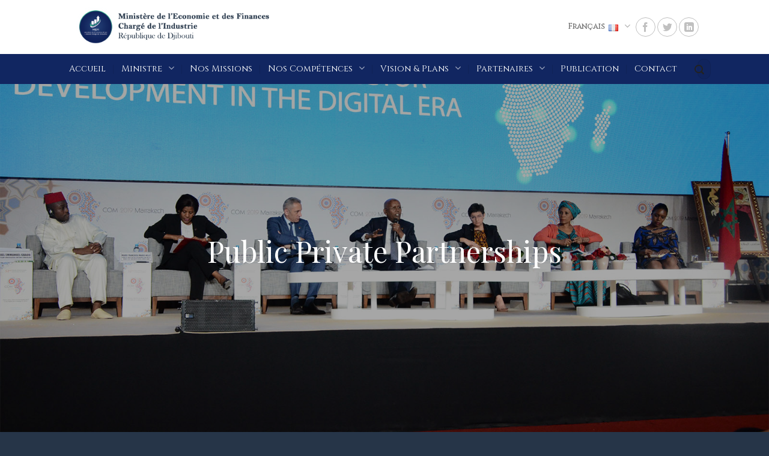

--- FILE ---
content_type: text/html; charset=UTF-8
request_url: https://economie.gouv.dj/public-private-partnerships/
body_size: 17157
content:
<!DOCTYPE html>
<!--[if IE 9 ]> <html lang="fr-FR" class="ie9 loading-site no-js"> <![endif]-->
<!--[if IE 8 ]> <html lang="fr-FR" class="ie8 loading-site no-js"> <![endif]-->
<!--[if (gte IE 9)|!(IE)]><!--><html lang="fr-FR" class="loading-site no-js"> <!--<![endif]-->
<head>
	<meta charset="UTF-8" />
	<link rel="profile" href="http://gmpg.org/xfn/11" />
	<link rel="pingback" href="https://economie.gouv.dj/xmlrpc.php" />

	<script>(function(html){html.className = html.className.replace(/\bno-js\b/,'js')})(document.documentElement);</script>
<title>Public Private Partnerships &#8211; Ministère de L&#039;Economie des Finances, chargé de L&#039;Industrie</title>
<meta name="viewport" content="width=device-width, initial-scale=1, maximum-scale=1" /><link rel='dns-prefetch' href='//kit.fontawesome.com' />
<link rel='dns-prefetch' href='//fonts.googleapis.com' />
<link rel="alternate" type="application/rss+xml" title="Ministère de L&#039;Economie des Finances, chargé de L&#039;Industrie &raquo; Flux" href="https://economie.gouv.dj/feed/" />
<link rel="alternate" type="application/rss+xml" title="Ministère de L&#039;Economie des Finances, chargé de L&#039;Industrie &raquo; Flux des commentaires" href="https://economie.gouv.dj/comments/feed/" />
<link rel='stylesheet' id='wp-block-library-css'  href='https://economie.gouv.dj/wp-includes/css/dist/block-library/style.min.css?ver=5.4.4' type='text/css' media='all' />
<link rel='stylesheet' id='rs-plugin-settings-css'  href='https://economie.gouv.dj/wp-content/plugins/revslider/public/assets/css/rs6.css?ver=6.2.17' type='text/css' media='all' />
<style id='rs-plugin-settings-inline-css' type='text/css'>
#rs-demo-id {}
</style>
<link rel='stylesheet' id='font-google-css'  href='//fonts.googleapis.com/css?family=Vollkorn%3A400i%7CCinzel%3A400%7CMontserrat%3A400%2C700%2C800%2C900%7CLato%3A300%2C400%2C700%7COpen+Sans+Condensed%3A300%2C400%2C700&#038;display=swap&#038;ver=5.4.4' type='text/css' media='all' />
<link rel='stylesheet' id='owl-css'  href='https://economie.gouv.dj/wp-content/themes/longhead/owl.carousel.min.css?ver=5.4.4' type='text/css' media='all' />
<link rel='stylesheet' id='owl-theme-css'  href='https://economie.gouv.dj/wp-content/themes/longhead/owl.theme.default.css?ver=5.4.4' type='text/css' media='all' />
<link rel='stylesheet' id='scrollbar-css'  href='https://economie.gouv.dj/wp-content/themes/longhead/jquery.scrollbar.css?ver=5.4.4' type='text/css' media='all' />
<link rel='stylesheet' id='scrollbar-mods-css'  href='https://economie.gouv.dj/wp-content/themes/longhead/scrollbar-mods.css?ver=5.4.4' type='text/css' media='all' />
<link rel='stylesheet' id='sinister-css'  href='https://economie.gouv.dj/wp-content/themes/longhead/sinister.css?ver=5.4.4' type='text/css' media='all' />
<link rel='stylesheet' id='flatsome-icons-css'  href='https://economie.gouv.dj/wp-content/themes/flatsome/assets/css/fl-icons.css?ver=3.3' type='text/css' media='all' />
<link rel='stylesheet' id='flatsome-main-css'  href='https://economie.gouv.dj/wp-content/themes/flatsome/assets/css/flatsome.css?ver=3.10.4' type='text/css' media='all' />
<link rel='stylesheet' id='flatsome-style-css'  href='https://economie.gouv.dj/wp-content/themes/longhead/style.css?ver=3.10.4' type='text/css' media='all' />
<link rel='stylesheet' id='flatsome-googlefonts-css'  href='//fonts.googleapis.com/css?family=Playfair+Display%3Aregular%2Cregular%7CLato%3Aregular%2C400%7CCinzel%3Aregular%2Cregular%7CDancing+Script%3Aregular%2C400&#038;display=swap&#038;ver=3.9' type='text/css' media='all' />
<script type='text/javascript' src='https://economie.gouv.dj/wp-includes/js/jquery/jquery.js?ver=1.12.4-wp'></script>
<script type='text/javascript' src='https://economie.gouv.dj/wp-includes/js/jquery/jquery-migrate.min.js?ver=1.4.1'></script>
<script type='text/javascript' src='https://economie.gouv.dj/wp-content/plugins/revslider/public/assets/js/rbtools.min.js?ver=6.2.17'></script>
<script type='text/javascript' src='https://economie.gouv.dj/wp-content/plugins/revslider/public/assets/js/rs6.min.js?ver=6.2.17'></script>
<link rel='https://api.w.org/' href='https://economie.gouv.dj/wp-json/' />
<link rel="EditURI" type="application/rsd+xml" title="RSD" href="https://economie.gouv.dj/xmlrpc.php?rsd" />
<link rel="wlwmanifest" type="application/wlwmanifest+xml" href="https://economie.gouv.dj/wp-includes/wlwmanifest.xml" /> 
<meta name="generator" content="WordPress 5.4.4" />
<link rel="canonical" href="https://economie.gouv.dj/public-private-partnerships/" />
<link rel='shortlink' href='https://economie.gouv.dj/?p=9232' />
<link rel="alternate" type="application/json+oembed" href="https://economie.gouv.dj/wp-json/oembed/1.0/embed?url=https%3A%2F%2Feconomie.gouv.dj%2Fpublic-private-partnerships%2F" />
<link rel="alternate" type="text/xml+oembed" href="https://economie.gouv.dj/wp-json/oembed/1.0/embed?url=https%3A%2F%2Feconomie.gouv.dj%2Fpublic-private-partnerships%2F&#038;format=xml" />
<style>
		</style>
			<meta name="author" content="LDS" />
	<!--[if IE]><link rel="stylesheet" type="text/css" href="https://economie.gouv.dj/wp-content/themes/flatsome/assets/css/ie-fallback.css"><script src="//cdnjs.cloudflare.com/ajax/libs/html5shiv/3.6.1/html5shiv.js"></script><script>var head = document.getElementsByTagName('head')[0],style = document.createElement('style');style.type = 'text/css';style.styleSheet.cssText = ':before,:after{content:none !important';head.appendChild(style);setTimeout(function(){head.removeChild(style);}, 0);</script><script src="https://economie.gouv.dj/wp-content/themes/flatsome/assets/libs/ie-flexibility.js"></script><![endif]--><meta name="generator" content="Powered by Slider Revolution 6.2.17 - responsive, Mobile-Friendly Slider Plugin for WordPress with comfortable drag and drop interface." />
<link rel="icon" href="https://economie.gouv.dj/wp-content/uploads/cropped-LOGO-MIFI-COULEUR-32x32.png" sizes="32x32" />
<link rel="icon" href="https://economie.gouv.dj/wp-content/uploads/cropped-LOGO-MIFI-COULEUR-192x192.png" sizes="192x192" />
<link rel="apple-touch-icon" href="https://economie.gouv.dj/wp-content/uploads/cropped-LOGO-MIFI-COULEUR-180x180.png" />
<meta name="msapplication-TileImage" content="https://economie.gouv.dj/wp-content/uploads/cropped-LOGO-MIFI-COULEUR-270x270.png" />
<script type="text/javascript">function setREVStartSize(e){
			//window.requestAnimationFrame(function() {				 
				window.RSIW = window.RSIW===undefined ? window.innerWidth : window.RSIW;	
				window.RSIH = window.RSIH===undefined ? window.innerHeight : window.RSIH;	
				try {								
					var pw = document.getElementById(e.c).parentNode.offsetWidth,
						newh;
					pw = pw===0 || isNaN(pw) ? window.RSIW : pw;
					e.tabw = e.tabw===undefined ? 0 : parseInt(e.tabw);
					e.thumbw = e.thumbw===undefined ? 0 : parseInt(e.thumbw);
					e.tabh = e.tabh===undefined ? 0 : parseInt(e.tabh);
					e.thumbh = e.thumbh===undefined ? 0 : parseInt(e.thumbh);
					e.tabhide = e.tabhide===undefined ? 0 : parseInt(e.tabhide);
					e.thumbhide = e.thumbhide===undefined ? 0 : parseInt(e.thumbhide);
					e.mh = e.mh===undefined || e.mh=="" || e.mh==="auto" ? 0 : parseInt(e.mh,0);		
					if(e.layout==="fullscreen" || e.l==="fullscreen") 						
						newh = Math.max(e.mh,window.RSIH);					
					else{					
						e.gw = Array.isArray(e.gw) ? e.gw : [e.gw];
						for (var i in e.rl) if (e.gw[i]===undefined || e.gw[i]===0) e.gw[i] = e.gw[i-1];					
						e.gh = e.el===undefined || e.el==="" || (Array.isArray(e.el) && e.el.length==0)? e.gh : e.el;
						e.gh = Array.isArray(e.gh) ? e.gh : [e.gh];
						for (var i in e.rl) if (e.gh[i]===undefined || e.gh[i]===0) e.gh[i] = e.gh[i-1];
											
						var nl = new Array(e.rl.length),
							ix = 0,						
							sl;					
						e.tabw = e.tabhide>=pw ? 0 : e.tabw;
						e.thumbw = e.thumbhide>=pw ? 0 : e.thumbw;
						e.tabh = e.tabhide>=pw ? 0 : e.tabh;
						e.thumbh = e.thumbhide>=pw ? 0 : e.thumbh;					
						for (var i in e.rl) nl[i] = e.rl[i]<window.RSIW ? 0 : e.rl[i];
						sl = nl[0];									
						for (var i in nl) if (sl>nl[i] && nl[i]>0) { sl = nl[i]; ix=i;}															
						var m = pw>(e.gw[ix]+e.tabw+e.thumbw) ? 1 : (pw-(e.tabw+e.thumbw)) / (e.gw[ix]);					
						newh =  (e.gh[ix] * m) + (e.tabh + e.thumbh);
					}				
					if(window.rs_init_css===undefined) window.rs_init_css = document.head.appendChild(document.createElement("style"));					
					document.getElementById(e.c).height = newh+"px";
					window.rs_init_css.innerHTML += "#"+e.c+"_wrapper { height: "+newh+"px }";				
				} catch(e){
					console.log("Failure at Presize of Slider:" + e)
				}					   
			//});
		  };</script>
<style id="custom-css" type="text/css">:root {--primary-color: #446084;}.header-main{height: 90px}#logo img{max-height: 90px}#logo{width:342px;}#logo a{max-width:350px;}.header-bottom{min-height: 50px}.header-top{min-height: 30px}.transparent .header-main{height: 30px}.transparent #logo img{max-height: 30px}.has-transparent + .page-title:first-of-type,.has-transparent + #main > .page-title,.has-transparent + #main > div > .page-title,.has-transparent + #main .page-header-wrapper:first-of-type .page-title{padding-top: 80px;}.header.show-on-scroll,.stuck .header-main{height:90px!important}.stuck #logo img{max-height: 90px!important}.search-form{ width: 10%;}.header-bg-color, .header-wrapper {background-color: rgba(255,255,255,0.9)}.header-bottom {background-color: #112661}.header-main .nav > li > a{line-height: 16px }.stuck .header-main .nav > li > a{line-height: 50px }.header-bottom-nav > li > a{line-height: 16px }@media (max-width: 549px) {.header-main{height: 70px}#logo img{max-height: 70px}}.nav-dropdown-has-arrow li.has-dropdown:before{border-bottom-color: #287c7b;}.nav .nav-dropdown{border-color: #287c7b }.nav-dropdown{font-size:88%}.nav-dropdown-has-arrow li.has-dropdown:after{border-bottom-color: #287c7b;}.nav .nav-dropdown{background-color: #287c7b}/* Background Color */[data-icon-label]:after, .secondary.is-underline:hover,.secondary.is-outline:hover,.icon-label,.button.secondary:not(.is-outline),.button.alt:not(.is-outline), .badge-inner.on-sale, .button.checkout, .single_add_to_cart_button, .current .breadcrumb-step{ background-color:#446084; }[data-text-bg="secondary"]{background-color: #446084;}/* Color */.secondary.is-underline,.secondary.is-link, .secondary.is-outline,.stars a.active, .star-rating:before, .woocommerce-page .star-rating:before,.star-rating span:before, .color-secondary{color: #446084}/* Color !important */[data-text-color="secondary"]{color: #446084!important;}/* Border */.secondary.is-outline:hover{border-color:#446084}body{font-family:"Lato", sans-serif}body{font-weight: 400}body{color: #222222}.nav > li > a {font-family:"Cinzel", sans-serif;}.nav > li > a {font-weight: 0;}h1,h2,h3,h4,h5,h6,.heading-font, .off-canvas-center .nav-sidebar.nav-vertical > li > a{font-family: "Playfair Display", sans-serif;}h1,h2,h3,h4,h5,h6,.heading-font,.banner h1,.banner h2{font-weight: 0;}h1,h2,h3,h4,h5,h6,.heading-font{color: #263548;}.breadcrumbs{text-transform: none;}button,.button{text-transform: none;}.nav > li > a, .links > li > a{text-transform: none;}.section-title span{text-transform: none;}h3.widget-title,span.widget-title{text-transform: none;}.alt-font{font-family: "Dancing Script", sans-serif;}.alt-font{font-weight: 400!important;}.header:not(.transparent) .header-bottom-nav.nav > li > a{color: #ffffff;}.header:not(.transparent) .header-bottom-nav.nav > li > a:hover,.header:not(.transparent) .header-bottom-nav.nav > li.active > a,.header:not(.transparent) .header-bottom-nav.nav > li.current > a,.header:not(.transparent) .header-bottom-nav.nav > li > a.active,.header:not(.transparent) .header-bottom-nav.nav > li > a.current{color: #ffffff;}.header-bottom-nav.nav-line-bottom > li > a:before,.header-bottom-nav.nav-line-grow > li > a:before,.header-bottom-nav.nav-line > li > a:before,.header-bottom-nav.nav-box > li > a:hover,.header-bottom-nav.nav-box > li.active > a,.header-bottom-nav.nav-pills > li > a:hover,.header-bottom-nav.nav-pills > li.active > a{color:#FFF!important;background-color: #ffffff;}a:hover{color: #222222;}.tagcloud a:hover{border-color: #222222;background-color: #222222;}.is-divider{background-color: #446084;}.footer-1{background-color: #4e657b}.footer-2{background-color: #446084}.absolute-footer, html{background-color: #263548}/* Custom CSS */@charset "utf-8";body {/* Font varient */font-variant-ligatures: none;-webkit-font-variant-ligatures: none;/* Smoothing */text-rendering: optimizeLegibility;-moz-osx-font-smoothing: grayscale;font-smoothing: antialiased;-webkit-font-smoothing: antialiased;text-shadow: rgba(0, 0, 0, .01) 0 0 1px;}/*.fa, .far, .fas {font-family: 'Font Awesome 5 Free' !important;font-weight:900!important;}*/.logo-center .logo {margin:0 20px;}h1, h2, h3, h4, h5, h6,.heading-font, .off-canvas-center .nav-sidebar.nav-vertical > li > a,#post-list .entry-title,.comments-title,.comment-reply-title,.post-sidebar .widget-title,.single-post .entry-header-text .entry-title,.footer-widgets.footer .widget-title,.flickity-slider .col .col-inner .box-text h5.post-title,.lcp_title {font-family:'Playfair Display','Cinzel','Times New Roman',serif!important;line-height:1.2em;font-weight:400;}li {margin-bottom:0.4em;}.header-nav.header-nav-main.nav.nav-left {justify-content:flex-end;}.header-nav.header-nav-main.nav.nav-right {justify-content:flex-start;}#header .header-wrapper #top-bar ul li.html.custom.html_topbar_left,#header .header-wrapper #top-bar ul li.html.custom.html_topbar_right {/*font-family:"Lato","Open Sans",san-serif;*/font-size:100%;}.header-newsletter-title {/*font-family:"Lato","Open Sans",san-serif;*/font-size:100%;margin-top:3px;}.header-search i.icon-search {font-size:100%!important;top:1px!important;}.nav-line-bottom>li>a:before, .nav-line-grow>li>a:before, .nav-line>li>a:before {height:2px;}ul.nav-dropdown {font-size:0.9em;}ul.nav-dropdown li.header-search-form i.icon-search {font-size:100%!important;margin-top:0;}ul.nav-dropdown li.menu-item a,ul.nav-dropdown.nav-dropdown-simple li a {color:rgba(255,255,255,0.70);}ul.nav-dropdown li.menu-item a:hover,ul.nav-dropdown.nav-dropdown-simple li a:hover {color:rgba(255,255,255,1);}ul.nav-dropdown li.menu-item a:hover {background-color:#263548;}.nav-dropdown .menu-item-has-children>a,.nav-dropdown .title>a,.nav-dropdown .nav-dropdown-col>a {text-transform: none;font-size:inherit;font-weight:normal;}.mobile-sidebar .sidebar-menu .nav.nav-sidebar.nav-anim.nav-vertical .menu-item .children {font-size:1.5em;}.header-block.block-html-after-header {position:absolute!important;}#post-list footer.entry-meta {display:none;}#post-list .entry-title a:hover {color:#446084;}.section-title-normal {border-bottom: 1px solid #e5e5e5;}.section-title-normal span {border-bottom: 1px solid #bfbfbf;margin-bottom:-1.5px;}.section-title b {height:1px;opacity:0.12;}.is-divider {height:2px;}.blog-share .is-divider {background-color:rgba(0,0,0,0.1);}.entry-divider.is-divider.small {background-color:#446084;height:2px;}.badge-inner .post-date-month.is-xsmall {font-weight:300;}.alt-font, .font-italic {font-family: 'Vollkorn', serif;font-size: 110%;line-height: 1.2em;letter-spacing: 0.065em;}#footer .footer-1 {padding: 60px 0 10px;border:none;background:url(/wp-content/uploads/footer-djibouti-flag.jpg);background-position:center center;background-repeat:no-repeat;background-size:cover;background-attachment:fixed;}.footer-secondary {padding:0;opacity:0.75;}button, .button {font-family:'Playfair Display','Cinzel','Times New Roman',serif!important;/*padding-top:2px;*/font-weight:400;}.button.is-outline, input[type='submit'].is-outline, input[type='reset'].is-outline, input[type='button'].is-outline {border: 1px solid currentColor;}/*button i, .button i {top:1px;}*//*.button:not(.is-outline),.button.is-outline {padding-top:2px;}*/.button.icon {padding-top:1px;}/*#footer .footer-1 ul li {border-top:1px solid #e5e5e5;}*/#footer .footer-1 ul li:first-child {border-top:none;}/*#footer .footer-1 ul li a,#footer .footer-1 p.hanging-indent,#footer .footer-1 p.hanging-indent a, #footer .footer-1 p {color:#222;}#footer .footer-1 ul li a:hover, #footer .footer-1 p.hanging-indent a:hover {color:#446084;}*/.mfp-container {background:rgba(0,0,0,0.5);/*rgba(128,96,0,0.5);*/}.mfp-bg.mfp-ready {opacity: 0.95;}.mfp-close {font-size: 60px;width: 60px;height: 60px;line-height: 60px;font-family: 'Lato', monospace;color:#fff;}.mfp-arrow {color:#222;}.hanging-indent {margin-left: 12px;padding-left: 12px;text-indent: -13px;}.hanging-indent .fa {padding-right:11px;}.has-dropdown .icon-angle-down {margin-left: 10px;margin-top:-3px;}.nav-dropdown.nav-dropdown-bold>li.nav-dropdown-col, .nav-dropdown.nav-dropdown-simple>li.nav-dropdown-col {border-color:#4e6e97;}.nav-dropdown.nav-dropdown-simple>li.nav-dropdown-col:last-child {border-color:rgba(255,255,255,0);}.nav-dropdown {min-width:250px;}.nav .nav-dropdown {color: #fff;}#modal-section {display:none;}.comments-area, .entry-author {font-size:85%;}.comments-title, .comment-reply-title {text-transform: uppercase;font-size: 130%;}.comments-area input[type='submit']:not(.is-form) {font-family:'Playfair Display','Cinzel','Times New Roman',serif!important;padding-top:2px;}/*-------------------Sidebar Stuff-------------------*/.post-sidebar .widget-area .widget-title,.post-sidebar .widget-title,h3.widget-title,span.widget-title {font-family:'Playfair Display','Cinzel','Times New Roman',serif!important;text-transform: none;font-size: 120%!important;font-weight:400;}.post-sidebar .is-divider, .post-sidebar .is-divider.small {background-color:#446084;height:2px;}.post-sidebar ul li a {font-size: 90%;}.absolute-footer {/*font-size: 80%;*/padding: 15px 0 15px;border-top:none;}.visible {display:block;visibility: visible;opacity: 1;transition: visibility 0.5s, opacity 0.5s linear;}.invisible {display:block;visibility: hidden;opacity: 0;transition: visibility 0.5s, opacity 0.5s linear;}.justified {text-align:justify;}.font-small {font-size:90%;}.font-smaller {font-size:85%;}.font-smallest {font-size:80%;}.font-large {font-size:110%;}.font-larger {font-size:125%;}.font-largest {font-size:150%;}.font-huge {font-size:250%;}.font-bold {font-weight:700!important;}.font-light {font-weight:300!important;}.font-sans-serif-black {font-family:'Montserrat', sans-serif!important;font-weight:900!important;}.font-sans-serif-condensed {font-family:'Open Sans Condensed', sans-serif!important;font-weight:300!important;}.no-transition, .no-transition img {-webkit-transition: none !important;-moz-transition: none !important;-o-transition: none !important;transition: none !important;opacity:1 !important;}.alt-font {font-style:italic;}.section-with-border {border-top: 1px solid rgba(0,0,0,0.05);border-bottom: 1px solid rgba(0,0,0,0.05);}.zindex-0 {z-index:0;}.zindex-1 {z-index:1;}.zindex-2 {z-index:2;}.zindex-3 {z-index:3;}.col-inner ul ul, .col-inner ul ol, .col-inner ol ol, .col-inner ol ul,.col-inner ul ul ul,.col-inner ul ol ul,.col-inner ul ul ol,.col-inner ol ol ol,.col-inner ol ul ol,.col-inner ol ol ul {margin: 1.5em 0 1.5em 0!important;}.post-sidebar .category-posts-internal li {height:auto;padding: 10px 0!important;}.post-sidebar .category-posts-internal .cat-post-title,.post-sidebar .category-posts-internal .cat-post-date,.post-sidebar .category-posts-internal p {margin-left:0px!important;}/*-----------------------Contact Form 7 Stuff-----------------------*/.wpcf7 {font-size: 100%;}div.wpcf7-response-output, div.wpcf7-validation-errors { display: none !important; }span.wpcf7-not-valid-tip { display: none; }label, legend, .wpcf7 label {display: inline-block;width: 100%;font-size:0.7em;font-weight:300;color:#777;}label, legend {font-size:0.9em;}.wpcf7 input[type='submit'].is-large {font-size:1.15em;}.wpcf7 input[type='submit'].is-larger {font-size:1.3em;}.wpcf7 input[type='submit']:not(.is-form) {font-family:'Playfair Display','Cinzel','Times New Roman',serif!important;text-transform:none;font-weight:400;}.dark .form-flat textarea::-webkit-input-placeholder {color:#fff;}.dark .form-flat textarea:-moz-placeholder {color: #fff;} /* Firefox 18- */.dark .form-flat textarea::-moz-placeholder {color: #fff;}/* Firefox 19+ */.dark .form-flat textarea:-ms-input-placeholder {color: #fff;}.dark .form-flat textarea::placeholder {color:#fff;}.form-flat input[type="file"] {background-color: rgba(0,0,0,0);box-shadow: none;border-color: rgba(0,0,0,0);color: currentColor !important;border-radius: 0px;}/*-----------------------POSTS Stuff-----------------------*/#post-list h6.entry-category, #post-list .entry-meta .byline {display:none!important;}.single-post .entry-header-text .entry-category {display:none!important;}.single-post .entry-header-text .entry-title {font-size: 200%;line-height:1.3em;text-transform: none;}.single-post .entry-header-text .entry-divider {background-color:#446084;height:2px;max-width:40px;}.single-post .byline {display:none;}.single-post .navigation-post {font-size:80%;}.callout, .callout-gray, .callout-notice {margin: 0 0 1rem 0;padding: 1.5rem 1.5rem 0.5rem;border: 1px solid rgba(0, 77, 64, 0.5);border-radius: 0;position: relative;background-color:rgba(255,255,255,1);}.callout-gray, .callout-notice {border: 1px solid rgba(0, 77, 64, 0.1);background-color:#f9f9f9;}.callout-notice {padding: 1.2rem 1.5rem 0;}.home-post-vertical .box.box-vertical.box-text-middle .box-text .box-text-inner .post-title {font-weight:400;}.home-post-vertical .box.box-vertical.box-text-middle {margin-bottom:14px;}/*-----------------------FOOTER Stuff-----------------------*/.footer-widgets .category-posts-internal li {height:auto;}.footer-widgets .category-posts-internal .cat-post-title,.footer-widgets .category-posts-internal .cat-post-date,.footer-widgets .category-posts-internal p {margin-left:0px!important;}.footer-widgets.footer .widget-title {font-family:'Playfair Display','Cinzel','Times New Roman',serif!important;font-size:120%;}.footer-widgets.footer.footer-2 {border-top:none; border-bottom:none;}.footer-widgets.footer .widget ul li,.footer-widgets.footer .widget ul li a {font-size:95%;padding:10px 0;}.footer-widgets.footer.footer-1 .is-divider {background-color:rgba(255,255,255,0.3);margin-top:16px;height:2px;}.footer-widgets .widget.widget_recent_entries ul li {padding-bottom:6px;}.footer-widgets .widget.widget_recent_entries ul li a {padding-bottom:0;}.footer-widgets .widget.widget_recent_entries ul li .post-date {font-size:75%;color:#aaa;}.dark ul.menu>li+li, .dark .widget>ul>li+li {border-color: rgba(255,255,255,0.25);}.widget.widget_nav_menu ul li {padding:0px!important;}/*-----------------------TABLE Stuff-----------------------*/.default-table {border:1px solid #ccc;}.specs-table {border:1px solid #f5f5f5;}.default-table th:first-child, .default-table td:first-child,.specs-table th:first-child, .specs-table td:first-child {padding-left: .75em;}.default-table th, .default-table td,.default-table-cell-dark, .default-table-cell-light {padding:.75em;border-bottom: 1px solid #ccc;line-height:1.6;}.default-table-cell-dark, .default-table-cell-light,.specs-table-cell-dark, .specs-table-cell-light {background-color:rgba(0,0,0,0.05);padding-left:.75em!important;padding-right:.75em!important;font-size:90%;}.default-table-cell-light, .specs-table-cell-light {background-color:#fff;}.td-10 {width:10%;}.td-11 {width:11%;}.td-12 {width:12%;}.td-13 {width:13%;}.td-14 {width:14%;}.td-15 {width:15%;}.td-20 {width:20%;}.td-30 {width:30%;}.td-40 {width:40%;}.td-50 {width:50%;}.td-60 {width:60%;}.td-70 {width:70%;}.td-80 {width:80%;}.td-90 {width:90%;}.td-100 {width:100%;}.table-row-details {display:none;background-color:rgba(0,0,0,0.03);/*background-color: rgba(0,0,0,0.75);*/}.table-row-details td {padding:30px!important;position:relative;vertical-align:top;color:#222;}.table-row-details td h1, .table-row-details td h2, .table-row-details td h3, .table-row-details td h4, .table-row-details td h5, .table-row-details td h6 {color:#222;}.table-row-details-close {background-image:url(/wp-content/uploads/close-btn.png);background-position:center center;background-repeat:no-repeat;cursor: pointer;outline: none;z-index: 9999999;box-shadow: none;position: absolute;top: 20px;right: 20px;padding: 0;width: 30px;height: 30px;-webkit-transition: -webkit-transform .2s ease-in-out;transition: transform .2s ease-in-out;}.table-row-details-close:hover {-webkit-transform: rotate(90deg);transform: rotate(90deg);}/*-----------------------LIST CATEGORY POSTS Stuff-----------------------*/.category-posts-internal {list-style:none;padding:0;margin:0;}.category-posts-internal li {display:block;position:relative;height:92px;margin:0!important;border-top:1px dotted #dcdcdc;padding:10px 0;}.category-posts-internal li:first-child {border-top:none;}.category-posts-internal li:last-child {border-bottom:none;}.category-posts-internal .cat-post-thumbnail {display:inline-block;position:absolute;top:10px;left:0px;}.category-posts-internal .cat-post-title {position:relative;display: block;margin-top: -12px;margin-bottom: 0;margin-left:100px;font-weight:500;}.category-posts-internal .cat-post-title a {color:#222;}.category-posts-internal .cat-post-title a:hover {color:#446084;}.category-posts-internal .cat-post-date {position:relative;display:block;margin-left:100px;font-size:85%;font-style:italic;}.category-posts-internal p {position:relative;display:block;margin-top:5px;margin-left:100px;font-size:90%;}.footer-widgets .category-posts-internal .cat-post-title,.footer-widgets .category-posts-internal .cat-post-date,.footer-widgets .category-posts-internal p {margin-left:110px;}/*-----------------------BACKGROUND Stuff-----------------------*/section.background-left > .bg-fill,section.background-right > .bg-fill,section.background-center > .bg-fill,section.background-left-top > .bg-fill,section.background-right-top > .bg-fill,section.background-right-half > .bg-fill {background-repeat:no-repeat!important;background-position:center right;/*background-size:50% auto!important;*/background-size:auto!important;}section.background-left > .bg-fill {background-position:center left;}section.background-left-top > .bg-fill {background-position:top left;}section.background-center > .bg-fill {background-position:center center;}section.background-right-top > .bg-fill {background-position:top right;}section.background-right-half > .bg-fill {background-size:50% auto!important;}/*-----------------------MISCELLANEOUS Stuff-----------------------*/.text-white {color:white;}.text-light, a.text-light {color:rgba(255,255,255,0.5)!important;}a.text-light:hover {color:#fff!important;}.text-blue {color:#446084;}.text-dark-blue {color:#263548;}.accent-left {padding-left:30px;border-left:1px solid #fff;}.accent-left-black {color:#222;padding-left:30px;border-left:1px solid #222;}.accent-right {padding-right:30px;border-right:1px solid #fff;}.accent-right-black {color:#222;padding-right:30px;border-right:1px solid #222;}.indent-left {margin-left:30px;}.row-box-shadow-4 .col-inner,.row-box-shadow-4-hover .col-inner:hover,.box-shadow-4, .box-shadow-4-hover:hover {box-shadow: 7px 14px 28px rgba(0,0,0,0.2);}.row-box-shadow-5 .col-inner,.row-box-shadow-5-hover .col-inner:hover,.box-shadow-5,.box-shadow-5-hover:hover {box-shadow: 15px 24px 45px 0px rgba(0,0,0,0.15);}.shadow {box-shadow: 20px 20px 10px 0px rgba(0,0,0,0.1);}.brown {color:#446084!important;}.green {color:#27ae60!important;}.black {color:#222222!important;}.scroll-to-bullets a {display: block;border: 1px solid #446084;background-color:rgba(255,255,255,0);box-shadow: none;}.scroll-to-bullets a.active, .scroll-to-bullets a:hover {border: 1px solid transparent;background-color:#446084;}.tooltipster-base {border-radius:2px;background:rgba(0,0,0,0.5);border:rgba(0,0,0,0.5);color:rgba(242,242,242,1);}.tooltipster-arrow-left span, .tooltipster-arrow-left .tooltipster-arrow-border {right: -8px;}.tooltipster-arrow-right span, .tooltipster-arrow-right .tooltipster-arrow-border {left: -8px;}.tooltipster-arrow-top span, .tooltipster-arrow-top-right span, .tooltipster-arrow-top-left span {bottom: -8px;}.tooltipster-arrow-bottom span, .tooltipster-arrow-bottom-right span, .tooltipster-arrow-bottom-left span {top: -8px;}.tooltipster-default .tooltipster-content {font-size: 12px;}/*input[type='email'], input[type='date'], input[type='search'], input[type='number'], input[type='text'], input[type='tel'], input[type='url'], input[type='password'], textarea, select, .select2-container .select2-choice, .select2-container .select2-selection {border:1px solid rgba(0, 77, 64, 0.5);}*/.text-autosize {font-size:300%;line-height:1em;}.font-autosize {font-size:200%;line-height:1em;}#news-button, .news-button {border-radius:99px!important;}.cookie-notice-container {background-color:rgba(0,0,0,0.95);}#cookie-notice .cn-button {margin-left: 10px;margin-top: 4px;margin-bottom: 4px;display:inline-block;}.no-padding-bottom {padding-bottom:0!important;margin-bottom:0!important}.slider-nav-push:not(.slider-nav-reveal) .flickity-prev-next-button {margin-top:0;}.flickity-slider .col .col-inner .box-text {min-height:80px;}.flickity-slider .col .col-inner .box-text h5.post-title,.flickity-slider .col .col-inner .box-text .is-divider {display:none;}#swipe-info {display:none;}ul.bullet-list, ul.bullet-list-2, ul.bullet-list-light {list-style: none; /* Remove list bullets */padding: 0;/*margin: 0 0 1.3em!important;*/position:relative;}.col-inner ul ul.bullet-list-2,.col-inner ol ul.bullet-list-2 {margin: 0!important;}ul.bullet-list li, ul.bullet-list-2 li, ul.bullet-list-light li {position:relative;display:block;margin:0!important;padding-left:24px;}ul.bullet-list li:before, ul.bullet-list-2 li:before, ul.bullet-list-light li:before {position:absolute;top:2px;left:0;content: "f105";font-family: 'Font Awesome 5 Free' !important;speak: none !important;margin: 0;display: inline-block;font-style: normal !important;/*font-weight: 900 !important;*/font-variant: normal !important;text-transform: none !important;font-size:0.8em;color:#446084;/*line-height: 1.2;*/}ul.bullet-list-light li:before {color:white;}ul.bullet-list-2 li:before {content: "f10e";}.section-full-height {height:calc(100vh - 140px);}.section-half-height {height:calc(100vh/2);}.scroll-for-more {display:inline-block;color:#446084;}.scroll-for-more.bottom {margin-bottom:6px;}.scroll-for-more:not(:hover) {opacity:.8;}.scroll-for-more i.fa.fa-angle-down:before {/*content: "f107";*/content: "f078";}.social-icons span {font-weight:300;font-family:'Lato',san-serif;color:#222;}/*.footer-widgets.footer .social-icons.follow-icons a.button.icon.circle.is-outline {color:#624304;}.footer-widgets.footer .social-icons.follow-icons a.button.icon >i {top:0px;}*/blockquote {font-family: 'Vollkorn', serif;/*font-style: italic;*/font-size: 150%;line-height: 1.3em;letter-spacing: 0.05em;color: #777;}.video-button-wrapper a.open-video:hover {color: #fff;}#wrapper > .message-wrapper {padding-top: 1.75em;padding-bottom: .75em;margin-bottom: 0;font-size: 95%;font-style: italic;}.hoverable, .hoverable-mobile {transition: 0.5s;}.hoverable:hover, .hoverable-mobile:hover {background-color:rgba(128, 96, 0, 0.7);color:white;cursor:pointer;}.hoverable:hover td, .hoverable-mobile:hover td {color:white;}.ImageWrapper {overflow:inherit;}.ImageWrapper .PStyleHe {position: absolute;background: url(/wp-content/uploads/plus.png) no-repeat scroll center center / 100% 100% #222222;width: 100%;height: 100%;z-index: 199;-webkit-background-origin: padding-box, padding-box;-moz-background-origin: padding-box, padding-box;-ms-background-origin: padding-box, padding-box;-o-background-origin: padding-box, padding-box;background-origin: padding-box, padding-box;background-position: center center;background-repeat: no-repeat;-webkit-background-size: 10px 10px, 100% 100%;-moz-background-size: 10px 10px, 100% 100%;-ms-background-size: 10px 10px, 100% 100%;-o-background-size: 10px 10px, 100% 100%;background-size: 10px 10px, 100% 100%;opacity: 0;top: 0;-webkit-transition: all 0.3s ease 0s;-moz-transition: all 0.3s ease 0s;-ms-transition: all 0.3s ease 0s;-o-transition: all 0.3s ease 0s;transition: all 0.3s ease 0s;}.img-responsive {display: block;height: auto;max-width: 100%;}.icon-box-img svg {width:80%;height:80%;}ul.no-bullets {list-style:none;}ul.no-bullets li {margin-left:0;}.nav-vertical+.tab-panels {padding:30px;}.menu-item-indent {padding-left:21px;}input, textarea, select, fieldset {margin-bottom: 0.5em;}.accordion .accordion-item a.accordion-title {border-top:none;}.accordion-title.active {background-color: rgba(0,0,0,0);}.box-image .absolute .overlay-icon i {top:5px;}.contact-footer .columns {padding:0 12px 12px 12px;}a.hover-invert {color:#222;}a.hover-invert:hover {color:#446084;}a.more-link {font-size:95%;}#cookie-law-info-bar .cli_messagebar_head {color:white;font-size:120%;}#cookie-law-info-bar span {font-size:90%;}#cookie-law-info-bar span a {font-size:100%;}ul.one-line {list-style:none;list-style-type:none;padding-bottom:0;margin-bottom:2px;border-bottom:none;}ul.one-line li {display:inline;}ul.one-line li::after {padding:0 12px;content:"|";}ul.one-line li:last-child:after {padding:0;content:"";}.person-title.is-small.thin-font.op-7 {text-transform:none;font-style:italic;}.has-dropdown.header-language-dropdown a i.image-icon {margin-left:6px;}/* Custom CSS Mobile */@media (max-width: 549px){.header-nav.header-nav-main.nav.nav-left {justify-content:flex-start;}.header-nav.header-nav-main.nav.nav-right {justify-content:flex-end;}#logo {width:300px;}.visible {display:block;visibility:visible;}.invisible{display:none;visibility:hidden;}h1,.h1 {font-size:175%;}h2,.h2 {font-size:150%;}h3,.h3 {font-size:125%;}h4,.h4 {font-size:110%;}h5,.h5 {font-size:105%;}h6,.h6 {font-size:100%;}h1, h2, h3, h4, h5, h6,.heading-font, .section-title {line-height:1.2em;}.entry-title {line-height:1em;}.single-post .entry-header-text .entry-title {line-height:1.3em;}ul > li.font-bold > a {font-weight: bold!important;font-size: 90%!important;}.nav-vertical li li {font-size: 90%;}.footer-widgets.footer .widget-title {font-size:110%;}.footer-widgets.footer .widget ul li,.footer-widgets.footer .widget ul li a {font-size:100%;}.font-small {font-size:95%;}.font-smaller {font-size:90%;}.font-smallest {font-size:85%;}.font-large {font-size:105%;}.font-larger {font-size:110%;}.font-largest {font-size:125%;}.font-huge {font-size:150%;}.font-autosize {font-size:150%;}.text-autosize {font-size:175%;}#cookie-notice .cn-button {margin-left: 10px;margin-top: 4px;margin-bottom: 4px;display:block;}#swipe-info {display:block;}.scroll-for-more {display:none;}.category-posts-internal .cat-post-title {font-size:100%;margin-bottom: 0;margin-left:100px;}.cert-style {width:100%;}form.es-dropdown-container .select2.select2-container {width:100%!important;}}.label-new.menu-item > a:after{content:"Nouveau";}.label-hot.menu-item > a:after{content:"Hot";}.label-sale.menu-item > a:after{content:"En action";}.label-popular.menu-item > a:after{content:"Populaire";}</style></head>

<body class="page-template page-template-page-blank page-template-page-blank-php page page-id-9232 lightbox nav-dropdown-has-arrow">


<a class="skip-link screen-reader-text" href="#main">Skip to content</a>

<div id="wrapper">

	
	<header id="header" class="header has-sticky sticky-shrink">
		<div class="header-wrapper">
			<div id="masthead" class="header-main ">
      <div class="header-inner flex-row container logo-left medium-logo-center" role="navigation">

          <!-- Logo -->
          <div id="logo" class="flex-col logo">
            <!-- Header logo -->
<a href="https://economie.gouv.dj/" title="Ministère de L&#039;Economie des Finances, chargé de L&#039;Industrie" rel="home">
    <img width="342" height="90" src="https://economie.gouv.dj/wp-content/uploads/Sans-titre-3-2.png" class="header_logo header-logo" alt="Ministère de L&#039;Economie des Finances, chargé de L&#039;Industrie"/><img  width="342" height="90" src="https://economie.gouv.dj/wp-content/uploads/Sans-titre-3-2.png" class="header-logo-dark" alt="Ministère de L&#039;Economie des Finances, chargé de L&#039;Industrie"/></a>
          </div>

          <!-- Mobile Left Elements -->
          <div class="flex-col show-for-medium flex-left">
            <ul class="mobile-nav nav nav-left ">
              <li class="nav-icon has-icon">
  		<a href="#" data-open="#main-menu" data-pos="left" data-bg="main-menu-overlay" data-color="" class="is-small" aria-label="Menu" aria-controls="main-menu" aria-expanded="false">
		
		  <i class="icon-menu" ></i>
		  		</a>
	</li>            </ul>
          </div>

          <!-- Left Elements -->
          <div class="flex-col hide-for-medium flex-left
            flex-grow">
            <ul class="header-nav header-nav-main nav nav-left  nav-uppercase" >
                          </ul>
          </div>

          <!-- Right Elements -->
          <div class="flex-col hide-for-medium flex-right">
            <ul class="header-nav header-nav-main nav nav-right  nav-uppercase">
              <li class="has-dropdown header-language-dropdown">
	<a href="#">
		Français		<i class="image-icon"><img src="https://economie.gouv.dj/wp-content/plugins/polylang/flags/fr.png" alt="Français"/></i>		<i class="icon-angle-down" ></i>	</a>
	<ul class="nav-dropdown nav-dropdown-bold dark dropdown-uppercase">
		<li><a href="https://economie.gouv.dj/public-private-partnerships/" hreflang="fr"><i class="icon-image"><img src="https://economie.gouv.dj/wp-content/plugins/polylang/flags/fr.png" alt="Français"/></i> Français</a></li>	</ul>
</li>
<li class="html header-social-icons ml-0">
	<div class="social-icons follow-icons" ><a href="https://www.facebook.com/ministere.economie.finances.industrie/" target="_blank" data-label="Facebook"  rel="noopener noreferrer nofollow" class="icon button circle is-outline facebook tooltip" title="Nous suivre sur Facebook"><i class="icon-facebook" ></i></a><a href="https://twitter.com/mefigouv?lang=fr" target="_blank"  data-label="Twitter"  rel="noopener noreferrer nofollow" class="icon button circle is-outline  twitter tooltip" title="Nous suivre sur Twitter"><i class="icon-twitter" ></i></a><a href="#" target="_blank" rel="noopener noreferrer nofollow" data-label="LinkedIn" class="icon button circle is-outline  linkedin tooltip" title="Follow on LinkedIn"><i class="icon-linkedin" ></i></a></div></li>            </ul>
          </div>

          <!-- Mobile Right Elements -->
          <div class="flex-col show-for-medium flex-right">
            <ul class="mobile-nav nav nav-right ">
              <li class="has-dropdown header-language-dropdown">
	<a href="#">
		Français		<i class="image-icon"><img src="https://economie.gouv.dj/wp-content/plugins/polylang/flags/fr.png" alt="Français"/></i>		<i class="icon-angle-down" ></i>	</a>
	<ul class="nav-dropdown nav-dropdown-bold dark dropdown-uppercase">
		<li><a href="https://economie.gouv.dj/public-private-partnerships/" hreflang="fr"><i class="icon-image"><img src="https://economie.gouv.dj/wp-content/plugins/polylang/flags/fr.png" alt="Français"/></i> Français</a></li>	</ul>
</li>
            </ul>
          </div>

      </div><!-- .header-inner -->
     
      </div><!-- .header-main --><div id="wide-nav" class="header-bottom wide-nav hide-for-medium">
    <div class="flex-row container">

                        <div class="flex-col hide-for-medium flex-left">
                <ul class="nav header-nav header-bottom-nav nav-left  nav-divided nav-size-medium nav-spacing-xlarge">
                    <li id="menu-item-9389" class="menu-item menu-item-type-post_type menu-item-object-page menu-item-home  menu-item-9389"><a href="https://economie.gouv.dj/" class="nav-top-link">Accueil</a></li>
<li id="menu-item-9365" class="menu-item menu-item-type-custom menu-item-object-custom menu-item-has-children  menu-item-9365 has-dropdown"><a href="#" class="nav-top-link">Ministre<i class="icon-angle-down" ></i></a>
<ul class='nav-dropdown nav-dropdown-bold dark dropdown-uppercase'>
	<li id="menu-item-9390" class="menu-item menu-item-type-post_type menu-item-object-page  menu-item-9390"><a href="https://economie.gouv.dj/presentation-du-ministere-2/">Présentation du Ministère</a></li>
	<li id="menu-item-9391" class="menu-item menu-item-type-post_type menu-item-object-page  menu-item-9391"><a href="https://economie.gouv.dj/organisation-du-ministere/">Organisation du Ministère</a></li>
	<li id="menu-item-9392" class="menu-item menu-item-type-post_type menu-item-object-page  menu-item-9392"><a href="https://economie.gouv.dj/inspections-generales-des-finances/">Inspections générales des finances</a></li>
	<li id="menu-item-9393" class="menu-item menu-item-type-post_type menu-item-object-page  menu-item-9393"><a href="https://economie.gouv.dj/les-institution-rattachees/">Les Institutions Rattachées</a></li>
</ul>
</li>
<li id="menu-item-9707" class="menu-item menu-item-type-post_type menu-item-object-page  menu-item-9707"><a href="https://economie.gouv.dj/missions-du-ministere/" class="nav-top-link">Nos Missions</a></li>
<li id="menu-item-9742" class="menu-item menu-item-type-custom menu-item-object-custom menu-item-has-children  menu-item-9742 has-dropdown"><a href="#" class="nav-top-link">Nos Compétences<i class="icon-angle-down" ></i></a>
<ul class='nav-dropdown nav-dropdown-bold dark dropdown-uppercase'>
	<li id="menu-item-9571" class="menu-item menu-item-type-post_type menu-item-object-page  menu-item-9571"><a href="https://economie.gouv.dj/economie-planification/">Planification &#038; Programmation</a></li>
	<li id="menu-item-9372" class="menu-item menu-item-type-post_type menu-item-object-page  menu-item-9372"><a href="https://economie.gouv.dj/mobilisation-des-ressources/">Mobilisation des Ressources</a></li>
	<li id="menu-item-9373" class="menu-item menu-item-type-post_type menu-item-object-page  menu-item-9373"><a href="https://economie.gouv.dj/industries/">Industries</a></li>
	<li id="menu-item-9374" class="menu-item menu-item-type-custom menu-item-object-custom  menu-item-9374"><a href="#">Gouvernance économique et Financière</a></li>
	<li id="menu-item-9375" class="menu-item menu-item-type-post_type menu-item-object-page  menu-item-9375"><a href="https://economie.gouv.dj/partenariats-public-prive/">Partenariats Public Privé</a></li>
</ul>
</li>
<li id="menu-item-9377" class="menu-item menu-item-type-custom menu-item-object-custom menu-item-has-children  menu-item-9377 has-dropdown"><a href="#" class="nav-top-link">Vision &#038; Plans<i class="icon-angle-down" ></i></a>
<ul class='nav-dropdown nav-dropdown-bold dark dropdown-uppercase'>
	<li id="menu-item-9573" class="menu-item menu-item-type-post_type menu-item-object-page  menu-item-9573"><a href="https://economie.gouv.dj/vision-2035/">Vision 2035</a></li>
	<li id="menu-item-9575" class="menu-item menu-item-type-post_type menu-item-object-page  menu-item-9575"><a href="https://economie.gouv.dj/scape-4/">SCAPE</a></li>
	<li id="menu-item-9576" class="menu-item menu-item-type-post_type menu-item-object-page  menu-item-9576"><a href="https://economie.gouv.dj/pdr/">Plans de Développement Régionaux</a></li>
</ul>
</li>
<li id="menu-item-9381" class="menu-item menu-item-type-custom menu-item-object-custom menu-item-has-children  menu-item-9381 has-dropdown"><a href="#" class="nav-top-link">Partenaires<i class="icon-angle-down" ></i></a>
<ul class='nav-dropdown nav-dropdown-bold dark dropdown-uppercase'>
	<li id="menu-item-9382" class="menu-item menu-item-type-custom menu-item-object-custom  menu-item-9382"><a href="#">Investisseurs</a></li>
	<li id="menu-item-9383" class="menu-item menu-item-type-custom menu-item-object-custom  menu-item-9383"><a href="#">Partenaires au développement</a></li>
	<li id="menu-item-9384" class="menu-item menu-item-type-custom menu-item-object-custom  menu-item-9384"><a href="#">Organismes</a></li>
	<li id="menu-item-9385" class="menu-item menu-item-type-custom menu-item-object-custom  menu-item-9385"><a href="#">Diaspora</a></li>
</ul>
</li>
<li id="menu-item-9387" class="menu-item menu-item-type-post_type menu-item-object-page  menu-item-9387"><a href="https://economie.gouv.dj/publication-2/" class="nav-top-link">Publication</a></li>
<li id="menu-item-9388" class="menu-item menu-item-type-post_type menu-item-object-page  menu-item-9388"><a href="https://economie.gouv.dj/contact-2/" class="nav-top-link">Contact</a></li>
                </ul>
            </div><!-- flex-col -->
            
            
                        <div class="flex-col hide-for-medium flex-right flex-grow">
              <ul class="nav header-nav header-bottom-nav nav-right  nav-divided nav-size-medium nav-spacing-xlarge">
                   <li class="header-search-form search-form html relative has-icon">
	<div class="header-search-form-wrapper">
		<div class="searchform-wrapper ux-search-box relative form-flat is-normal"><form method="get" class="searchform" action="https://economie.gouv.dj/" role="search">
		<div class="flex-row relative">
			<div class="flex-col flex-grow">
	   	   <input type="search" class="search-field mb-0" name="s" value="" id="s" placeholder="Search&hellip;" />
			</div><!-- .flex-col -->
			<div class="flex-col">
				<button type="submit" class="ux-search-submit submit-button secondary button icon mb-0" aria-label="Submit">
					<i class="icon-search" ></i>				</button>
			</div><!-- .flex-col -->
		</div><!-- .flex-row -->
    <div class="live-search-results text-left z-top"></div>
</form>
</div>	</div>
</li>              </ul>
            </div><!-- flex-col -->
            
            
    </div><!-- .flex-row -->
</div><!-- .header-bottom -->

<div class="header-bg-container fill"><div class="header-bg-image fill"></div><div class="header-bg-color fill"></div></div><!-- .header-bg-container -->		</div><!-- header-wrapper-->
	</header>

	
	<main id="main" class="">


<div id="content" role="main" class="content-area">

		
				<section class="section section-full-height dark has-parallax" id="section_2147175419">
		<div class="bg section-bg fill bg-fill bg-loaded " data-parallax-container=".section" data-parallax-background data-parallax="-4">

			
			<div class="section-bg-overlay absolute fill"></div>
			

		</div><!-- .section-bg -->

		<div class="section-content relative">
			
<div class="row"  id="row-736926477">
<div class="col no-padding-bottom small-12 large-12"  data-animate="fadeInUp"><div class="col-inner text-center"  >
<h1 class="text-autosize">Public Private Partnerships</h1>
</div></div>
</div>
		</div><!-- .section-content -->

		
<style scope="scope">

#section_2147175419 {
  padding-top: 0px;
  padding-bottom: 0px;
  background-color: rgb(40, 40, 40);
}
#section_2147175419 .section-bg-overlay {
  background-color: rgba(0, 0, 0, 0.35);
}
#section_2147175419 .section-bg.bg-loaded {
  background-image: url(https://economie.gouv.dj/wp-content/uploads/partenaires-technique-header.jpg);
}
</style>
	</section>
	
	<section class="section" id="section_1447922947">
		<div class="bg section-bg fill bg-fill bg-loaded bg-loaded" >

			
			
			

		</div><!-- .section-bg -->

		<div class="section-content relative">
			
<div class="row"  id="row-900180263">
<div class="col no-padding-bottom small-12 large-12"  data-animate="fadeInUp"><div class="col-inner text-left"  >
<div class="container section-title-container" ><h2 class="section-title section-title-normal"><b></b><span class="section-title-main" style="font-size:120%;">What is PPP?</span><b></b></h2></div><!-- .section-title -->
<p>The term « PPP (public private partnership) » designates a long-term agreement between an economic operator named Partner and a Contracting Authority. </p>
<p>PPP is governed by one or more contracts, for the performance of works, and / or the provision of a service which contributes (s) to public service or of general interest, for which the private partner supports a certain number of risks and investment and / or management and operating responsibilities. </p>
<p>Public-Private Partnerships (PPP) have been identified as one of the priority modes of development and management of the country&rsquo;s public infrastructure and services. The Government has thus launched work aimed at developing a clear institutional and legal framework for PPPs. The objective is to define a harmonized framework for the implementation of PPPs as a reference for project leaders, whether public or private. </p>
</div></div>
</div>
		</div><!-- .section-content -->

		
<style scope="scope">

#section_1447922947 {
  padding-top: 60px;
  padding-bottom: 60px;
}
</style>
	</section>
	
	<section class="section" id="section_1188289251">
		<div class="bg section-bg fill bg-fill bg-loaded bg-loaded" >

			
			
			

		</div><!-- .section-bg -->

		<div class="section-content relative">
			
<div class="row align-center"  id="row-1317757506">
<div class="col small-12 large-12"  data-animate="fadeInUp"><div class="col-inner text-center"  >
<p><img class="aligncenter size-full wp-image-8996" src="http://mef.iprototypes.net/wp-content/uploads/55Ogq30Q.png" alt="" style="width:800px; max-width:100%;" /></p>
</div></div>

<style scope="scope">

</style>
</div>
<div class="row row-large"  id="row-949985221">
<div class="col medium-6 small-12 large-6"  data-animate="fadeInLeft"><div class="col-inner"  >
<p>Djibouti&rsquo;s PPP policy is one of the important levers for implementing the « Vision Djibouti 2035 » strategy by contributing directly to the pillar « Diversified and competitive economy, driven by the private sector » and indirectly to the other four pillars . It draws heavily on and promotes good international practice in the implementation of PPPs. </p>
<p>Djibouti&rsquo;s PPP policy pursues the following four (4) fundamental objectives: </p>
<ul>
<li>Contribute to the economic development of the country, and in particular to regional economic development, while respecting the principles of sustainable development. </li>
<li>Improve the quality of public services and infrastructure or general interest projects by benefiting from the know-how, efficiency and innovation capacities of the private sector. </li>
<li>Optimizing the use of public resources in the provision of public services and infrastructure projects. </li>
<li>Foster diversification of the economy, growth of the local private sector and employment. </li>
<p></ ul></p>
</div></div>
<div class="col image-column-container medium-6 small-12 large-6"  ><div class="col-inner box-shadow-4 dark" style="background-color:#446084;padding:45px 45px 45px 45px;" data-parallax-fade="true" data-parallax="4">
<div class="container section-title-container" ><h2 class="section-title section-title-normal"><b></b><span class="section-title-main" style="font-size:120%;">Characteristics of PPP</span><b></b></h2></div><!-- .section-title -->
<p>The PPP responds to a need of general interest or which contributes to the public service. </p>
<p>PPP is a global contract: (pre) financing, design, construction, operation, maintenance. </p>
<p>PPP is a long-term contract </p>
<p>The PPP is pre-funded by the private person. </p>
<p>PPP is a public contract under private contracting authority. </p>
</div></div>

<style scope="scope">

</style>
</div>
		</div><!-- .section-content -->

		
<style scope="scope">

#section_1188289251 {
  padding-top: 60px;
  padding-bottom: 60px;
}
</style>
	</section>
	
	<section class="section" id="section_840901479">
		<div class="bg section-bg fill bg-fill bg-loaded bg-loaded" >

			
			
			

		</div><!-- .section-bg -->

		<div class="section-content relative">
			
<div class="row"  id="row-1328360585">
<div class="col small-12 large-12"  data-animate="fadeInUp"><div class="col-inner text-center"  >
<div class="container section-title-container" ><h2 class="section-title section-title-center"><b></b><span class="section-title-main" style="font-size:120%;">Benefits of PPP</span><b></b></h2></div><!-- .section-title -->
<p>Encourage the private sector to deliver projects on time and on budget. </p>
<p>Impose a certain degree of budgetary certainty when defining the costs of present and future infrastructure projects. </p>
<p>Enabling the maintenance-maintenance and / or operation of assets to be sanctuarized, in particular to guarantee the performance of the quality of the service rendered to users in fine. </p>
<p>Develop the capacities of the local private sector through joint participation in the Partner&rsquo;s capital with large international companies, or as a subcontracting possibility for local companies. </p>
<p>Diversify the economy by improving the country&rsquo;s competitiveness by enabling infrastructure development. </p>
<p>Achieve long-term value for money through adequate risk transfer to the private sector throughout the project. </p>
</div></div>
</div>
		</div><!-- .section-content -->

		
<style scope="scope">

#section_840901479 {
  padding-top: 60px;
  padding-bottom: 60px;
  background-color: rgb(237, 237, 237);
}
</style>
	</section>
	
	<section class="section" id="section_1001139106">
		<div class="bg section-bg fill bg-fill bg-loaded bg-loaded" >

			
			
			

		</div><!-- .section-bg -->

		<div class="section-content relative">
			
<div class="row align-middle"  id="row-835204794">
<div class="col image-column-container medium-6 small-12 large-6"  ><div class="col-inner"  data-parallax-fade="true" data-parallax="4">
	<div class="img has-hover x md-x lg-x y md-y lg-y" id="image_243432283">
								<div class="img-inner dark" >
			<img width="732" height="412" src="https://economie.gouv.dj/wp-content/uploads/Pmax5WMw-1.jpeg" class="attachment-original size-original" alt="" />						
					</div>
								
<style scope="scope">

#image_243432283 {
  width: 100%;
}
</style>
	</div>
	
</div></div>
<div class="col medium-6 small-12 large-6"  data-animate="fadeInUp"><div class="col-inner text-left"  >
<div class="container section-title-container" ><h2 class="section-title section-title-normal"><b></b><span class="section-title-main" style="font-size:120%;">Two large families of PPP</span><b></b></h2></div><!-- .section-title -->
<h3>Concessive</h3>
<p>The Partner&rsquo;s remuneration is substantially linked to the result of operating the service or the work and comes mainly from operating revenue, most often collected directly from users. </p>
<ul>
<li>Payment essentially by the user or the operator of the work. </li>
<li>The concessionaire bears the risk of operating the facility. </li>
<p></ ul></p>
<h3 style="margin-top:24px;">Public payment </h3>
<p>The Partner&rsquo;s remuneration is provided by the Contracting Authority for the duration of the PPP. This remuneration is linked to performance objectives, in particular linked to the availability of the work or service, and may include Annexed Revenue. </p>
<ul>
<li>Payment by the public body linked to the performance objectives. </li>
<li>Risk sharing between the public and the private sector. </li>
<p></ ul></p>
<a rel="noopener noreferrer" href="/wp-content/uploads/plaquette-de-formation-ppp.pdf" target="_blank" class="button primary is-large"  >
    <span>All about PPP</span>
  <i class="icon-angle-right" ></i></a>

</div></div>

<style scope="scope">

</style>
</div>
		</div><!-- .section-content -->

		
<style scope="scope">

#section_1001139106 {
  padding-top: 60px;
  padding-bottom: 60px;
}
</style>
	</section>
	
		
				
</div>



</main><!-- #main -->

<footer id="footer" class="footer-wrapper">

	
<!-- FOOTER 1 -->
<div class="footer-widgets footer footer-1">
		<div class="row dark large-columns-6 mb-0">
	   		<div id="category-posts-3" class="col pb-0 widget cat-post-widget"><span class="widget-title">Actualités</span><div class="is-divider small"></div><ul id="category-posts-3-internal" class="category-posts-internal">
<li class='cat-post-item'><div><a class="cat-post-title" href="https://economie.gouv.dj/bcd-bm-une-nouvelle-ere-dans-le-domaine-bancaire-de-notre-pays/" rel="bookmark">BCD/BM : Une nouvelle ère dans le domaine bancaire de notre pays</a><span class="cat-post-date post-date">2 février 2022</span></div></li><li class='cat-post-item'><div><a class="cat-post-title" href="https://economie.gouv.dj/sdg-investor-map/" rel="bookmark">Lancement du « SDG INVESTOR MAP DJIBOUTI »</a><span class="cat-post-date post-date">16 novembre 2021</span></div></li><li class='cat-post-item'><div><a class="cat-post-title" href="https://economie.gouv.dj/3-rgph/" rel="bookmark">3ème Recensement Général de la Population et de l’Habitat</a><span class="cat-post-date post-date">14 janvier 2021</span></div></li></ul>
</div><div id="category-posts-4" class="col pb-0 widget cat-post-widget"><span class="widget-title">Latest News</span><div class="is-divider small"></div><ul id="category-posts-4-internal" class="category-posts-internal">
</ul>
</div><div id="nav_menu-1" class="col pb-0 widget widget_nav_menu"><span class="widget-title">Plan du Site</span><div class="is-divider small"></div><div class="menu-plan-du-site-container"><ul id="menu-plan-du-site" class="menu"><li id="menu-item-9396" class="menu-item menu-item-type-custom menu-item-object-custom menu-item-has-children menu-item-9396"><a href="#">Ministre</a>
<ul class="sub-menu">
	<li id="menu-item-9639" class="menu-item menu-item-type-post_type menu-item-object-page menu-item-9639"><a href="https://economie.gouv.dj/presentation-du-ministere-2/">Présentation du Ministère</a></li>
	<li id="menu-item-9640" class="menu-item menu-item-type-post_type menu-item-object-page menu-item-9640"><a href="https://economie.gouv.dj/organisation-du-ministere/">Organisation du Ministère</a></li>
	<li id="menu-item-9641" class="menu-item menu-item-type-post_type menu-item-object-page menu-item-9641"><a href="https://economie.gouv.dj/inspections-generales-des-finances/">Inspections générales des finances</a></li>
	<li id="menu-item-9643" class="menu-item menu-item-type-post_type menu-item-object-page menu-item-9643"><a href="https://economie.gouv.dj/les-institution-rattachees/">Les Institutions Rattachées</a></li>
</ul>
</li>
<li id="menu-item-9401" class="menu-item menu-item-type-custom menu-item-object-custom menu-item-has-children menu-item-9401"><a href="#">Compétences</a>
<ul class="sub-menu">
	<li id="menu-item-9402" class="menu-item menu-item-type-post_type menu-item-object-page menu-item-9402"><a href="https://economie.gouv.dj/slide1-127/">Planification &#038; Programmation</a></li>
	<li id="menu-item-9403" class="menu-item menu-item-type-post_type menu-item-object-page menu-item-9403"><a href="https://economie.gouv.dj/mobilisation-des-ressources/">Mobilisation des Ressources</a></li>
	<li id="menu-item-9404" class="menu-item menu-item-type-post_type menu-item-object-page menu-item-9404"><a href="https://economie.gouv.dj/industries/">Industries</a></li>
	<li id="menu-item-9405" class="menu-item menu-item-type-custom menu-item-object-custom menu-item-9405"><a href="#">Établissements et Entreprises Publics</a></li>
	<li id="menu-item-9406" class="menu-item menu-item-type-post_type menu-item-object-page menu-item-9406"><a href="https://economie.gouv.dj/partenariats-public-prive/">Partenariats Public Privé</a></li>
	<li id="menu-item-9407" class="menu-item menu-item-type-custom menu-item-object-custom menu-item-9407"><a href="#">Affaires juridiques</a></li>
</ul>
</li>
<li id="menu-item-9408" class="menu-item menu-item-type-custom menu-item-object-custom menu-item-has-children menu-item-9408"><a href="#">Plan &#038; Études Stratégique</a>
<ul class="sub-menu">
	<li id="menu-item-9647" class="menu-item menu-item-type-post_type menu-item-object-page menu-item-9647"><a href="https://economie.gouv.dj/vision-2035/">Vision 2035</a></li>
	<li id="menu-item-9646" class="menu-item menu-item-type-post_type menu-item-object-page menu-item-9646"><a href="https://economie.gouv.dj/scape-4/">SCAPE</a></li>
	<li id="menu-item-9644" class="menu-item menu-item-type-post_type menu-item-object-page menu-item-9644"><a href="https://economie.gouv.dj/pdr/">Plans de Développement Régionaux</a></li>
</ul>
</li>
</ul></div></div><div id="nav_menu-2" class="col pb-0 widget widget_nav_menu"><span class="widget-title">Sitemap</span><div class="is-divider small"></div><div class="menu-sitemap-container"><ul id="menu-sitemap" class="menu"><li id="menu-item-9412" class="menu-item menu-item-type-custom menu-item-object-custom menu-item-has-children menu-item-9412"><a href="#">Minister</a>
<ul class="sub-menu">
	<li id="menu-item-9470" class="menu-item menu-item-type-post_type menu-item-object-page menu-item-9470"><a href="https://economie.gouv.dj/presentation-of-the-ministry/">Presentation of the Ministry</a></li>
	<li id="menu-item-9469" class="menu-item menu-item-type-post_type menu-item-object-page menu-item-9469"><a href="https://economie.gouv.dj/ministry-organization/">Ministry Organization</a></li>
	<li id="menu-item-9471" class="menu-item menu-item-type-post_type menu-item-object-page menu-item-9471"><a href="https://economie.gouv.dj/general-inspection-of-finances/">General Inspection of Finances</a></li>
	<li id="menu-item-9472" class="menu-item menu-item-type-post_type menu-item-object-page menu-item-9472"><a href="https://economie.gouv.dj/the-attached-institutions/">The Attached Institutions</a></li>
</ul>
</li>
<li id="menu-item-9417" class="menu-item menu-item-type-custom menu-item-object-custom current-menu-ancestor current-menu-parent menu-item-has-children menu-item-9417"><a href="#">Skills</a>
<ul class="sub-menu">
	<li id="menu-item-9418" class="menu-item menu-item-type-post_type menu-item-object-page menu-item-9418"><a href="https://economie.gouv.dj/djibouti-vision-2035-1/">Planning &#038; Programming</a></li>
	<li id="menu-item-9419" class="menu-item menu-item-type-post_type menu-item-object-page menu-item-9419"><a href="https://economie.gouv.dj/resource-mobilization/">Resource Mobilization</a></li>
	<li id="menu-item-9420" class="menu-item menu-item-type-post_type menu-item-object-page menu-item-9420"><a href="https://economie.gouv.dj/industries-2/">Industries</a></li>
	<li id="menu-item-9421" class="menu-item menu-item-type-custom menu-item-object-custom menu-item-9421"><a href="#">Establishments and Public Enterprises</a></li>
	<li id="menu-item-9422" class="menu-item menu-item-type-post_type menu-item-object-page current-menu-item page_item page-item-9232 current_page_item menu-item-9422"><a href="https://economie.gouv.dj/public-private-partnerships/" aria-current="page">Public Private Partnerships</a></li>
	<li id="menu-item-9423" class="menu-item menu-item-type-custom menu-item-object-custom menu-item-9423"><a href="#">Legal Affairs</a></li>
</ul>
</li>
<li id="menu-item-9424" class="menu-item menu-item-type-custom menu-item-object-custom menu-item-has-children menu-item-9424"><a href="#">Strategic Plan &#038; Studies</a>
<ul class="sub-menu">
	<li id="menu-item-9648" class="menu-item menu-item-type-post_type menu-item-object-page menu-item-9648"><a href="https://economie.gouv.dj/vision-2035-english/">Vision 2035</a></li>
	<li id="menu-item-9649" class="menu-item menu-item-type-post_type menu-item-object-page menu-item-9649"><a href="https://economie.gouv.dj/scape-5/">SCAPE</a></li>
	<li id="menu-item-9427" class="menu-item menu-item-type-post_type menu-item-object-page menu-item-9427"><a href="https://economie.gouv.dj/pdr-english/">Regional Development Plans</a></li>
</ul>
</li>
</ul></div></div><div id="nav_menu-3" class="col pb-0 widget widget_nav_menu"><span class="widget-title">Partenaires</span><div class="is-divider small"></div><div class="menu-partenaires-container"><ul id="menu-partenaires" class="menu"><li id="menu-item-9435" class="menu-item menu-item-type-custom menu-item-object-custom menu-item-9435"><a href="#">Banque mondiale</a></li>
<li id="menu-item-9436" class="menu-item menu-item-type-custom menu-item-object-custom menu-item-9436"><a href="#">Union Européenne</a></li>
<li id="menu-item-9437" class="menu-item menu-item-type-custom menu-item-object-custom menu-item-9437"><a href="#">BAD</a></li>
<li id="menu-item-9438" class="menu-item menu-item-type-custom menu-item-object-custom menu-item-9438"><a href="#">BID</a></li>
<li id="menu-item-9439" class="menu-item menu-item-type-custom menu-item-object-custom menu-item-9439"><a href="#">FADES</a></li>
<li id="menu-item-9440" class="menu-item menu-item-type-custom menu-item-object-custom menu-item-9440"><a href="#">KFAED</a></li>
<li id="menu-item-9441" class="menu-item menu-item-type-custom menu-item-object-custom menu-item-9441"><a href="#">Sytème des Nations Unis</a></li>
</ul></div></div><div id="nav_menu-4" class="col pb-0 widget widget_nav_menu"><span class="widget-title">Partners</span><div class="is-divider small"></div><div class="menu-partners-container"><ul id="menu-partners" class="menu"><li id="menu-item-9428" class="menu-item menu-item-type-custom menu-item-object-custom menu-item-9428"><a href="#">World Bank</a></li>
<li id="menu-item-9429" class="menu-item menu-item-type-custom menu-item-object-custom menu-item-9429"><a href="#">European Union</a></li>
<li id="menu-item-9430" class="menu-item menu-item-type-custom menu-item-object-custom menu-item-9430"><a href="#">BAD</a></li>
<li id="menu-item-9431" class="menu-item menu-item-type-custom menu-item-object-custom menu-item-9431"><a href="#">BID</a></li>
<li id="menu-item-9432" class="menu-item menu-item-type-custom menu-item-object-custom menu-item-9432"><a href="#">FADES</a></li>
<li id="menu-item-9433" class="menu-item menu-item-type-custom menu-item-object-custom menu-item-9433"><a href="#">KFAED</a></li>
<li id="menu-item-9434" class="menu-item menu-item-type-custom menu-item-object-custom menu-item-9434"><a href="#">United Nations System</a></li>
</ul></div></div><div id="nav_menu-5" class="col pb-0 widget widget_nav_menu"><span class="widget-title">Organismes sous tutelles</span><div class="is-divider small"></div><div class="menu-organismes-sous-tutelles-container"><ul id="menu-organismes-sous-tutelles" class="menu"><li id="menu-item-9460" class="menu-item menu-item-type-custom menu-item-object-custom menu-item-9460"><a target="_blank" rel="nofollow" href="http://www.dised.dj">DISED</a></li>
<li id="menu-item-9461" class="menu-item menu-item-type-custom menu-item-object-custom menu-item-9461"><a target="_blank" rel="nofollow" href="https://www.cle%20djibouti.com">CLE</a></li>
<li id="menu-item-9462" class="menu-item menu-item-type-custom menu-item-object-custom menu-item-9462"><a target="_blank" rel="nofollow" href="http://www.cimenteriealisabieh.dj">Cimenterie</a></li>
<li id="menu-item-9463" class="menu-item menu-item-type-custom menu-item-object-custom menu-item-9463"><a target="_blank" rel="nofollow" href="http://fgpcd.dj">FGPCD</a></li>
</ul></div></div><div id="nav_menu-6" class="col pb-0 widget widget_nav_menu"><span class="widget-title">Organizations under Guardianship</span><div class="is-divider small"></div><div class="menu-trusteeship-organizations-container"><ul id="menu-trusteeship-organizations" class="menu"><li id="menu-item-9464" class="menu-item menu-item-type-custom menu-item-object-custom menu-item-9464"><a target="_blank" rel="nofollow" href="http://www.dised.dj">DISED</a></li>
<li id="menu-item-9465" class="menu-item menu-item-type-custom menu-item-object-custom menu-item-9465"><a target="_blank" rel="nofollow" href="https://www.cle%20djibouti.com">CLE</a></li>
<li id="menu-item-9466" class="menu-item menu-item-type-custom menu-item-object-custom menu-item-9466"><a target="_blank" rel="nofollow" href="http://www.cimenteriealisabieh.dj">Cement</a></li>
<li id="menu-item-9467" class="menu-item menu-item-type-custom menu-item-object-custom menu-item-9467"><a target="_blank" rel="nofollow" href="http://fgpcd.dj">FGPCD</a></li>
</ul></div></div><div id="nav_menu-7" class="col pb-0 widget widget_nav_menu"><span class="widget-title">Gouvernement</span><div class="is-divider small"></div><div class="menu-gouvernement-container"><ul id="menu-gouvernement" class="menu"><li id="menu-item-9451" class="menu-item menu-item-type-custom menu-item-object-custom menu-item-9451"><a href="https://www.presidence.dj/">Présidence</a></li>
<li id="menu-item-9452" class="menu-item menu-item-type-custom menu-item-object-custom menu-item-9452"><a href="https://primature.gouv.dj/">Primature</a></li>
<li id="menu-item-9453" class="menu-item menu-item-type-custom menu-item-object-custom menu-item-9453"><a href="http://www.assemblee-nationale.dj/">Assemble National</a></li>
<li id="menu-item-9454" class="menu-item menu-item-type-custom menu-item-object-custom menu-item-9454"><a href="http://mef.iprototypes.net/fr/contact/#">MAE</a></li>
<li id="menu-item-9455" class="menu-item menu-item-type-custom menu-item-object-custom menu-item-9455"><a href="http://www.ministerebudget.gouv.dj/">Budget</a></li>
<li id="menu-item-9456" class="menu-item menu-item-type-custom menu-item-object-custom menu-item-9456"><a href="http://www.sante.gouv.dj/">Santé</a></li>
<li id="menu-item-9457" class="menu-item menu-item-type-custom menu-item-object-custom menu-item-9457"><a href="http://www.education.gov.dj/">MENFOP</a></li>
<li id="menu-item-9458" class="menu-item menu-item-type-custom menu-item-object-custom menu-item-9458"><a href="http://www.met.dj/">Transport</a></li>
<li id="menu-item-9459" class="menu-item menu-item-type-custom menu-item-object-custom menu-item-9459"><a href="https://www.presidence.dj/sousmenu.php?ID=174">Découvrez les autres ministères</a></li>
</ul></div></div><div id="nav_menu-8" class="col pb-0 widget widget_nav_menu"><span class="widget-title">Government</span><div class="is-divider small"></div><div class="menu-government-container"><ul id="menu-government" class="menu"><li id="menu-item-9442" class="menu-item menu-item-type-custom menu-item-object-custom menu-item-9442"><a href="https://www.presidence.dj/">Presidency</a></li>
<li id="menu-item-9443" class="menu-item menu-item-type-custom menu-item-object-custom menu-item-9443"><a href="https://primature.gouv.dj/">Primature</a></li>
<li id="menu-item-9444" class="menu-item menu-item-type-custom menu-item-object-custom menu-item-9444"><a href="http://www.assemblee-nationale.dj/">National Assembly</a></li>
<li id="menu-item-9445" class="menu-item menu-item-type-custom menu-item-object-custom menu-item-9445"><a href="http://mef.iprototypes.net/fr/contact/#">MAE</a></li>
<li id="menu-item-9446" class="menu-item menu-item-type-custom menu-item-object-custom menu-item-9446"><a href="http://www.ministerebudget.gouv.dj/">Budget</a></li>
<li id="menu-item-9447" class="menu-item menu-item-type-custom menu-item-object-custom menu-item-9447"><a href="http://www.sante.gouv.dj/">Health</a></li>
<li id="menu-item-9448" class="menu-item menu-item-type-custom menu-item-object-custom menu-item-9448"><a href="http://www.education.gov.dj/">MENFOP</a></li>
<li id="menu-item-9449" class="menu-item menu-item-type-custom menu-item-object-custom menu-item-9449"><a href="http://www.met.dj/">Transport</a></li>
<li id="menu-item-9450" class="menu-item menu-item-type-custom menu-item-object-custom menu-item-9450"><a href="https://www.presidence.dj/sousmenu.php?ID=174">Discover the other departments</a></li>
</ul></div></div>        
		</div><!-- end row -->
</div><!-- footer 1 -->


<!-- FOOTER 2 -->



<div class="absolute-footer dark medium-text-center small-text-center">
  <div class="container clearfix">

    <div class="footer-primary pull-left">
            <div class="copyright-footer">
        <span class="text-light font-smaller">© 2026 - MEFI</span>
      </div>
          </div><!-- .left -->

    
  </div><!-- .container -->
</div><!-- .absolute-footer -->

<a href="#top" class="back-to-top button icon invert plain fixed bottom z-1 is-outline hide-for-medium circle" id="top-link"><i class="icon-angle-up" ></i></a>

</footer><!-- .footer-wrapper -->

</div><!-- #wrapper -->

<!-- Mobile Sidebar -->
<div id="main-menu" class="mobile-sidebar no-scrollbar mfp-hide">
    <div class="sidebar-menu no-scrollbar ">
        <ul class="nav nav-sidebar  nav-vertical nav-uppercase">
              <li class="menu-item menu-item-type-post_type menu-item-object-page menu-item-home menu-item-9389"><a href="https://economie.gouv.dj/" class="nav-top-link">Accueil</a></li>
<li class="menu-item menu-item-type-custom menu-item-object-custom menu-item-has-children menu-item-9365"><a href="#" class="nav-top-link">Ministre</a>
<ul class=children>
	<li class="menu-item menu-item-type-post_type menu-item-object-page menu-item-9390"><a href="https://economie.gouv.dj/presentation-du-ministere-2/">Présentation du Ministère</a></li>
	<li class="menu-item menu-item-type-post_type menu-item-object-page menu-item-9391"><a href="https://economie.gouv.dj/organisation-du-ministere/">Organisation du Ministère</a></li>
	<li class="menu-item menu-item-type-post_type menu-item-object-page menu-item-9392"><a href="https://economie.gouv.dj/inspections-generales-des-finances/">Inspections générales des finances</a></li>
	<li class="menu-item menu-item-type-post_type menu-item-object-page menu-item-9393"><a href="https://economie.gouv.dj/les-institution-rattachees/">Les Institutions Rattachées</a></li>
</ul>
</li>
<li class="menu-item menu-item-type-post_type menu-item-object-page menu-item-9707"><a href="https://economie.gouv.dj/missions-du-ministere/" class="nav-top-link">Nos Missions</a></li>
<li class="menu-item menu-item-type-custom menu-item-object-custom menu-item-has-children menu-item-9742"><a href="#" class="nav-top-link">Nos Compétences</a>
<ul class=children>
	<li class="menu-item menu-item-type-post_type menu-item-object-page menu-item-9571"><a href="https://economie.gouv.dj/economie-planification/">Planification &#038; Programmation</a></li>
	<li class="menu-item menu-item-type-post_type menu-item-object-page menu-item-9372"><a href="https://economie.gouv.dj/mobilisation-des-ressources/">Mobilisation des Ressources</a></li>
	<li class="menu-item menu-item-type-post_type menu-item-object-page menu-item-9373"><a href="https://economie.gouv.dj/industries/">Industries</a></li>
	<li class="menu-item menu-item-type-custom menu-item-object-custom menu-item-9374"><a href="#">Gouvernance économique et Financière</a></li>
	<li class="menu-item menu-item-type-post_type menu-item-object-page menu-item-9375"><a href="https://economie.gouv.dj/partenariats-public-prive/">Partenariats Public Privé</a></li>
</ul>
</li>
<li class="menu-item menu-item-type-custom menu-item-object-custom menu-item-has-children menu-item-9377"><a href="#" class="nav-top-link">Vision &#038; Plans</a>
<ul class=children>
	<li class="menu-item menu-item-type-post_type menu-item-object-page menu-item-9573"><a href="https://economie.gouv.dj/vision-2035/">Vision 2035</a></li>
	<li class="menu-item menu-item-type-post_type menu-item-object-page menu-item-9575"><a href="https://economie.gouv.dj/scape-4/">SCAPE</a></li>
	<li class="menu-item menu-item-type-post_type menu-item-object-page menu-item-9576"><a href="https://economie.gouv.dj/pdr/">Plans de Développement Régionaux</a></li>
</ul>
</li>
<li class="menu-item menu-item-type-custom menu-item-object-custom menu-item-has-children menu-item-9381"><a href="#" class="nav-top-link">Partenaires</a>
<ul class=children>
	<li class="menu-item menu-item-type-custom menu-item-object-custom menu-item-9382"><a href="#">Investisseurs</a></li>
	<li class="menu-item menu-item-type-custom menu-item-object-custom menu-item-9383"><a href="#">Partenaires au développement</a></li>
	<li class="menu-item menu-item-type-custom menu-item-object-custom menu-item-9384"><a href="#">Organismes</a></li>
	<li class="menu-item menu-item-type-custom menu-item-object-custom menu-item-9385"><a href="#">Diaspora</a></li>
</ul>
</li>
<li class="menu-item menu-item-type-post_type menu-item-object-page menu-item-9387"><a href="https://economie.gouv.dj/publication-2/" class="nav-top-link">Publication</a></li>
<li class="menu-item menu-item-type-post_type menu-item-object-page menu-item-9388"><a href="https://economie.gouv.dj/contact-2/" class="nav-top-link">Contact</a></li>
        </ul>
    </div><!-- inner -->
</div><!-- #mobile-menu -->
<div id="modal-section"><a id="link-for-modal" href="#blank-modal">.</a><div id="blank-modal" class="lightbox-by-id lightbox-content mfp-hide lightbox-white" style="max-width:500px ;padding:20px"><h5>NOTICE</h5><p>Message goes here.</p></div></div><script type='text/javascript' src='https://kit.fontawesome.com/76ef51afe1.js?ver=1.12.4'></script>
<script type='text/javascript' src='https://economie.gouv.dj/wp-content/themes/longhead/TweenMax.min.js?ver=1.12.4'></script>
<script type='text/javascript' src='https://economie.gouv.dj/wp-content/themes/longhead/jquery.scrollbar.min.js?ver=1.12.4'></script>
<script type='text/javascript' src='https://economie.gouv.dj/wp-content/themes/longhead/owl.carousel.js?ver=1.12.4'></script>
<script type='text/javascript' src='https://economie.gouv.dj/wp-content/themes/longhead/jquery.easing.min.js?ver=1.12.4'></script>
<script type='text/javascript' src='https://economie.gouv.dj/wp-content/themes/longhead/initialization.js?ver=1.12.4'></script>
<script type='text/javascript' src='https://economie.gouv.dj/wp-content/themes/flatsome/inc/extensions/flatsome-live-search/flatsome-live-search.js?ver=3.10.4'></script>
<script type='text/javascript' src='https://economie.gouv.dj/wp-includes/js/hoverIntent.min.js?ver=1.8.1'></script>
<script type='text/javascript'>
/* <![CDATA[ */
var flatsomeVars = {"ajaxurl":"https:\/\/economie.gouv.dj\/wp-admin\/admin-ajax.php","rtl":"","sticky_height":"90","lightbox":{"close_markup":"<button title=\"%title%\" type=\"button\" class=\"mfp-close\"><svg xmlns=\"http:\/\/www.w3.org\/2000\/svg\" width=\"28\" height=\"28\" viewBox=\"0 0 24 24\" fill=\"none\" stroke=\"currentColor\" stroke-width=\"2\" stroke-linecap=\"round\" stroke-linejoin=\"round\" class=\"feather feather-x\"><line x1=\"18\" y1=\"6\" x2=\"6\" y2=\"18\"><\/line><line x1=\"6\" y1=\"6\" x2=\"18\" y2=\"18\"><\/line><\/svg><\/button>","close_btn_inside":false},"user":{"can_edit_pages":false}};
/* ]]> */
</script>
<script type='text/javascript' src='https://economie.gouv.dj/wp-content/themes/flatsome/assets/js/flatsome.js?ver=3.10.4'></script>
<script type='text/javascript' src='https://economie.gouv.dj/wp-includes/js/wp-embed.min.js?ver=5.4.4'></script>
<script type='text/javascript'>
(function() {
				var expirationDate = new Date();
				expirationDate.setTime( expirationDate.getTime() + 31536000 * 1000 );
				document.cookie = "pll_language=fr; expires=" + expirationDate.toUTCString() + "; path=/; secure; SameSite=Lax";
			}());
</script>

</body>
</html>


--- FILE ---
content_type: text/css
request_url: https://economie.gouv.dj/wp-content/themes/longhead/sinister.css?ver=5.4.4
body_size: 7440
content:
/*
--------------------------------------------------------

Item Information

--------------------------------------------------------

Author: IncisiveStudio
Author UI: http://IncisiveStudio.com
Item Name: Sinister
Description: CSS Animation and Effects
Version: 1.6.4

-------------------------------------------------------- */
.ImageWrapper {-webkit-box-shadow: 0 1px 2px 0 rgba(0, 0, 0, 0.25);-moz-box-shadow: 0 1px 2px 0 rgba(0, 0, 0, 0.25);-ms-box-shadow: 0 1px 2px 0 rgba(0, 0, 0, 0.25);-o-box-shadow: 0 1px 2px 0 rgba(0, 0, 0, 0.25);box-shadow: 0 1px 2px 0 rgba(0, 0, 0, 0.25);display: block;overflow: hidden;position: relative;}
/*  =============================================
Button Layout and Color Scheme
============================================= */
.WhiteRounded {background-color: #ffffff;border: medium none;display: inline-block !important;float: none !important;font-size: 14px;font-weight: normal;height: 40px;line-height: 40px;margin: 0 2px;text-align: center;width: 40px;-webkit-border-radius: 50%;-moz-border-radius: 50%;-ms-border-radius: 50%;-o-border-radius: 50%;border-radius: 50%;-webkit-box-shadow: 0 0 1px rgba(0, 0, 0, 0.5), inset 0 0 2px rgba(0, 0, 0, .1);-moz-box-shadow: 0 0 1px rgba(0, 0, 0, 0.5), inset 0 0 2px rgba(0, 0, 0, .1);-ms-box-shadow: 0 0 1px rgba(0, 0, 0, 0.5), inset 0 0 2px rgba(0, 0, 0, .1);-o-box-shadow: 0 0 1px rgba(0, 0, 0, 0.5), inset 0 0 2px rgba(0, 0, 0, .1);box-shadow: 0 0 1px rgba(0, 0, 0, 0.5), inset 0 0 2px rgba(0, 0, 0, .1);}
.WhiteRounded > a {color: #222222;display: block;font-weight: normal;}
.RedRounded {background-color: #D8322B;border: medium none;display: inline-block !important;float: none !important;font-size: 14px;font-weight: normal;height: 40px;line-height: 40px;margin: 0 2px;text-align: center;width: 40px;-webkit-border-radius: 50%;-moz-border-radius: 50%;-ms-border-radius: 50%;-o-border-radius: 50%;border-radius: 50%;-webkit-box-shadow: 0 0 1px rgba(0, 0, 0, 0.5), inset 0 0 2px rgba(0, 0, 0, .1);-moz-box-shadow: 0 0 1px rgba(0, 0, 0, 0.5), inset 0 0 2px rgba(0, 0, 0, .1);-ms-box-shadow: 0 0 1px rgba(0, 0, 0, 0.5), inset 0 0 2px rgba(0, 0, 0, .1);-o-box-shadow: 0 0 1px rgba(0, 0, 0, 0.5), inset 0 0 2px rgba(0, 0, 0, .1);box-shadow: 0 0 1px rgba(0, 0, 0, 0.5), inset 0 0 2px rgba(0, 0, 0, .1);}
.RedRounded > a {color: #FFFFFF;display: block;font-weight: normal;}
.BlackRounded {background-color: #222222;border: medium none;display: inline-block !important;float: none !important;font-size: 14px;font-weight: normal;height: 40px;line-height: 40px;margin: 0 2px;text-align: center;width: 40px;-webkit-border-radius: 50%;-moz-border-radius: 50%;-ms-border-radius: 50%;-o-border-radius: 50%;border-radius: 50%;-webkit-box-shadow: 0 0 1px rgba(0, 0, 0, 0.5), inset 0 0 2px rgba(0, 0, 0, .1);-moz-box-shadow: 0 0 1px rgba(0, 0, 0, 0.5), inset 0 0 2px rgba(0, 0, 0, .1);-ms-box-shadow: 0 0 1px rgba(0, 0, 0, 0.5), inset 0 0 2px rgba(0, 0, 0, .1);-o-box-shadow: 0 0 1px rgba(0, 0, 0, 0.5), inset 0 0 2px rgba(0, 0, 0, .1);box-shadow: 0 0 1px rgba(0, 0, 0, 0.5), inset 0 0 2px rgba(0, 0, 0, .1);}
.BlackRounded > a {color: #ffffff;display: block;font-weight: normal;}
.WhiteHollowRounded {border: 1px solid #ffffff;display: inline-block !important;float: none !important;font-size: 14px;font-weight: normal;height: 40px;line-height: 40px;margin: 0 2px;text-align: center;width: 40px;-webkit-border-radius: 50%;-moz-border-radius: 50%;-ms-border-radius: 50%;-o-border-radius: 50%;border-radius: 50%;}
.WhiteHollowRounded > a {color: #ffffff;display: block;font-weight: normal;}
.BlackHollowRounded {border: 1px solid #222222;display: inline-block !important;float: none !important;font-size: 14px;font-weight: normal;height: 40px;line-height: 40px;margin: 0 2px;text-align: center;width: 40px;-webkit-border-radius: 50%;-moz-border-radius: 50%;-ms-border-radius: 50%;-o-border-radius: 50%;border-radius: 50%;}
.BlackHollowRounded > a {color: #222222;display: block;font-weight: normal;}
.WhiteSquare {background-color: #ffffff;border: medium none;display: inline-block !important;float: none !important;font-size: 14px;font-weight: normal;height: 40px;line-height: 40px;margin: 0 2px;text-align: center;width: 40px;-webkit-border-radius: 4px 4px 4px;-moz-border-radius: 4px 4px 4px;-ms-border-radius: 4px 4px 4px;-o-border-radius: 4px 4px 4px;border-radius: 4px 4px 4px;-webkit-box-shadow: 0 0 1px rgba(0, 0, 0, 0.5), inset 0 0 2px rgba(0, 0, 0, .1);-moz-box-shadow: 0 0 1px rgba(0, 0, 0, 0.5), inset 0 0 2px rgba(0, 0, 0, .1);-ms-box-shadow: 0 0 1px rgba(0, 0, 0, 0.5), inset 0 0 2px rgba(0, 0, 0, .1);-o-box-shadow: 0 0 1px rgba(0, 0, 0, 0.5), inset 0 0 2px rgba(0, 0, 0, .1);box-shadow: 0 0 1px rgba(0, 0, 0, 0.5), inset 0 0 2px rgba(0, 0, 0, .1);}
.WhiteSquare > a {color: #222222;display: block;font-weight: normal;}
.BlackSquare {background-color: #222222;border: medium none;display: inline-block !important;float: none !important;font-size: 14px;font-weight: normal;height: 40px;line-height: 40px;margin: 0 2px;text-align: center;width: 40px;-webkit-border-radius: 4px 4px 4px;-moz-border-radius: 4px 4px 4px;-ms-border-radius: 4px 4px 4px;-o-border-radius: 4px 4px 4px;border-radius: 4px 4px 4px;-webkit-box-shadow: 0 0 1px rgba(0, 0, 0, 0.5), inset 0 0 2px rgba(0, 0, 0, .1);-moz-box-shadow: 0 0 1px rgba(0, 0, 0, 0.5), inset 0 0 2px rgba(0, 0, 0, .1);-ms-box-shadow: 0 0 1px rgba(0, 0, 0, 0.5), inset 0 0 2px rgba(0, 0, 0, .1);-o-box-shadow: 0 0 1px rgba(0, 0, 0, 0.5), inset 0 0 2px rgba(0, 0, 0, .1);box-shadow: 0 0 1px rgba(0, 0, 0, 0.5), inset 0 0 2px rgba(0, 0, 0, .1);}
.BlackSquare > a {color: #ffffff;display: block;font-weight: normal;}
.WhiteHollowSquare {border: 1px solid #ffffff;display: inline-block !important;float: none !important;font-size: 14px;font-weight: normal;height: 40px;line-height: 40px;margin: 0 2px;text-align: center;width: 40px;-webkit-border-radius: 4px 4px 4px;-moz-border-radius: 4px 4px 4px;-ms-border-radius: 4px 4px 4px;-o-border-radius: 4px 4px 4px;border-radius: 4px 4px 4px;}
.WhiteHollowSquare > a {color: #ffffff;display: block;font-weight: normal;}
.BlackHollowSquare {border: 1px solid #222222;display: inline-block !important;float: none !important;font-size: 14px;font-weight: normal;height: 40px;line-height: 40px;margin: 0 2px;text-align: center;width: 40px;-webkit-border-radius: 4px 4px 4px;-moz-border-radius: 4px 4px 4px;-ms-border-radius: 4px 4px 4px;-o-border-radius: 4px 4px 4px;border-radius: 4px 4px 4px;}
.BlackHollowSquare > a {color: #222222;display: block;font-weight: normal;}
.VisibleButtons {margin: 0;position: absolute;text-align: center;width: 100%;top: 50%;margin-top: -20px;}
.VisibleImageOverlay {position: absolute;background: none repeat scroll 0 0 rgba(0, 0, 0, 0.5);width: 100%;height: 100%;top: 0;left: 0;opacity: .6;visibility: visible;}
/*  =============================================
Overlay Effects
============================================= */
.ImageWrapper .ImageOverlayH {background: none repeat scroll 0 0 rgba(0, 0, 0, 0.5);bottom: 0;display: block;height: 100%;left: 0;opacity: 0;position: absolute;right: 0;top: 0;-webkit-transition: all 0.3s ease 0s;-moz-transition: all 0.3s ease 0s;-ms-transition: all 0.3s ease 0s;-o-transition: all 0.3s ease 0s;transition: all 0.3s ease 0s;width: 100%;}
.ImageWrapper:hover .ImageOverlayH {opacity: 1;}
.ImageWrapper .ImageOverlayHe {background: none repeat scroll 0 0 rgba(0, 0, 0, 0.5);height: 0;display: block;height: 0;left: 0;opacity: 0;position: absolute;top: 50%;-webkit-transition: all 0.3s ease 0s;-moz-transition: all 0.3s ease 0s;-ms-transition: all 0.3s ease 0s;-o-transition: all 0.3s ease 0s;transition: all 0.3s ease 0s;width: 100%;}
.ImageWrapper:hover .ImageOverlayHe {height: 100%;top: 0;opacity: 1;}
.ImageWrapper .ImageOverlayLi:after {background: none repeat scroll 0 0 rgba(0, 0, 0, 0.5);height: 100%;content:"";display: block;left: 0;opacity: 0;position: absolute;top: -100%;-webkit-transition: all 0.3s ease 0s;-moz-transition: all 0.3s ease 0s;-ms-transition: all 0.3s ease 0s;-o-transition: all 0.3s ease 0s;transition: all 0.3s ease 0s;width: 100%;}
.ImageWrapper:hover .ImageOverlayLi:after {top: -50%;opacity: 1;}
.ImageWrapper .ImageOverlayLi:before {background: none repeat scroll 0 0 rgba(0, 0, 0, 0.5);bottom: -100%;height: 100%;content:"";display: block;left: 0;opacity: 0;position: absolute;-webkit-transition: all 0.3s ease 0s;-moz-transition: all 0.3s ease 0s;-ms-transition: all 0.3s ease 0s;-o-transition: all 0.3s ease 0s;transition: all 0.3s ease 0s;width: 100%;}
.ImageWrapper:hover .ImageOverlayLi:before {bottom: -50%;opacity: 1;}
.ImageWrapper .ImageOverlayBe:after {background: none repeat scroll 0 0 rgba(0, 0, 0, 0.5);height: 100%;content:"";display: block;left: 0;opacity: 0;position: absolute;top: -100%;-webkit-transition: all 0.6s ease 0s;-moz-transition: all 0.6s ease 0s;-ms-transition: all 0.6s ease 0s;-o-transition: all 0.6s ease 0s;transition: all 0.6s ease 0s;width: 100%;}
.ImageWrapper:hover .ImageOverlayBe:after {top: 50%;opacity: 1;}
.ImageWrapper .ImageOverlayBe:before {background: none repeat scroll 0 0 rgba(0, 0, 0, 0.5);bottom: -100%;height: 100%;content:"";display: block;left: 0;opacity: 0;position: absolute;-webkit-transition: all 0.6s ease 0s;-moz-transition: all 0.6s ease 0s;-ms-transition: all 0.6s ease 0s;-o-transition: all 0.6s ease 0s;transition: all 0.6s ease 0s;width: 100%;}
.ImageWrapper:hover .ImageOverlayBe:before {bottom: 50%;opacity: 1;}
.ImageWrapper .ImageOverlayB {background: none repeat scroll 0 0 rgba(0, 0, 0, 0.5);height: 100%;display: block;left: 50%;opacity: 0;position: absolute;top: 0;-webkit-transition: all 0.3s ease 0s;-moz-transition: all 0.3s ease 0s;-ms-transition: all 0.3s ease 0s;-o-transition: all 0.3s ease 0s;transition: all 0.3s ease 0s;width: 0;}
.ImageWrapper:hover .ImageOverlayB {left: 0;width: 100%;opacity: 1;}
.ImageWrapper .ImageOverlayC:after {background: none repeat scroll 0 0 rgba(0, 0, 0, 0.5);height: 100%;content:"";display: block;right: -100%;opacity: 0;position: absolute;top: 0;-webkit-transition: all 0.3s ease 0s;-moz-transition: all 0.3s ease 0s;-ms-transition: all 0.3s ease 0s;-o-transition: all 0.3s ease 0s;transition: all 0.3s ease 0s;width: 100%;}
.ImageWrapper:hover .ImageOverlayC:after {right: -50%;opacity: 1;}
.ImageWrapper .ImageOverlayC:before {background: none repeat scroll 0 0 rgba(0, 0, 0, 0.5);height: 100%;content:"";display: block;left: -100%;opacity: 0;position: absolute;top: 0;-webkit-transition: all 0.3s ease 0s;-moz-transition: all 0.3s ease 0s;-ms-transition: all 0.3s ease 0s;-o-transition: all 0.3s ease 0s;transition: all 0.3s ease 0s;width: 100%;}
.ImageWrapper:hover .ImageOverlayC:before {left: -50%;opacity: 1;}
.ImageWrapper .ImageOverlayN:after {background: none repeat scroll 0 0 rgba(0, 0, 0, 0.5);height: 100%;content:"";display: block;right: -100%;opacity: 0;position: absolute;top: 0;-webkit-transition: all 0.6s ease 0s;-moz-transition: all 0.6s ease 0s;-ms-transition: all 0.6s ease 0s;-o-transition: all 0.6s ease 0s;transition: all 0.6s ease 0s;width: 100%;}
.ImageWrapper:hover .ImageOverlayN:after {right: 50%;opacity: 1;}
.ImageWrapper .ImageOverlayN:before {background: none repeat scroll 0 0 rgba(0, 0, 0, 0.5);height: 100%;content:"";display: block;left: -100%;opacity: 0;position: absolute;top: 0;-webkit-transition: all 0.6s ease 0s;-moz-transition: all 0.6s ease 0s;-ms-transition: all 0.6s ease 0s;-o-transition: all 0.6s ease 0s;transition: all 0.6s ease 0s;width: 100%;}
.ImageWrapper:hover .ImageOverlayN:before {left: 50%;opacity: 1;}
.ImageWrapper .ImageOverlayO {background: none repeat scroll 0 0 rgba(0, 0, 0, 0.5);height: 100%;display: block;left: -100%;opacity: 0;position: absolute;top: -100%;-webkit-transition: all 0.3s ease 0s;-moz-transition: all 0.3s ease 0s;-ms-transition: all 0.3s ease 0s;-o-transition: all 0.3s ease 0s;transition: all 0.3s ease 0s;width: 100%;}
.ImageWrapper:hover .ImageOverlayO {left: 0;top: 0;opacity: 1;}
.ImageWrapper .ImageOverlayF {background: none repeat scroll 0 0 rgba(0, 0, 0, 0.5);height: 100%;display: block;right: -100%;opacity: 0;position: absolute;top: -100%;-webkit-transition: all 0.3s ease 0s;-moz-transition: all 0.3s ease 0s;-ms-transition: all 0.3s ease 0s;-o-transition: all 0.3s ease 0s;transition: all 0.3s ease 0s;width: 100%;}
.ImageWrapper:hover .ImageOverlayF {right: 0;top: 0;opacity: 1;}
.ImageWrapper .ImageOverlayNe {background: none repeat scroll 0 0 rgba(0, 0, 0, 0.5);height: 100%;display: block;left: -100%;opacity: 0;position: absolute;bottom: -100%;-webkit-transition: all 0.3s ease 0s;-moz-transition: all 0.3s ease 0s;-ms-transition: all 0.3s ease 0s;-o-transition: all 0.3s ease 0s;transition: all 0.3s ease 0s;width: 100%;}
.ImageWrapper:hover .ImageOverlayNe {bottom: 0;left: 0;opacity: 1;}
.ImageWrapper .ImageOverlayNa {background: none repeat scroll 0 0 rgba(0, 0, 0, 0.5);height: 100%;display: block;right: -100%;opacity: 0;position: absolute;bottom: -100%;-webkit-transition: all 0.3s ease 0s;-moz-transition: all 0.3s ease 0s;-ms-transition: all 0.3s ease 0s;-o-transition: all 0.3s ease 0s;transition: all 0.3s ease 0s;width: 100%;}
.ImageWrapper:hover .ImageOverlayNa {bottom: 0;right: 0;opacity: 1;}
.ImageWrapper .ImageOverlayMg {background: none repeat scroll 0 0 rgba(0, 0, 0, 0.5);height: 100%;display: block;left: 0;opacity: 0;position: absolute;top: -100%;-webkit-transition: all 0.3s ease 0s;-moz-transition: all 0.3s ease 0s;-ms-transition: all 0.3s ease 0s;-o-transition: all 0.3s ease 0s;transition: all 0.3s ease 0s;width: 100%;}
.ImageWrapper:hover .ImageOverlayMg {top: 0;opacity: 1;}
.ImageWrapper .ImageOverlayAl {background: none repeat scroll 0 0 rgba(0, 0, 0, 0.5);height: 100%;display: block;left: 0;opacity: 0;position: absolute;bottom: -100%;-webkit-transition: all 0.3s ease 0s;-moz-transition: all 0.3s ease 0s;-ms-transition: all 0.3s ease 0s;-o-transition: all 0.3s ease 0s;transition: all 0.3s ease 0s;width: 100%;}
.ImageWrapper:hover .ImageOverlayAl {bottom: 0;opacity: 1;}
.ImageWrapper .ImageOverlaySi {background: none repeat scroll 0 0 rgba(0, 0, 0, 0.5);height: 100%;display: block;top: 0;opacity: 0;position: absolute;right: -100%;-webkit-transition: all 0.3s ease 0s;-moz-transition: all 0.3s ease 0s;-ms-transition: all 0.3s ease 0s;-o-transition: all 0.3s ease 0s;transition: all 0.3s ease 0s;width: 100%;}
.ImageWrapper:hover .ImageOverlaySi {right: 0;opacity: 1;}
.ImageWrapper .ImageOverlayP {background: none repeat scroll 0 0 rgba(0, 0, 0, 0.5);height: 100%;display: block;top: 0;opacity: 0;position: absolute;left: -100%;-webkit-transition: all 0.3s ease 0s;-moz-transition: all 0.3s ease 0s;-ms-transition: all 0.3s ease 0s;-o-transition: all 0.3s ease 0s;transition: all 0.3s ease 0s;width: 100%;}
.ImageWrapper:hover .ImageOverlayP {left: 0;opacity: 1;}
.ImageWrapper .ImageOverlayS {background: none repeat scroll 0 0 rgba(0, 0, 0, 0.5);height: 100%;display: block;top: 0;opacity: 0;position: absolute;left: 0;-webkit-transition: all 0.3s ease 0s;-moz-transition: all 0.3s ease 0s;-ms-transition: all 0.3s ease 0s;-o-transition: all 0.3s ease 0s;transition: all 0.3s ease 0s;width: 100%;-webkit-transform: rotate(180deg) scale(0);-moz-transform: rotate(180deg) scale(0);-ms-transform: rotate(180deg) scale(0);-o-transform: rotate(180deg) scale(0);transform: rotate(180deg) scale(0);}
.ImageWrapper:hover .ImageOverlayS {-webkit-transform: rotate(0deg) scale(1);-moz-transform: rotate(0deg) scale(1);-ms-transform: rotate(0deg) scale(1);-o-transform: rotate(0deg) scale(1);transform: rotate(0deg) scale(1);opacity: 1;}
.ImageWrapper .ImageOverlayCl {background: none repeat scroll 0 0 rgba(0, 0, 0, 0.5);height: 100%;display: block;top: 0;opacity: 0;position: absolute;left: 0;-webkit-transition: all 0.3s ease 0s;-moz-transition: all 0.3s ease 0s;-ms-transition: all 0.3s ease 0s;-o-transition: all 0.3s ease 0s;transition: all 0.3s ease 0s;width: 100%;-webkit-transform: rotate(-180deg) scale(0);-moz-transform: rotate(-180deg) scale(0);-ms-transform: rotate(-180deg) scale(0);-o-transform: rotate(-180deg) scale(0);transform: rotate(-180deg) scale(0);}
.ImageWrapper:hover .ImageOverlayCl {-webkit-transform: rotate(0deg) scale(1);-moz-transform: rotate(0deg) scale(1);-ms-transform: rotate(0deg) scale(1);-o-transform: rotate(0deg) scale(1);transform: rotate(0deg) scale(1);opacity: 1;}
.ImageWrapper .ImageOverlayArLeft:before {background: none repeat scroll 0 0 rgba(0, 0, 0, 0.5);opacity: 0;content:"";display: block;position: absolute;top: -50%;-webkit-transition: all 0.2s ease 0s;-moz-transition: all 0.2s ease 0s;-ms-transition: all 0.2s ease 0s;-o-transition: all 0.2s ease 0s;transition: all 0.2s ease 0s;width: 100%;height: 100%;left: -100%;overflow: hidden;}
.ImageWrapper .ImageOverlayArLeft:after {background: none repeat scroll 0 0 rgba(0, 0, 0, 0.5);opacity: 0;content:"";display: block;position: absolute;top: 50%;-webkit-transition: all 0.2s ease .2s;-moz-transition: all 0.2s ease .2s;-ms-transition: all 0.2s ease .2s;-o-transition: all 0.2s ease .2s;transition: all 0.2s ease .2s;width: 100%;height: 100%;left: -100%;overflow: hidden;}
.ImageWrapper .ImageOverlayArRight:before {background: none repeat scroll 0 0 rgba(0, 0, 0, 0.5);opacity: 0;content:"";display: block;position: absolute;top: -50%;-webkit-transition: all 0.2s ease .3s;-moz-transition: all 0.2s ease .3s;-ms-transition: all 0.2s ease .3s;-o-transition: all 0.2s ease .3s;transition: all 0.2s ease .3s;width: 100%;height: 100%;right: -100%;overflow: hidden;}
.ImageWrapper .ImageOverlayArRight:after {background: none repeat scroll 0 0 rgba(0, 0, 0, 0.5);opacity: 0;content:"";display: block;position: absolute;top: 50%;-webkit-transition: all 0.2s ease .5s;-moz-transition: all 0.2s ease .5s;-ms-transition: all 0.2s ease .5s;-o-transition: all 0.2s ease .5s;transition: all 0.2s ease .5s;width: 100%;height: 100%;right: -100%;overflow: hidden;}
.ImageWrapper:hover .ImageOverlayArLeft:before, .ImageWrapper:hover .ImageOverlayArLeft:after {opacity: 1;left: 50%;}
.ImageWrapper:hover .ImageOverlayArRight:before, .ImageWrapper:hover .ImageOverlayArRight:after {opacity: 1;right: 50%;}
.ImageWrapper .ImageOverlayK {background: none repeat scroll 0 0 rgba(0, 0, 0, 0.5);opacity: 0;position: absolute;width: 100%;height: 100%;display: block;top: 0;left: 0;-webkit-transform-origin: top left;-moz-transform-origin: top left;-ms-transform-origin: top left;-o-transform-origin: top left;transform-origin: top left;-webkit-transform-style: preserve-3D;-moz-transform-style: preserve-3D;-ms-transform-style: preserve-3D;-o-transform-style: preserve-3D;transform-style: preserve-3D;-webkit-transform: rotate(180deg);-moz-transform: rotate(180deg);-ms-transform: rotate(180deg);-o-transform: rotate(180deg);transform: rotate(180deg);-webkit-transition: all 0.3s ease 0s;-moz-transition: all 0.3s ease 0s;-ms-transition: all 0.3s ease 0s;-o-transition: all 0.3s ease 0s;transition: all 0.3s ease 0s;}
.ImageWrapper:hover .ImageOverlayK {-webkit-transform: rotate(0deg);-moz-transform: rotate(0deg);-ms-transform: rotate(0deg);-o-transform: rotate(0deg);transform: rotate(0deg);opacity: 1;}
.ImageWrapper .ImageOverlayCa {background: none repeat scroll 0 0 rgba(0, 0, 0, 0.5);opacity: 0;position: absolute;width: 100%;height: 100%;display: block;top: 0;left: 0;-webkit-transform-origin: top right;-moz-transform-origin: top right;-ms-transform-origin: top right;-o-transform-origin: top right;transform-origin: top right;-webkit-transform-style: preserve-3D;-moz-transform-style: preserve-3D;-ms-transform-style: preserve-3D;-o-transform-style: preserve-3D;transform-style: preserve-3D;-webkit-transform: rotate(180deg);-moz-transform: rotate(180deg);-ms-transform: rotate(180deg);-o-transform: rotate(180deg);transform: rotate(180deg);-webkit-transition: all 0.3s ease 0s;-moz-transition: all 0.3s ease 0s;-ms-transition: all 0.3s ease 0s;-o-transition: all 0.3s ease 0s;transition: all 0.3s ease 0s;}
.ImageWrapper:hover .ImageOverlayCa {-webkit-transform: rotate(0deg);-moz-transform: rotate(0deg);-ms-transform: rotate(0deg);-o-transform: rotate(0deg);transform: rotate(0deg);opacity: 1;}
.ImageWrapper .ImageOverlaySc {background: none repeat scroll 0 0 rgba(0, 0, 0, 0.5);opacity: 0;position: absolute;width: 100%;height: 100%;display: block;top: 0;left: 0;-webkit-transform-origin: bottom left;-moz-transform-origin: bottom left;-ms-transform-origin: bottom left;-o-transform-origin: bottom left;transform-origin: bottom left;-webkit-transform-style: preserve-3D;-moz-transform-style: preserve-3D;-ms-transform-style: preserve-3D;-o-transform-style: preserve-3D;transform-style: preserve-3D;-webkit-transform: rotate(180deg);-moz-transform: rotate(180deg);-ms-transform: rotate(180deg);-o-transform: rotate(180deg);transform: rotate(180deg);-webkit-transition: all 0.3s ease 0s;-moz-transition: all 0.3s ease 0s;-ms-transition: all 0.3s ease 0s;-o-transition: all 0.3s ease 0s;transition: all 0.3s ease 0s;}
.ImageWrapper:hover .ImageOverlaySc {-webkit-transform: rotate(0deg);-moz-transform: rotate(0deg);-ms-transform: rotate(0deg);-o-transform: rotate(0deg);transform: rotate(0deg);opacity: 1;}
.ImageWrapper .ImageOverlayTi {background: none repeat scroll 0 0 rgba(0, 0, 0, 0.5);opacity: 0;position: absolute;width: 100%;height: 100%;display: block;top: 0;left: 0;-webkit-transform-origin: bottom right;-moz-transform-origin: bottom right;-ms-transform-origin: bottom right;-o-transform-origin: bottom right;transform-origin: bottom right;-webkit-transform-style: preserve-3D;-moz-transform-style: preserve-3D;-ms-transform-style: preserve-3D;-o-transform-style: preserve-3D;transform-style: preserve-3D;-webkit-transform: rotate(180deg);-moz-transform: rotate(180deg);-ms-transform: rotate(180deg);-o-transform: rotate(180deg);transform: rotate(180deg);-webkit-transition: all 0.3s ease 0s;-moz-transition: all 0.3s ease 0s;-ms-transition: all 0.3s ease 0s;-o-transition: all 0.3s ease 0s;transition: all 0.3s ease 0s;}
.ImageWrapper:hover .ImageOverlayTi {-webkit-transform: rotate(0deg);-moz-transform: rotate(0deg);-ms-transform: rotate(0deg);-o-transform: rotate(0deg);transform: rotate(0deg);opacity: 1;}
/*  =============================================
Background Transform
============================================= */
.GrayScale {-webkit-filter: url("data:image/svg+xml;utf8,<svg xmlns=\'http://www.w3.org/2000/svg\'><filter id=\'grayscale\'><feColorMatrix type=\'matrix\' values=\'0.3333 0.3333 0.3333 0 0 0.3333 0.3333 0.3333 0 0 0.3333 0.3333 0.3333 0 0 0 0 0 1 0\'/></filter></svg>#grayscale");filter: url("data:image/svg+xml;utf8,<svg xmlns=\'http://www.w3.org/2000/svg\'><filter id=\'grayscale\'><feColorMatrix type=\'matrix\' values=\'0.3333 0.3333 0.3333 0 0 0.3333 0.3333 0.3333 0 0 0.3333 0.3333 0.3333 0 0 0 0 0 1 0\'/></filter></svg>#grayscale");filter: gray;-webkit-filter: grayscale(100%);-ms-filter: "progid:DXImageTransform.Microsoft.Alpha(Opacity=60)";filter: progid:DXImageTransform.Microsoft.Alpha(Opacity=60);opacity: .6;-webkit-transition: all 0.3s ease 0s;-moz-transition: all 0.3s ease 0s;-ms-transition: all 0.3s ease 0s;-o-transition: all 0.3s ease 0s;transition: all 0.3s ease 0s;}
.GrayScale:hover {-webkit-filter: url("data:image/svg+xml;utf8,<svg xmlns=\'http://www.w3.org/2000/svg\'><filter id=\'grayscale\'><feColorMatrix type=\'matrix\' values=\'1 0 0 0 0, 0 1 0 0 0, 0 0 1 0 0, 0 0 0 1 0\'/></filter></svg>#grayscale");filter: url("data:image/svg+xml;utf8,<svg xmlns=\'http://www.w3.org/2000/svg\'><filter id=\'grayscale\'><feColorMatrix type=\'matrix\' values=\'1 0 0 0 0, 0 1 0 0 0, 0 0 1 0 0, 0 0 0 1 0\'/></filter></svg>#grayscale");-webkit-filter: grayscale(0%);-ms-filter: "progid:DXImageTransform.Microsoft.Alpha(Opacity=100)";filter: progid:DXImageTransform.Microsoft.Alpha(Opacity=100);opacity: 1;}
.BackgroundS img {-webkit-transition: all 0.3s ease 0s;-moz-transition: all 0.3s ease 0s;-ms-transition: all 0.3s ease 0s;-o-transition: all 0.3s ease 0s;transition: all 0.3s ease 0s;}
.BackgroundS:hover img {-webkit-transform: scale(1.2);-moz-transform: scale(1.2);-ms-transform: scale(1.2);-o-transform: scale(1.2);transform: scale(1.2);}
.BackgroundRR img {-webkit-transition: all 0.3s ease 0s;-moz-transition: all 0.3s ease 0s;-ms-transition: all 0.3s ease 0s;-o-transition: all 0.3s ease 0s;transition: all 0.3s ease 0s;}
.BackgroundRR:hover img {-webkit-transform: rotate(-10deg) scale(1.4);-moz-transform: rotate(-10deg) scale(1.4);-ms-transform: rotate(-10deg) scale(1.4);-o-transform: rotate(-10deg) scale(1.4);transform: rotate(-10deg) scale(1.4);}
.BackgroundR img {-webkit-transition: all 0.3s ease 0s;-moz-transition: all 0.3s ease 0s;-ms-transition: all 0.3s ease 0s;-o-transition: all 0.3s ease 0s;transition: all 0.3s ease 0s;}
.BackgroundR:hover img {-webkit-transform: rotate(10deg) scale(1.4);-moz-transform: rotate(10deg) scale(1.4);-ms-transform: rotate(10deg) scale(1.4);-o-transform: rotate(10deg) scale(1.4);transform: rotate(10deg) scale(1.4);}
.BackgroundRS img {-webkit-transform: scale(1.2);-moz-transform: scale(1.2);-ms-transform: scale(1.2);-o-transform: scale(1.2);transform: scale(1.2);-webkit-transition: all 0.3s ease 0s;-moz-transition: all 0.3s ease 0s;-ms-transition: all 0.3s ease 0s;-o-transition: all 0.3s ease 0s;transition: all 0.3s ease 0s;}
.BackgroundRS:hover img {-webkit-transform: scale(1.0);-moz-transform: scale(1.0);-ms-transform: scale(1.0);-o-transform: scale(1.0);transform: scale(1.0);}
.BackgroundF img {-webkit-transition: all 0.3s ease 0s;-moz-transition: all 0.3s ease 0s;-ms-transition: all 0.3s ease 0s;-o-transition: all 0.3s ease 0s;transition: all 0.3s ease 0s;}
.BackgroundF:hover img {opacity: 0;}
.BackgroundFS img {-webkit-transform: scale(1.0);-moz-transform: scale(1.0);-ms-transform: scale(1.0);-o-transform: scale(1.0);transform: scale(1.0);-webkit-transition: all 0.3s ease 0s;-moz-transition: all 0.3s ease 0s;-ms-transition: all 0.3s ease 0s;-o-transition: all 0.3s ease 0s;transition: all 0.3s ease 0s;}
.BackgroundFS:hover img {-webkit-transform: scale(10);-moz-transform: scale(10);-ms-transform: scale(10);-o-transform: scale(10);transform: scale(10);opacity: 0;}
.BackgroundFRS img {-webkit-transform: scale(1.0);-moz-transform: scale(1.0);-ms-transform: scale(1.0);-o-transform: scale(1.0);transform: scale(1.0);-webkit-transition: all 0.3s ease 0s;-moz-transition: all 0.3s ease 0s;-ms-transition: all 0.3s ease 0s;-o-transition: all 0.3s ease 0s;transition: all 0.3s ease 0s;}
.BackgroundFRS:hover img {-webkit-transform: scale(0);-moz-transform: scale(0);-ms-transform: scale(0);-o-transform: scale(0);transform: scale(0);opacity: 0;}
.SquareCircle {-webkit-transition: all 0.3s ease 0s;-moz-transition: all 0.3s ease 0s;-ms-transition: all 0.3s ease 0s;-o-transition: all 0.3s ease 0s;transition: all 0.3s ease 0s;}
.SquareCircle:hover {-webkit-border-radius: 50%;-moz-border-radius: 50%;-ms-border-radius: 50%;-o-border-radius: 50%;border-radius: 50%;}
.CircleSquare {-webkit-border-radius: 50%;-moz-border-radius: 50%;-ms-border-radius: 50%;-o-border-radius: 50%;border-radius: 50%;-webkit-transition: all 0.3s ease 0s;-moz-transition: all 0.3s ease 0s;-ms-transition: all 0.3s ease 0s;-o-transition: all 0.3s ease 0s;transition: all 0.3s ease 0s;}
.CircleSquare:hover {-webkit-border-radius:0;-moz-border-radius:0;-ms-border-radius:0;-o-border-radius:0;border-radius:0;}
/*  =============================================
Cubic Effects
============================================= */
.ImageWrapper .CStyleH {margin: 0;opacity: 0;position: absolute;text-align: center;top: 0;visibility: hidden;width: 100%;-webkit-transition: all 400ms cubic-bezier(1.000, -0.600, 0.570, -0.150);-moz-transition: all 400ms cubic-bezier(1.000, -0.600, 0.570, -0.150);-ms-transition: all 400ms cubic-bezier(1.000, -0.600, 0.570, -0.150);-o-transition: all 400ms cubic-bezier(1.000, -0.600, 0.570, -0.150);transition: all 400ms cubic-bezier(1.000, -0.600, 0.570, -0.150);}
.ImageWrapper:hover .CStyleH {margin-top: -20px;opacity: 1;top: 50%;visibility: visible;}
.ImageWrapper .CStyleHe {visibility: hidden;margin: 0;opacity: 0;position: absolute;text-align: center;bottom: 0;width: 100%;-webkit-transition: all 400ms cubic-bezier(1.000, -0.600, 0.570, -0.150);-moz-transition: all 400ms cubic-bezier(1.000, -0.600, 0.570, -0.150);-ms-transition: all 400ms cubic-bezier(1.000, -0.600, 0.570, -0.150);-o-transition: all 400ms cubic-bezier(1.000, -0.600, 0.570, -0.150);transition: all 400ms cubic-bezier(1.000, -0.600, 0.570, -0.150);}
.ImageWrapper:hover .CStyleHe {margin-bottom: -20px;opacity: 1;bottom: 50%;visibility: visible;}
.ImageWrapper .CStyleLi {visibility: hidden;margin: 0;opacity: 0;position: absolute;text-align: right;right: 0;width: 100%;top: 50%;margin-top: -20px;-webkit-transition: all 400ms cubic-bezier(1.000, -0.600, 0.570, -0.150);-moz-transition: all 400ms cubic-bezier(1.000, -0.600, 0.570, -0.150);-ms-transition: all 400ms cubic-bezier(1.000, -0.600, 0.570, -0.150);-o-transition: all 400ms cubic-bezier(1.000, -0.600, 0.570, -0.150);transition: all 400ms cubic-bezier(1.000, -0.600, 0.570, -0.150);}
.ImageWrapper:hover .CStyleLi {margin-right: -42px;opacity: 1;right: 50%;visibility: visible;}
.ImageWrapper .CStyleBe {visibility: hidden;margin: 0;opacity: 0;position: absolute;text-align: left;left: 0;width: 100%;top: 50%;margin-top: -20px;-webkit-transition: all 400ms cubic-bezier(1.000, -0.600, 0.570, -0.150);-moz-transition: all 400ms cubic-bezier(1.000, -0.600, 0.570, -0.150);-ms-transition: all 400ms cubic-bezier(1.000, -0.600, 0.570, -0.150);-o-transition: all 400ms cubic-bezier(1.000, -0.600, 0.570, -0.150);transition: all 400ms cubic-bezier(1.000, -0.600, 0.570, -0.150);}
.ImageWrapper:hover .CStyleBe {margin-left: -42px;opacity: 1;left: 50%;visibility: visible;}
.ImageWrapper .CStyleB {visibility: hidden;margin: 0;opacity: 0;position: absolute;text-align: center;width: 100%;top: 50%;margin-top: -20px;-webkit-transform: scale(0.2);-moz-transform: scale(0.2);-ms-transform: scale(0.2);-o-transform: scale(0.2);transform: scale(0.2);-webkit-transition: all 400ms cubic-bezier(1.000, -0.600, 0.570, -0.150);-moz-transition: all 400ms cubic-bezier(1.000, -0.600, 0.570, -0.150);-ms-transition: all 400ms cubic-bezier(1.000, -0.600, 0.570, -0.150);-o-transition: all 400ms cubic-bezier(1.000, -0.600, 0.570, -0.150);transition: all 400ms cubic-bezier(1.000, -0.600, 0.570, -0.150);}
.ImageWrapper:hover .CStyleB {opacity: 1;visibility: visible;-webkit-transform: scale(1);-moz-transform: scale(1);-ms-transform: scale(1);-o-transform: scale(1);transform: scale(1);}
.ImageWrapper .CStyleC span {position: absolute;}
.ImageWrapper .CStyleC span:nth-of-type(1) {bottom: 50%;top: 50%;left: 0;margin: -20px 0 0 -68px;visibility: hidden;opacity: 0;-webkit-transition: all 400ms cubic-bezier(1.000, 0, 0.570, 0) !important;-webkit-transition: all 400ms cubic-bezier(1.000, -0.360, 0.570, -0.150)!important;-moz-transition: all 400ms cubic-bezier(1.000, -0.360, 0.570, -0.150)!important;-ms-transition: all 400ms cubic-bezier(1.000, -0.360, 0.570, -0.150)!important;-o-transition: all 400ms cubic-bezier(1.000, -0.360, 0.570, -0.150)!important;transition: all 400ms cubic-bezier(1.000, -0.360, 0.570, -0.150)!important;}
.ImageWrapper .CStyleC span:nth-of-type(2) {bottom: 50%;top: 50%;left: 50%;right: 50%;margin: -20px 0 0 -20px;visibility: hidden;opacity: 0;-webkit-transform: scale(0);-moz-transform: scale(0);-ms-transform: scale(0);-o-transform: scale(0);transform: scale(0);-webkit-transition: all 0.3s ease 0s;-moz-transition: all 0.3s ease 0s;-ms-transition: all 0.3s ease 0s;-o-transition: all 0.3s ease 0s;transition: all 0.3s ease 0s;}
.ImageWrapper .CStyleC span:nth-of-type(3) {bottom: 50%;top: 50%;right: 0;margin: -20px -68px 0 0;visibility: hidden;opacity: 0;-webkit-transition: all 400ms cubic-bezier(1.000, 0, 0.570, 0) !important;-webkit-transition: all 400ms cubic-bezier(1.000, -0.360, 0.570, -0.150)!important;-moz-transition: all 400ms cubic-bezier(1.000, -0.360, 0.570, -0.150)!important;-ms-transition: all 400ms cubic-bezier(1.000, -0.360, 0.570, -0.150)!important;-o-transition: all 400ms cubic-bezier(1.000, -0.360, 0.570, -0.150)!important;transition: all 400ms cubic-bezier(1.000, -0.360, 0.570, -0.150)!important;}
.ImageWrapper:hover .CStyleC span:nth-of-type(1) {left: 50%;visibility: visible;opacity: 1;}
.ImageWrapper:hover .CStyleC span:nth-of-type(2) {visibility: visible;opacity: 1;-webkit-transform: scale(1);-moz-transform: scale(1);-ms-transform: scale(1);-o-transform: scale(1);transform: scale(1);}
.ImageWrapper:hover .CStyleC span:nth-of-type(3) {right: 50%;visibility: visible;opacity: 1;}
/*  =============================================
Button Effects
============================================= */
.ImageWrapper .StyleH {visibility: hidden;margin: 0;opacity: 0;position: absolute;text-align: center;width: 100%;top: 50%;margin-top: -20px;-webkit-transition: all 0.3s ease 0s;-moz-transition: all 0.3s ease 0s;-ms-transition: all 0.3s ease 0s;-o-transition: all 0.3s ease 0s;transition: all 0.3s ease 0s;}
.ImageWrapper:hover .StyleH {opacity: 1;visibility: visible;}
.ImageWrapper .StyleHe {margin: 0;opacity: 0;position: absolute;text-align: center;top: 0;visibility: hidden;width: 100%;-webkit-transition: all 0.3s ease 0s;-moz-transition: all 0.3s ease 0s;-ms-transition: all 0.3s ease 0s;-o-transition: all 0.3s ease 0s;transition: all 0.3s ease 0s;}
.ImageWrapper:hover .StyleHe {margin-top: -20px;opacity: 1;top: 50%;visibility: visible;}
.ImageWrapper .StyleLi {visibility: hidden;margin: 0;opacity: 0;position: absolute;text-align: center;bottom: 0;width: 100%;-webkit-transition: all 0.3s ease 0s;-moz-transition: all 0.3s ease 0s;-ms-transition: all 0.3s ease 0s;-o-transition: all 0.3s ease 0s;transition: all 0.3s ease 0s;}
.ImageWrapper:hover .StyleLi {margin-bottom: -20px;opacity: 1;bottom: 50%;visibility: visible;}
.ImageWrapper .StyleBe {visibility: hidden;opacity: 0;position: absolute;text-align: right;right: 0;width: 100%;top: 50%;margin-top: -20px;-webkit-transition: all 0.3s ease 0s;-moz-transition: all 0.3s ease 0s;-ms-transition: all 0.3s ease 0s;-o-transition: all 0.3s ease 0s;transition: all 0.3s ease 0s;}
.ImageWrapper:hover .StyleBe {margin-right: -42px;opacity: 1;right: 50%;visibility: visible;}
.ImageWrapper .StyleB {visibility: hidden;opacity: 0;position: absolute;text-align: left;left: 0;width: 100%;top: 50%;margin-top: -20px;-webkit-transition: all 0.3s ease 0s;-moz-transition: all 0.3s ease 0s;-ms-transition: all 0.3s ease 0s;-o-transition: all 0.3s ease 0s;transition: all 0.3s ease 0s;}
.ImageWrapper:hover .StyleB {margin-left: -42px;opacity: 1;left: 50%;visibility: visible;}
.ImageWrapper .StyleC {visibility: hidden;opacity: 0;position: absolute;text-align: center;width: 100%;top: 50%;margin-top: -20px;-webkit-transform: scale(0.2);-moz-transform: scale(0.2);-ms-transform: scale(0.2);-o-transform: scale(0.2);transform: scale(0.2);-webkit-transition: all 0.3s ease 0s;-moz-transition: all 0.3s ease 0s;-ms-transition: all 0.3s ease 0s;-o-transition: all 0.3s ease 0s;transition: all 0.3s ease 0s;}
.ImageWrapper:hover .StyleC {opacity: 1;visibility: visible;-webkit-transform: scale(1);-moz-transform: scale(1);-ms-transform: scale(1);-o-transform: scale(1);transform: scale(1);}
.ImageWrapper .StyleN {visibility: hidden;opacity: 0;position: absolute;text-align: center;width: 100%;top: 50%;margin-top: -20px;visibility: visible;-webkit-transform:rotate(0deg);-moz-transform:rotate(0deg);-ms-transform:rotate(0deg);-o-transform:rotate(0deg);transform:rotate(0deg);-webkit-transition: all 0.3s ease 0s;-moz-transition: all 0.3s ease 0s;-ms-transition: all 0.3s ease 0s;-o-transition: all 0.3s ease 0s;transition: all 0.3s ease 0s;}
.ImageWrapper:hover .StyleN {opacity: 1;visibility: visible;-webkit-transform:rotate(360deg);-moz-transform:rotate(360deg);-ms-transform:rotate(360deg);-o-transform:rotate(360deg);transform:rotate(360deg);}
.ImageWrapper .StyleO span {position: absolute;}
.ImageWrapper .StyleO span:nth-of-type(1) {bottom: 50%;top: 50%;left: 50%;margin: -20px 0 0 -42px;visibility: hidden;opacity: 0;-webkit-transition: all 0.3s ease 0s;-moz-transition: all 0.3s ease 0s;-ms-transition: all 0.3s ease 0s;-o-transition: all 0.3s ease 0s;transition: all 0.3s ease 0s;}
.ImageWrapper .StyleO span:nth-of-type(2) {bottom: 50%;top: 50%;right: 50%;margin: -20px -42px 0 0;visibility: hidden;opacity: 0;-webkit-transition: all 0.3s ease 0s;-moz-transition: all 0.3s ease 0s;-ms-transition: all 0.3s ease 0s;-o-transition: all 0.3s ease 0s;transition: all 0.3s ease 0s;}
.ImageWrapper:hover .StyleO span:nth-of-type(1) {opacity: 1;visibility: visible;-webkit-transform:rotate(360deg);-moz-transform:rotate(360deg);-ms-transform:rotate(360deg);-o-transform:rotate(360deg);transform:rotate(360deg);}
.ImageWrapper:hover .StyleO span:nth-of-type(2) {opacity: 1;visibility: visible;-webkit-transform:rotate(360deg);-moz-transform:rotate(360deg);-ms-transform:rotate(360deg);-o-transform:rotate(360deg);transform:rotate(360deg);}
.ImageWrapper .StyleF {visibility: hidden;-webkit-transform: scale(0.5) rotateX(360deg);-moz-transform: scale(0.5) rotateX(360deg);-ms-transform: scale(0.5) rotateX(360deg);-o-transform: scale(0.5) rotateX(360deg);transform: scale(0.5) rotateX(360deg);margin: 0;opacity: 0;position: absolute;text-align: center;width: 100%;top: 50%;margin-top: -20px;-webkit-transition: all 0.3s ease 0s;-moz-transition: all 0.3s ease 0s;-ms-transition: all 0.3s ease 0s;-o-transition: all 0.3s ease 0s;transition: all 0.3s ease 0s;}
.ImageWrapper:hover .StyleF {opacity: 1;-webkit-transform: scale(1) rotateX(0deg);-moz-transform: scale(1) rotateX(0deg);-ms-transform: scale(1) rotateX(0deg);-o-transform: scale(1) rotateX(0deg);transform: scale(1) rotateX(0deg);visibility: visible;}
.ImageWrapper .StyleNe {visibility: hidden;margin: 0;-webkit-transform:rotateY(0deg);-moz-transform:rotateY(0deg);-ms-transform:rotateY(0deg);-o-transform:rotateY(0deg);transform:rotateY(0deg);opacity: 0;position: absolute;text-align: center;width: 100%;top: 50%;margin-top: -20px;-webkit-transition: all 0.3s ease 0s;-moz-transition: all 0.3s ease 0s;-ms-transition: all 0.3s ease 0s;-o-transition: all 0.3s ease 0s;transition: all 0.3s ease 0s;}
.ImageWrapper:hover .StyleNe {opacity: 1;-webkit-transform:rotateY(360deg);-moz-transform:rotateY(360deg);-ms-transform:rotateY(360deg);-o-transform:rotateY(360deg);transform:rotateY(360deg);visibility: visible;}
.ImageWrapper .StyleNa {visibility: hidden;-webkit-transform: scale(0.2) rotateY(360deg);-moz-transform: scale(0.2) rotateY(360deg);-ms-transform: scale(0.2) rotateY(360deg);-o-transform: scale(0.2) rotateY(360deg);transform: scale(0.2) rotateY(360deg);margin: 0;opacity: 0;position: absolute;text-align: center;width: 100%;top: 50%;margin-top: -20px;-webkit-transition: all 0.3s ease 0s;-moz-transition: all 0.3s ease 0s;-ms-transition: all 0.3s ease 0s;-o-transition: all 0.3s ease 0s;transition: all 0.3s ease 0s;}
.ImageWrapper:hover .StyleNa {opacity: 1;-webkit-transform: scale(1) rotateY(0deg);-moz-transform: scale(1) rotateY(0deg);-ms-transform: scale(1) rotateY(0deg);-o-transform: scale(1) rotateY(0deg);transform: scale(1) rotateY(0deg);visibility: visible;}
.ImageWrapper .StyleMg span {position: absolute;}
.ImageWrapper .StyleMg span:nth-of-type(1) {bottom: 50%;top: 50%;left: 50%;margin: -20px 0 0 -82px;visibility: hidden;opacity: 0;-webkit-transition: all 0.3s ease 0s;-moz-transition: all 0.3s ease 0s;-ms-transition: all 0.3s ease 0s;-o-transition: all 0.3s ease 0s;transition: all 0.3s ease 0s;}
.ImageWrapper .StyleMg span:nth-of-type(2) {bottom: 50%;top: 50%;right: 50%;margin: -20px -82px 0 0;visibility: hidden;opacity: 0;-webkit-transition: all 0.3s ease 0s;-moz-transition: all 0.3s ease 0s;-ms-transition: all 0.3s ease 0s;-o-transition: all 0.3s ease 0s;transition: all 0.3s ease 0s;}
.ImageWrapper:hover .StyleMg span:nth-of-type(1) {margin: -20px 0 0 -42px;visibility: visible;opacity: 1;}
.ImageWrapper:hover .StyleMg span:nth-of-type(2) {margin: -20px -42px 0 0;visibility: visible;opacity: 1;}
.ImageWrapper .StyleAl span {position: absolute;}
.ImageWrapper .StyleAl span:nth-of-type(1) {top: 0;left: 50%;margin: -20px 0 0 -42px;visibility: hidden;opacity: 0;-webkit-transition: all 0.3s ease 0s;-moz-transition: all 0.3s ease 0s;-ms-transition: all 0.3s ease 0s;-o-transition: all 0.3s ease 0s;transition: all 0.3s ease 0s;}
.ImageWrapper .StyleAl span:nth-of-type(2) {bottom: 0;right: 50%;margin: 0 -42px -20px 0;visibility: hidden;opacity: 0;-webkit-transition: all 0.3s ease 0s;-moz-transition: all 0.3s ease 0s;-ms-transition: all 0.3s ease 0s;-o-transition: all 0.3s ease 0s;transition: all 0.3s ease 0s;}
.ImageWrapper:hover .StyleAl span:nth-of-type(1) {top: 50%;visibility: visible;opacity: 1;}
.ImageWrapper:hover .StyleAl span:nth-of-type(2) {bottom: 50%;visibility: visible;opacity: 1;}
.ImageWrapper .StyleSi span {position: absolute;}
.ImageWrapper .StyleSi span:nth-of-type(1) {bottom: 0;left: 50%;margin: 0 0 -20px -42px;visibility: hidden;opacity: 0;-webkit-transition: all 0.3s ease 0s;-moz-transition: all 0.3s ease 0s;-ms-transition: all 0.3s ease 0s;-o-transition: all 0.3s ease 0s;transition: all 0.3s ease 0s;}
.ImageWrapper .StyleSi span:nth-of-type(2) {top: 0;right: 50%;margin: -20px -42px 0 0;visibility: hidden;opacity: 0;-webkit-transition: all 0.3s ease 0s;-moz-transition: all 0.3s ease 0s;-ms-transition: all 0.3s ease 0s;-o-transition: all 0.3s ease 0s;transition: all 0.3s ease 0s;}
.ImageWrapper:hover .StyleSi span:nth-of-type(1) {bottom: 50%;visibility: visible;opacity: 1;}
.ImageWrapper:hover .StyleSi span:nth-of-type(2) {top: 50%;visibility: visible;opacity: 1;}
.ImageWrapper .StyleP span {position: absolute;}
.ImageWrapper .StyleP span:nth-of-type(1) {top: 0;left: 0;margin: -40px 0 0 -40px;visibility: hidden;opacity: 0;-webkit-transition: all 0.3s ease 0s;-moz-transition: all 0.3s ease 0s;-ms-transition: all 0.3s ease 0s;-o-transition: all 0.3s ease 0s;transition: all 0.3s ease 0s;}
.ImageWrapper .StyleP span:nth-of-type(2) {bottom: 0;right: 0;margin: 0 -40px -40px 0;visibility: hidden;opacity: 0;-webkit-transition: all 0.3s ease 0s;-moz-transition: all 0.3s ease 0s;-ms-transition: all 0.3s ease 0s;-o-transition: all 0.3s ease 0s;transition: all 0.3s ease 0s;}
.ImageWrapper:hover .StyleP span:nth-of-type(1) {top: 50%;left: 50%;margin: -20px 0 0 -42px;visibility: visible;opacity: 1;}
.ImageWrapper:hover .StyleP span:nth-of-type(2) {bottom: 50%;right: 50%;margin: 0 -42px -20px 0;visibility: visible;opacity: 1;}
.ImageWrapper .StyleS span {position: absolute;}
.ImageWrapper .StyleS span:nth-of-type(1) {bottom: 0;left: 0;margin: -40px 0 0 -40px;visibility: hidden;opacity: 0;-webkit-transition: all 0.3s ease 0s;-moz-transition: all 0.3s ease 0s;-ms-transition: all 0.3s ease 0s;-o-transition: all 0.3s ease 0s;transition: all 0.3s ease 0s;}
.ImageWrapper .StyleS span:nth-of-type(2) {top: 0;right: 0;margin: 0 -40px -40px 0;visibility: hidden;opacity: 0;-webkit-transition: all 0.3s ease 0s;-moz-transition: all 0.3s ease 0s;-ms-transition: all 0.3s ease 0s;-o-transition: all 0.3s ease 0s;transition: all 0.3s ease 0s;}
.ImageWrapper:hover .StyleS span:nth-of-type(1) {bottom: 50%;left: 50%;margin: 0 0 -20px -42px;visibility: visible;opacity: 1;}
.ImageWrapper:hover .StyleS span:nth-of-type(2) {top: 50%;right: 50%;margin: -20px -42px 0 0;visibility: visible;opacity: 1;}
.ImageWrapper .StyleCl {visibility: hidden;margin: 0;opacity: 0;position: absolute;text-align: center;width: 100%;top: 50%;margin-top: -20px;visibility: visible;-webkit-transform:rotateX(0deg);-moz-transform:rotateX(0deg);-ms-transform:rotateX(0deg);-o-transform:rotateX(0deg);transform:rotateX(0deg);-webkit-transition: all 0.3s ease 0s;-moz-transition: all 0.3s ease 0s;-ms-transition: all 0.3s ease 0s;-o-transition: all 0.3s ease 0s;transition: all 0.3s ease 0s;}
.ImageWrapper:hover .StyleCl {opacity: 1;visibility: visible;-webkit-transform:rotateX(360deg);-moz-transform:rotateX(360deg);-ms-transform:rotateX(360deg);-o-transform:rotateX(360deg);transform:rotateX(360deg);}
.ImageWrapper .StyleAr span {position: absolute;}
.ImageWrapper .StyleAr span:nth-of-type(1) {top: 50%;bottom: 50%;left: 50%;margin: -20px 0 0 -42px;visibility: hidden;opacity: 0;-webkit-transform: scale(0.2) rotate(0deg);-moz-transform: scale(0.2) rotate(0deg);-ms-transform: scale(0.2) rotate(0deg);-o-transform: scale(0.2) rotate(0deg);transform: scale(0.2) rotate(0deg);-webkit-transition: all 0.3s ease 0s;-moz-transition: all 0.3s ease 0s;-ms-transition: all 0.3s ease 0s;-o-transition: all 0.3s ease 0s;transition: all 0.3s ease 0s;}
.ImageWrapper .StyleAr span:nth-of-type(2) {top: 50%;bottom: 50%;right: 50%;margin: -20px -42px -0 0;visibility: hidden;opacity: 0;-webkit-transform: scale(0.2) rotate(0deg);-moz-transform: scale(0.2) rotate(0deg);-ms-transform: scale(0.2) rotate(0deg);-o-transform: scale(0.2) rotate(0deg);transform: scale(0.2) rotate(0deg);-webkit-transition: all 0.3s ease 0s;-moz-transition: all 0.3s ease 0s;-ms-transition: all 0.3s ease 0s;-o-transition: all 0.3s ease 0s;transition: all 0.3s ease 0s;}
.ImageWrapper:hover .StyleAr span:nth-of-type(1) {visibility: visible;opacity: 1;-webkit-transform: scale(1) rotate(360deg);-moz-transform: scale(1) rotate(360deg);-ms-transform: scale(1) rotate(360deg);-o-transform: scale(1) rotate(360deg);transform: scale(1) rotate(360deg);}
.ImageWrapper:hover .StyleAr span:nth-of-type(2) {visibility: visible;opacity: 1;-webkit-transform: scale(1) rotate(360deg);-moz-transform: scale(1) rotate(360deg);-ms-transform: scale(1) rotate(360deg);-o-transform: scale(1) rotate(360deg);transform: scale(1) rotate(360deg);}
.ImageWrapper .StyleK span {position: absolute;}
.ImageWrapper .StyleK span:nth-of-type(1) {top: 50%;bottom: 50%;left: 50%;margin: -20px 0 0 -42px;visibility: hidden;opacity: 0;-webkit-transform:rotateY(0deg);-moz-transform:rotateY(0deg);-ms-transform:rotateY(0deg);-o-transform:rotateY(0deg);transform:rotateY(0deg);-webkit-transition: all 0.3s ease 0s;-moz-transition: all 0.3s ease 0s;-ms-transition: all 0.3s ease 0s;-o-transition: all 0.3s ease 0s;transition: all 0.3s ease 0s;}
.ImageWrapper .StyleK span:nth-of-type(2) {top: 50%;bottom: 50%;right: 50%;margin: -20px -42px -0 0;visibility: hidden;opacity: 0;-webkit-transform:rotateY(0deg);-moz-transform:rotateY(0deg);-ms-transform:rotateY(0deg);-o-transform:rotateY(0deg);transform:rotateY(0deg);-webkit-transition: all 0.3s ease 0s;-moz-transition: all 0.3s ease 0s;-ms-transition: all 0.3s ease 0s;-o-transition: all 0.3s ease 0s;transition: all 0.3s ease 0s;}
.ImageWrapper:hover .StyleK span:nth-of-type(1) {visibility: visible;opacity: 1;-webkit-transform:rotateY(360deg);-moz-transform:rotateY(360deg);-ms-transform:rotateY(360deg);-o-transform:rotateY(360deg);transform:rotateY(360deg);}
.ImageWrapper:hover .StyleK span:nth-of-type(2) {visibility: visible;opacity: 1;-webkit-transform:rotateY(360deg);-moz-transform:rotateY(360deg);-ms-transform:rotateY(360deg);-o-transform:rotateY(360deg);transform:rotateY(360deg);}
.ImageWrapper .StyleCa span {position: absolute;}
.ImageWrapper .StyleCa span:nth-of-type(1) {top: 50%;bottom: 50%;left: 50%;margin: -20px 0 0 -42px;visibility: hidden;opacity: 0;-webkit-transform: scale(0.2) rotateY(0deg);-moz-transform: scale(0.2) rotateY(0deg);-ms-transform: scale(0.2) rotateY(0deg);-o-transform: scale(0.2) rotateY(0deg);transform: scale(0.2) rotateY(0deg);-webkit-transition: all 0.3s ease 0s;-moz-transition: all 0.3s ease 0s;-ms-transition: all 0.3s ease 0s;-o-transition: all 0.3s ease 0s;transition: all 0.3s ease 0s;}
.ImageWrapper .StyleCa span:nth-of-type(2) {top: 50%;bottom: 50%;right: 50%;margin: -20px -42px -0 0;visibility: hidden;opacity: 0;-webkit-transform: scale(0.2) rotateY(0deg);-moz-transform: scale(0.2) rotateY(0deg);-ms-transform: scale(0.2) rotateY(0deg);-o-transform: scale(0.2) rotateY(0deg);transform: scale(0.2) rotateY(0deg);-webkit-transition: all 0.3s ease 0s;-moz-transition: all 0.3s ease 0s;-ms-transition: all 0.3s ease 0s;-o-transition: all 0.3s ease 0s;transition: all 0.3s ease 0s;}
.ImageWrapper:hover .StyleCa span:nth-of-type(1) {visibility: visible;opacity: 1;-webkit-transform: scale(1) rotateY(360deg);-moz-transform: scale(1) rotateY(360deg);-ms-transform: scale(1) rotateY(360deg);-o-transform: scale(1) rotateY(360deg);transform: scale(1) rotateY(360deg);}
.ImageWrapper:hover .StyleCa span:nth-of-type(2) {visibility: visible;opacity: 1;-webkit-transform: scale(1) rotateY(360deg);-moz-transform: scale(1) rotateY(360deg);-ms-transform: scale(1) rotateY(360deg);-o-transform: scale(1) rotateY(360deg);transform: scale(1) rotateY(360deg);}
.ImageWrapper .StyleSc span {position: absolute;}
.ImageWrapper .StyleSc span:nth-of-type(1) {bottom: 50%;top: 50%;left: 0;margin: -20px 0 0 -68px;visibility: hidden;opacity: 0;-webkit-transition: all 0.3s ease 0s;-moz-transition: all 0.3s ease 0s;-ms-transition: all 0.3s ease 0s;-o-transition: all 0.3s ease 0s;transition: all 0.3s ease 0s;}
.ImageWrapper .StyleSc span:nth-of-type(2) {top: 0;right: 50%;left: 50%;margin: -20px 0 0 -20px;visibility: hidden;opacity: 0;-webkit-transition: all 0.3s ease 0s;-moz-transition: all 0.3s ease 0s;-ms-transition: all 0.3s ease 0s;-o-transition: all 0.3s ease 0s;transition: all 0.3s ease 0s;}
.ImageWrapper .StyleSc span:nth-of-type(3) {bottom: 50%;top: 50%;right: 0;margin: -20px -68px 0 0;visibility: hidden;opacity: 0;-webkit-transition: all 0.3s ease 0s;-moz-transition: all 0.3s ease 0s;-ms-transition: all 0.3s ease 0s;-o-transition: all 0.3s ease 0s;transition: all 0.3s ease 0s;}
.ImageWrapper:hover .StyleSc span:nth-of-type(1) {left: 50%;visibility: visible;opacity: 1;}
.ImageWrapper:hover .StyleSc span:nth-of-type(2) {top: 50%;visibility: visible;opacity: 1;}
.ImageWrapper:hover .StyleSc span:nth-of-type(3) {right: 50%;visibility: visible;opacity: 1;}
.ImageWrapper .StyleTi span {position: absolute;}
.ImageWrapper .StyleTi span:nth-of-type(1) {bottom: 50%;top: 50%;left: 0;margin: -20px 0 0 -68px;visibility: hidden;opacity: 0;-webkit-transition: all 0.3s ease 0s;-moz-transition: all 0.3s ease 0s;-ms-transition: all 0.3s ease 0s;-o-transition: all 0.3s ease 0s;transition: all 0.3s ease 0s;}
.ImageWrapper .StyleTi span:nth-of-type(2) {bottom: 50%;top: 50%;left: 50%;right: 50%;margin: -20px 0 0 -20px;visibility: hidden;opacity: 0;-webkit-transform: scale(0);-moz-transform: scale(0);-ms-transform: scale(0);-o-transform: scale(0);transform: scale(0);-webkit-transition: all 0.3s ease 0s;-moz-transition: all 0.3s ease 0s;-ms-transition: all 0.3s ease 0s;-o-transition: all 0.3s ease 0s;transition: all 0.3s ease 0s;}
.ImageWrapper .StyleTi span:nth-of-type(3) {bottom: 50%;top: 50%;right: 0;margin: -20px -68px 0 0;visibility: hidden;opacity: 0;-webkit-transition: all 0.3s ease 0s;-moz-transition: all 0.3s ease 0s;-ms-transition: all 0.3s ease 0s;-o-transition: all 0.3s ease 0s;transition: all 0.3s ease 0s;}
.ImageWrapper:hover .StyleTi span:nth-of-type(1) {left: 50%;visibility: visible;opacity: 1;}
.ImageWrapper:hover .StyleTi span:nth-of-type(2) {visibility: visible;opacity: 1;-webkit-transform: scale(1);-moz-transform: scale(1);-ms-transform: scale(1);-o-transform: scale(1);transform: scale(1);}
.ImageWrapper:hover .StyleTi span:nth-of-type(3) {right: 50%;visibility: visible;opacity: 1;}
.ImageWrapper .StyleV span {position: absolute;}
.ImageWrapper .StyleV span:nth-of-type(1) {top: 0;left: 50%;margin: -20px 0 0 -68px;visibility: hidden;opacity: 0;-webkit-transition: all 200ms cubic-bezier(0.000, 1.135, 0.730, 1.405) .2s;-moz-transition: all 200ms cubic-bezier(0.000, 1.135, 0.730, 1.405) .2s;-ms-transition: all 200ms cubic-bezier(0.000, 1.135, 0.730, 1.405) .2s;-o-transition: all 200ms cubic-bezier(0.000, 1.135, 0.730, 1.405) .2s;transition: all 200ms cubic-bezier(0.000, 1.135, 0.730, 1.405) .2s;}
.ImageWrapper .StyleV span:nth-of-type(2) {top: 0;left: 50%;margin: -20px 0 0 -20px;visibility: hidden;opacity: 0;-webkit-transition: all 200ms cubic-bezier(0.000, 1.135, 0.730, 1.405) .3s;-moz-transition: all 200ms cubic-bezier(0.000, 1.135, 0.730, 1.405) .3s;-ms-transition: all 200ms cubic-bezier(0.000, 1.135, 0.730, 1.405) .3s;-o-transition: all 200ms cubic-bezier(0.000, 1.135, 0.730, 1.405) .3s;transition: all 200ms cubic-bezier(0.000, 1.135, 0.730, 1.405) .3s;}
.ImageWrapper .StyleV span:nth-of-type(3) {top: 0;right: 50%;margin: -20px -68px 0 0;visibility: hidden;opacity: 0;-webkit-transition: all 200ms cubic-bezier(0.000, 1.135, 0.730, 1.405) .4s;-moz-transition: all 200ms cubic-bezier(0.000, 1.135, 0.730, 1.405) .4s;-ms-transition: all 200ms cubic-bezier(0.000, 1.135, 0.730, 1.405) .4s;-o-transition: all 200ms cubic-bezier(0.000, 1.135, 0.730, 1.405) .4s;transition: all 200ms cubic-bezier(0.000, 1.135, 0.730, 1.405) .4s;}
.ImageWrapper:hover .StyleV span:nth-of-type(1) {top: 50%;visibility: visible;opacity: 1;}
.ImageWrapper:hover .StyleV span:nth-of-type(2) {top: 50%;visibility: visible;opacity: 1;}
.ImageWrapper:hover .StyleV span:nth-of-type(3) {top: 50%;visibility: visible;opacity: 1;}
/*  =============================================
Plus Button Effects
============================================= */
.ImageWrapper .PStyleH {background: url(../assets/images/plus.png) no-repeat scroll center center / 60px 60px #222222;height: 100%;left: 0;opacity: 0;overflow: hidden;position: absolute;top: 0;-webkit-transition: all 0.3s ease 0s;-moz-transition: all 0.3s ease 0s;-ms-transition: all 0.3s ease 0s;-o-transition: all 0.3s ease 0s;transition: all 0.3s ease 0s;width: 100%;z-index: 9999;}
.ImageWrapper:hover .PStyleH {opacity: .6;visibility: visible;}
.ImageWrapper .PStyleHe {position: absolute;background: url(../assets/images/plus.png) no-repeat scroll center center / 100% 100% #222222;width: 100%;height: 100%;z-index: 199;-webkit-background-origin: padding-box, padding-box;-moz-background-origin: padding-box, padding-box;-ms-background-origin: padding-box, padding-box;-o-background-origin: padding-box, padding-box;background-origin: padding-box, padding-box;background-position: center center;background-repeat: no-repeat;-webkit-background-size: 10px 10px, 100% 100%;-moz-background-size: 10px 10px, 100% 100%;-ms-background-size: 10px 10px, 100% 100%;-o-background-size: 10px 10px, 100% 100%;background-size: 10px 10px, 100% 100%;opacity: 0;top: 0;-webkit-transition: all 0.3s ease 0s;-moz-transition: all 0.3s ease 0s;-ms-transition: all 0.3s ease 0s;-o-transition: all 0.3s ease 0s;transition: all 0.3s ease 0s;}
.ImageWrapper:hover .PStyleHe {opacity: .6;-webkit-background-size: 60px 60px, 100% 100%;-moz-background-size: 60px 60px, 100% 100%;-ms-background-size: 60px 60px, 100% 100%;-o-background-size: 60px 60px, 100% 100%;background-size: 60px 60px, 100% 100%;visibility: visible;}
.ImageWrapper .PStyleLi {-webkit-transform: scale(0.5) rotateY(180deg);-moz-transform: scale(0.5) rotateY(180deg);-ms-transform: scale(0.5) rotateY(180deg);-o-transform: scale(0.5) rotateY(180deg);transform: scale(0.5) rotateY(180deg);background: url(../assets/images/plus.png) no-repeat scroll center center / 60px 60px #222222;height: 100%;left: 0;opacity: 0;overflow: hidden;position: absolute;top: 0;-webkit-transition: all 0.3s ease 0s;-moz-transition: all 0.3s ease 0s;-ms-transition: all 0.3s ease 0s;-o-transition: all 0.3s ease 0s;transition: all 0.3s ease 0s;width: 100%;z-index: 9999;}
.ImageWrapper:hover .PStyleLi {opacity: .6;-webkit-transform: scale(1) rotateY(0deg);-moz-transform: scale(1) rotateY(0deg);-ms-transform: scale(1) rotateY(0deg);-o-transform: scale(1) rotateY(0deg);transform: scale(1) rotateY(0deg);visibility: visible;}
.ImageWrapper .PStyleBe {-webkit-transform: scale(0.5) rotateX(180deg);-moz-transform: scale(0.5) rotateX(180deg);-ms-transform: scale(0.5) rotateX(180deg);-o-transform: scale(0.5) rotateX(180deg);transform: scale(0.5) rotateX(180deg);background: url(../assets/images/plus.png) no-repeat scroll center center / 60px 60px #222222;height: 100%;left: 0;opacity: 0;overflow: hidden;position: absolute;top: 0;-webkit-transition: all 0.3s ease 0s;-moz-transition: all 0.3s ease 0s;-ms-transition: all 0.3s ease 0s;-o-transition: all 0.3s ease 0s;transition: all 0.3s ease 0s;width: 100%;z-index: 9999;}
.ImageWrapper:hover .PStyleBe {opacity: .6;-webkit-transform: scale(1) rotateX(0deg);-moz-transform: scale(1) rotateX(0deg);-ms-transform: scale(1) rotateX(0deg);-o-transform: scale(1) rotateX(0deg);transform: scale(1) rotateX(0deg);visibility: visible;}
.ImageWrapper .PStyleB {position: absolute;background: url(../assets/images/plus.png) no-repeat scroll top left / 100% 100% #222222;width: 100%;height: 100%;z-index: 199;-webkit-background-origin: padding-box, padding-box;-moz-background-origin: padding-box, padding-box;-ms-background-origin: padding-box, padding-box;-o-background-origin: padding-box, padding-box;background-origin: padding-box, padding-box;background-position: top left;background-repeat: no-repeat;-webkit-background-size: 10px 10px, 100% 100%;-moz-background-size: 10px 10px, 100% 100%;-ms-background-size: 10px 10px, 100% 100%;-o-background-size: 10px 10px, 100% 100%;background-size: 10px 10px, 100% 100%;opacity: 0;top: 0;-webkit-transition: all 0.3s ease 0s;-moz-transition: all 0.3s ease 0s;-ms-transition: all 0.3s ease 0s;-o-transition: all 0.3s ease 0s;transition: all 0.3s ease 0s;}
.ImageWrapper:hover .PStyleB {opacity: .6;-webkit-background-size: 60px 60px, 100% 100%;-moz-background-size: 60px 60px, 100% 100%;-ms-background-size: 60px 60px, 100% 100%;-o-background-size: 60px 60px, 100% 100%;background-size: 60px 60px, 100% 100%;visibility: visible;background-position: center center;}
.ImageWrapper .PStyleC {position: absolute;background: url(../assets/images/plus.png) no-repeat scroll top left / 100% 100% #222222;width: 100%;height: 100%;z-index: 199;-webkit-background-origin: padding-box, padding-box;-moz-background-origin: padding-box, padding-box;-ms-background-origin: padding-box, padding-box;-o-background-origin: padding-box, padding-box;background-origin: padding-box, padding-box;background-position: top right;background-repeat: no-repeat;-webkit-background-size: 10px 10px, 100% 100%;-moz-background-size: 10px 10px, 100% 100%;-ms-background-size: 10px 10px, 100% 100%;-o-background-size: 10px 10px, 100% 100%;background-size: 10px 10px, 100% 100%;opacity: 0;top: 0;-webkit-transition: all 0.3s ease 0s;-moz-transition: all 0.3s ease 0s;-ms-transition: all 0.3s ease 0s;-o-transition: all 0.3s ease 0s;transition: all 0.3s ease 0s;}
.ImageWrapper:hover .PStyleC {opacity: .6;-webkit-background-size: 60px 60px, 100% 100%;-moz-background-size: 60px 60px, 100% 100%;-ms-background-size: 60px 60px, 100% 100%;-o-background-size: 60px 60px, 100% 100%;background-size: 60px 60px, 100% 100%;visibility: visible;background-position: center center;}
.ImageWrapper .PStyleN {position: absolute;background: url(../assets/images/plus.png) no-repeat scroll top left / 100% 100% #222222;width: 100%;height: 100%;z-index: 199;-webkit-background-origin: padding-box, padding-box;-moz-background-origin: padding-box, padding-box;-ms-background-origin: padding-box, padding-box;-o-background-origin: padding-box, padding-box;background-origin: padding-box, padding-box;background-position: bottom right;background-repeat: no-repeat;-webkit-background-size: 10px 10px, 100% 100%;-moz-background-size: 10px 10px, 100% 100%;-ms-background-size: 10px 10px, 100% 100%;-o-background-size: 10px 10px, 100% 100%;background-size: 10px 10px, 100% 100%;opacity: 0;top: 0;-webkit-transition: all 0.3s ease 0s;-moz-transition: all 0.3s ease 0s;-ms-transition: all 0.3s ease 0s;-o-transition: all 0.3s ease 0s;transition: all 0.3s ease 0s;}
.ImageWrapper:hover .PStyleN {opacity: .6;-webkit-background-size: 60px 60px, 100% 100%;-moz-background-size: 60px 60px, 100% 100%;-ms-background-size: 60px 60px, 100% 100%;-o-background-size: 60px 60px, 100% 100%;background-size: 60px 60px, 100% 100%;visibility: visible;background-position: center center;}
.ImageWrapper .PStyleO {position: absolute;background: url(../assets/images/plus.png) no-repeat scroll top left / 100% 100% #222222;width: 100%;height: 100%;z-index: 199;-webkit-background-origin: padding-box, padding-box;-moz-background-origin: padding-box, padding-box;-ms-background-origin: padding-box, padding-box;-o-background-origin: padding-box, padding-box;background-origin: padding-box, padding-box;background-position: bottom left;background-repeat: no-repeat;-webkit-background-size: 10px 10px, 100% 100%;-moz-background-size: 10px 10px, 100% 100%;-ms-background-size: 10px 10px, 100% 100%;-o-background-size: 10px 10px, 100% 100%;background-size: 10px 10px, 100% 100%;opacity: 0;top: 0;-webkit-transition: all 0.3s ease 0s;-moz-transition: all 0.3s ease 0s;-ms-transition: all 0.3s ease 0s;-o-transition: all 0.3s ease 0s;transition: all 0.3s ease 0s;}
.ImageWrapper:hover .PStyleO {opacity: .6;-webkit-background-size: 60px 60px, 100% 100%;-moz-background-size: 60px 60px, 100% 100%;-ms-background-size: 60px 60px, 100% 100%;-o-background-size: 60px 60px, 100% 100%;background-size: 60px 60px, 100% 100%;visibility: visible;background-position: center center;}
.ImageWrapper .PStyleF {position: absolute;background: url(../assets/images/plus.png) no-repeat scroll top left / 100% 100% #222222;width: 100%;height: 100%;z-index: 199;-webkit-background-origin: padding-box, padding-box;-moz-background-origin: padding-box, padding-box;-ms-background-origin: padding-box, padding-box;-o-background-origin: padding-box, padding-box;background-origin: padding-box, padding-box;background-position: top center;background-repeat: no-repeat;-webkit-background-size: 10px 10px, 100% 100%;-moz-background-size: 10px 10px, 100% 100%;-ms-background-size: 10px 10px, 100% 100%;-o-background-size: 10px 10px, 100% 100%;background-size: 10px 10px, 100% 100%;opacity: 0;top: 0;-webkit-transition: all 0.3s ease 0s;-moz-transition: all 0.3s ease 0s;-ms-transition: all 0.3s ease 0s;-o-transition: all 0.3s ease 0s;transition: all 0.3s ease 0s;}
.ImageWrapper:hover .PStyleF {opacity: .6;-webkit-background-size: 60px 60px, 100% 100%;-moz-background-size: 60px 60px, 100% 100%;-ms-background-size: 60px 60px, 100% 100%;-o-background-size: 60px 60px, 100% 100%;background-size: 60px 60px, 100% 100%;visibility: visible;background-position: center center;}
.ImageWrapper .PStyleNe {position: absolute;background: url(../assets/images/plus.png) no-repeat scroll top left / 100% 100% #222222;width: 100%;height: 100%;z-index: 199;-webkit-background-origin: padding-box, padding-box;-moz-background-origin: padding-box, padding-box;-ms-background-origin: padding-box, padding-box;-o-background-origin: padding-box, padding-box;background-origin: padding-box, padding-box;background-position: bottom center;background-repeat: no-repeat;-webkit-background-size: 10px 10px, 100% 100%;-moz-background-size: 10px 10px, 100% 100%;-ms-background-size: 10px 10px, 100% 100%;-o-background-size: 10px 10px, 100% 100%;background-size: 10px 10px, 100% 100%;opacity: 0;top: 0;-webkit-transition: all 0.3s ease 0s;-moz-transition: all 0.3s ease 0s;-ms-transition: all 0.3s ease 0s;-o-transition: all 0.3s ease 0s;transition: all 0.3s ease 0s;}
.ImageWrapper:hover .PStyleNe {opacity: .6;-webkit-background-size: 60px 60px, 100% 100%;-moz-background-size: 60px 60px, 100% 100%;-ms-background-size: 60px 60px, 100% 100%;-o-background-size: 60px 60px, 100% 100%;background-size: 60px 60px, 100% 100%;visibility: visible;background-position: center center;}
/*  =============================================
Content Transform
============================================= */
.ContentWrapperH .ContentH {position: absolute;background: #ffffff;opacity: 0;visibility: hidden;width: 100%;height: 100%;display: block;top: 0;left: 0;-webkit-transition: all 0.3s ease 0s;-moz-transition: all 0.3s ease 0s;-ms-transition: all 0.3s ease 0s;-o-transition: all 0.3s ease 0s;transition: all 0.3s ease 0s;}
.ContentWrapperH:hover .ContentH {opacity: 1;visibility: visible;}
.ContentWrapperH .ContentH .Content {position: absolute;top: 10%;padding: 0 10px;}
.ContentWrapperH .ContentH .Content h2 {font: 16px'Source Sans Pro', Arial, sans-serif;color: #8CA757;padding: 0 0 6px;}
.ContentWrapperH .ContentH .Content p {font: normal 12px'Source Sans Pro';color: #666666;}
.ContentWrapperH .ContentH .Content .ReadMore {float: right;margin: 16px 0 0;background: #D1CDC3;background: -moz-linear-gradient(top, #D1CDC3 0%, #C9C5BA 100%);background: -webkit-gradient(linear, left top, left bottom, color-stop(0%, #D1CDC3), color-stop(100%, #C9C5BA));background: -webkit-linear-gradient(top, #D1CDC3 0%, #C9C5BA 100%);background: -o-linear-gradient(top, #D1CDC3 0%, #C9C5BA 100%);background: -ms-linear-gradient(top, #D1CDC3 0%, #C9C5BA 100%);background: linear-gradient(to bottom, #D1CDC3 0%, #C9C5BA 100%);filter: progid:DXImageTransform.Microsoft.gradient(startColorstr='#D1CDC3', endColorstr='#C9C5BA', GradientType=0);-webkit-border-radius: 2px 2px 2px 2px;-moz-border-radius: 2px 2px 2px 2px;-ms-border-radius: 2px 2px 2px 2px;-o-border-radius: 2px 2px 2px 2px;border-radius: 2px 2px 2px 2px;-webkit-box-shadow: 0 -1px 0 rgba(0, 0, 0, 0.08) inset, 0 1px 1px 0 rgba(0, 0, 0, 0.11), 0 0 0 rgba(0, 0, 0, 0);-moz-box-shadow: 0 -1px 0 rgba(0, 0, 0, 0.08) inset, 0 1px 1px 0 rgba(0, 0, 0, 0.11), 0 0 0 rgba(0, 0, 0, 0);-ms-box-shadow: 0 -1px 0 rgba(0, 0, 0, 0.08) inset, 0 1px 1px 0 rgba(0, 0, 0, 0.11), 0 0 0 rgba(0, 0, 0, 0);-o-box-shadow: 0 -1px 0 rgba(0, 0, 0, 0.08) inset, 0 1px 1px 0 rgba(0, 0, 0, 0.11), 0 0 0 rgba(0, 0, 0, 0);box-shadow: 0 -1px 0 rgba(0, 0, 0, 0.08) inset, 0 1px 1px 0 rgba(0, 0, 0, 0.11), 0 0 0 rgba(0, 0, 0, 0);}
.ContentWrapperH .ContentH .Content .ReadMore a {color: #757167;padding: 6px 16px;display: block;font: normal 12px'Source Sans Pro';}
.ContentWrapperHe .ContentHe {position: absolute;background: #ffffff;opacity: 0;visibility: hidden;width: 100%;height: 100%;display: block;top: 0;left: 0;-webkit-transform: scale(0.0);-moz-transform: scale(0.0);-ms-transform: scale(0.0);-o-transform: scale(0.0);transform: scale(0.0);-webkit-transition: all 0.3s ease 0s;-moz-transition: all 0.3s ease 0s;-ms-transition: all 0.3s ease 0s;-o-transition: all 0.3s ease 0s;transition: all 0.3s ease 0s;}
.ContentWrapperHe:hover .ContentHe {opacity: 1;visibility: visible;-webkit-transform: scale(1.0);-moz-transform: scale(1.0);-ms-transform: scale(1.0);-o-transform: scale(1.0);transform: scale(1.0);}
.ContentWrapperHe .ContentHe .Content {position: absolute;top: 10%;padding: 0 10px;}
.ContentWrapperHe .ContentHe .Content h2 {font: 16px'Source Sans Pro', Arial, sans-serif;color: #8CA757;padding: 0 0 6px;}
.ContentWrapperHe .ContentHe .Content p {font: normal 12px'Source Sans Pro';color: #666666;}
.ContentWrapperHe .ContentHe .Content .ReadMore {float: right;margin: 16px 0 0;background: #D1CDC3;background: -moz-linear-gradient(top, #D1CDC3 0%, #C9C5BA 100%);background: -webkit-gradient(linear, left top, left bottom, color-stop(0%, #D1CDC3), color-stop(100%, #C9C5BA));background: -webkit-linear-gradient(top, #D1CDC3 0%, #C9C5BA 100%);background: -o-linear-gradient(top, #D1CDC3 0%, #C9C5BA 100%);background: -ms-linear-gradient(top, #D1CDC3 0%, #C9C5BA 100%);background: linear-gradient(to bottom, #D1CDC3 0%, #C9C5BA 100%);filter: progid:DXImageTransform.Microsoft.gradient(startColorstr='#D1CDC3', endColorstr='#C9C5BA', GradientType=0);-webkit-border-radius: 2px 2px 2px 2px;-moz-border-radius: 2px 2px 2px 2px;-ms-border-radius: 2px 2px 2px 2px;-o-border-radius: 2px 2px 2px 2px;border-radius: 2px 2px 2px 2px;-webkit-box-shadow: 0 -1px 0 rgba(0, 0, 0, 0.08) inset, 0 1px 1px 0 rgba(0, 0, 0, 0.11), 0 0 0 rgba(0, 0, 0, 0);-moz-box-shadow: 0 -1px 0 rgba(0, 0, 0, 0.08) inset, 0 1px 1px 0 rgba(0, 0, 0, 0.11), 0 0 0 rgba(0, 0, 0, 0);-ms-box-shadow: 0 -1px 0 rgba(0, 0, 0, 0.08) inset, 0 1px 1px 0 rgba(0, 0, 0, 0.11), 0 0 0 rgba(0, 0, 0, 0);-o-box-shadow: 0 -1px 0 rgba(0, 0, 0, 0.08) inset, 0 1px 1px 0 rgba(0, 0, 0, 0.11), 0 0 0 rgba(0, 0, 0, 0);box-shadow: 0 -1px 0 rgba(0, 0, 0, 0.08) inset, 0 1px 1px 0 rgba(0, 0, 0, 0.11), 0 0 0 rgba(0, 0, 0, 0);}
.ContentWrapperHe .ContentHe .Content .ReadMore a {color: #757167;padding: 6px 16px;display: block;font: normal 12px'Source Sans Pro';}
.ContentWrapperLi img {-webkit-transition: all 0.3s ease 0s;-moz-transition: all 0.3s ease 0s;-ms-transition: all 0.3s ease 0s;-o-transition: all 0.3s ease 0s;transition: all 0.3s ease 0s;}
.ContentWrapperLi:hover img {-webkit-transform: scale(0);-moz-transform: scale(0);-ms-transform: scale(0);-o-transform: scale(0);transform: scale(0);}
.ContentWrapperLi .ContentLi {position: absolute;background: #ffffff;opacity: 0;visibility: hidden;width: 100%;height: 100%;display: block;top: 0;left: 0;-webkit-transform: scale(0);-moz-transform: scale(0);-ms-transform: scale(0);-o-transform: scale(0);transform: scale(0);-webkit-transition: all 0.3s ease 0s;-moz-transition: all 0.3s ease 0s;-ms-transition: all 0.3s ease 0s;-o-transition: all 0.3s ease 0s;transition: all 0.3s ease 0s;}
.ContentWrapperLi:hover .ContentLi {opacity: 1;visibility: visible;-webkit-transform: scale(1);-moz-transform: scale(1);-ms-transform: scale(1);-o-transform: scale(1);transform: scale(1);}
.ContentWrapperLi .ContentLi .Content {position: absolute;top: 10%;padding: 0 10px;}
.ContentWrapperLi .ContentLi .Content h2 {font: 16px'Source Sans Pro', Arial, sans-serif;color: #8CA757;padding: 0 0 6px;}
.ContentWrapperLi .ContentLi .Content p {font: normal 12px'Source Sans Pro';color: #666666;}
.ContentWrapperLi .ContentLi .Content .ReadMore {float: right;margin: 16px 0 0;background: #D1CDC3;background: -moz-linear-gradient(top, #D1CDC3 0%, #C9C5BA 100%);background: -webkit-gradient(linear, left top, left bottom, color-stop(0%, #D1CDC3), color-stop(100%, #C9C5BA));background: -webkit-linear-gradient(top, #D1CDC3 0%, #C9C5BA 100%);background: -o-linear-gradient(top, #D1CDC3 0%, #C9C5BA 100%);background: -ms-linear-gradient(top, #D1CDC3 0%, #C9C5BA 100%);background: linear-gradient(to bottom, #D1CDC3 0%, #C9C5BA 100%);filter: progid:DXImageTransform.Microsoft.gradient(startColorstr='#D1CDC3', endColorstr='#C9C5BA', GradientType=0);-webkit-border-radius: 2px 2px 2px 2px;-moz-border-radius: 2px 2px 2px 2px;-ms-border-radius: 2px 2px 2px 2px;-o-border-radius: 2px 2px 2px 2px;border-radius: 2px 2px 2px 2px;-webkit-box-shadow: 0 -1px 0 rgba(0, 0, 0, 0.08) inset, 0 1px 1px 0 rgba(0, 0, 0, 0.11), 0 0 0 rgba(0, 0, 0, 0);-moz-box-shadow: 0 -1px 0 rgba(0, 0, 0, 0.08) inset, 0 1px 1px 0 rgba(0, 0, 0, 0.11), 0 0 0 rgba(0, 0, 0, 0);-ms-box-shadow: 0 -1px 0 rgba(0, 0, 0, 0.08) inset, 0 1px 1px 0 rgba(0, 0, 0, 0.11), 0 0 0 rgba(0, 0, 0, 0);-o-box-shadow: 0 -1px 0 rgba(0, 0, 0, 0.08) inset, 0 1px 1px 0 rgba(0, 0, 0, 0.11), 0 0 0 rgba(0, 0, 0, 0);box-shadow: 0 -1px 0 rgba(0, 0, 0, 0.08) inset, 0 1px 1px 0 rgba(0, 0, 0, 0.11), 0 0 0 rgba(0, 0, 0, 0);}
.ContentWrapperLi .ContentLi .Content .ReadMore a {color: #757167;padding: 6px 16px;display: block;font: normal 12px'Source Sans Pro';}
.ContentWrapperBe img {-webkit-transition: all 0.3s ease 0s;-moz-transition: all 0.3s ease 0s;-ms-transition: all 0.3s ease 0s;-o-transition: all 0.3s ease 0s;transition: all 0.3s ease 0s;opacity: 1;}
.ContentWrapperBe:hover img {-webkit-transform: scale(10);-moz-transform: scale(10);-ms-transform: scale(10);-o-transform: scale(10);transform: scale(10);opacity: 0;}
.ContentWrapperBe .ContentBe {position: absolute;background: #ffffff;opacity: 0;visibility: hidden;width: 100%;height: 100%;display: block;top: 0;left: 0;-webkit-transition: all 0.3s ease 0s;-moz-transition: all 0.3s ease 0s;-ms-transition: all 0.3s ease 0s;-o-transition: all 0.3s ease 0s;transition: all 0.3s ease 0s;}
.ContentWrapperBe:hover .ContentBe {opacity: 1;visibility: visible;}
.ContentWrapperBe .ContentBe .Content {position: absolute;top: 10%;padding: 0 10px;}
.ContentWrapperBe .ContentBe .Content h2 {font: 16px'Source Sans Pro', Arial, sans-serif;color: #8CA757;padding: 0 0 6px;}
.ContentWrapperBe .ContentBe .Content p {font: normal 12px'Source Sans Pro';color: #666666;}
.ContentWrapperBe .ContentBe .Content .ReadMore {float: right;margin: 16px 0 0;background: #D1CDC3;background: -moz-linear-gradient(top, #D1CDC3 0%, #C9C5BA 100%);background: -webkit-gradient(linear, left top, left bottom, color-stop(0%, #D1CDC3), color-stop(100%, #C9C5BA));background: -webkit-linear-gradient(top, #D1CDC3 0%, #C9C5BA 100%);background: -o-linear-gradient(top, #D1CDC3 0%, #C9C5BA 100%);background: -ms-linear-gradient(top, #D1CDC3 0%, #C9C5BA 100%);background: linear-gradient(to bottom, #D1CDC3 0%, #C9C5BA 100%);filter: progid:DXImageTransform.Microsoft.gradient(startColorstr='#D1CDC3', endColorstr='#C9C5BA', GradientType=0);-webkit-border-radius: 2px 2px 2px 2px;-moz-border-radius: 2px 2px 2px 2px;-ms-border-radius: 2px 2px 2px 2px;-o-border-radius: 2px 2px 2px 2px;border-radius: 2px 2px 2px 2px;-webkit-box-shadow: 0 -1px 0 rgba(0, 0, 0, 0.08) inset, 0 1px 1px 0 rgba(0, 0, 0, 0.11), 0 0 0 rgba(0, 0, 0, 0);-moz-box-shadow: 0 -1px 0 rgba(0, 0, 0, 0.08) inset, 0 1px 1px 0 rgba(0, 0, 0, 0.11), 0 0 0 rgba(0, 0, 0, 0);-ms-box-shadow: 0 -1px 0 rgba(0, 0, 0, 0.08) inset, 0 1px 1px 0 rgba(0, 0, 0, 0.11), 0 0 0 rgba(0, 0, 0, 0);-o-box-shadow: 0 -1px 0 rgba(0, 0, 0, 0.08) inset, 0 1px 1px 0 rgba(0, 0, 0, 0.11), 0 0 0 rgba(0, 0, 0, 0);box-shadow: 0 -1px 0 rgba(0, 0, 0, 0.08) inset, 0 1px 1px 0 rgba(0, 0, 0, 0.11), 0 0 0 rgba(0, 0, 0, 0);}
.ContentWrapperBe .ContentBe .Content .ReadMore a {color: #757167;padding: 6px 16px;display: block;font: normal 12px'Source Sans Pro';}
.ContentWrapperB img {-webkit-transition: all 0.3s ease 0s;-moz-transition: all 0.3s ease 0s;-ms-transition: all 0.3s ease 0s;-o-transition: all 0.3s ease 0s;transition: all 0.3s ease 0s;}
.ContentWrapperB:hover img {-webkit-transform: translateY(100%);-moz-transform: translateY(100%);-ms-transform: translateY(100%);-o-transform: translateY(100%);transform: translateY(100%);}
.ContentWrapperB .ContentB {position: absolute;background: #ffffff;opacity: 0;visibility: hidden;width: 100%;height: 100%;display: block;top: -100%;left: 0;-webkit-transition: all 0.3s ease 0s;-moz-transition: all 0.3s ease 0s;-ms-transition: all 0.3s ease 0s;-o-transition: all 0.3s ease 0s;transition: all 0.3s ease 0s;}
.ContentWrapperB:hover .ContentB {opacity: 1;visibility: visible;top: 0;}
.ContentWrapperB .ContentB .Content {position: absolute;top: 10%;padding: 0 10px;}
.ContentWrapperB .ContentB .Content h2 {font: 16px'Source Sans Pro', Arial, sans-serif;color: #8CA757;padding: 0 0 6px;}
.ContentWrapperB .ContentB .Content p {font: normal 12px'Source Sans Pro';color: #666666;}
.ContentWrapperB .ContentB .Content .ReadMore {float: right;margin: 16px 0 0;background: #D1CDC3;background: -moz-linear-gradient(top, #D1CDC3 0%, #C9C5BA 100%);background: -webkit-gradient(linear, left top, left bottom, color-stop(0%, #D1CDC3), color-stop(100%, #C9C5BA));background: -webkit-linear-gradient(top, #D1CDC3 0%, #C9C5BA 100%);background: -o-linear-gradient(top, #D1CDC3 0%, #C9C5BA 100%);background: -ms-linear-gradient(top, #D1CDC3 0%, #C9C5BA 100%);background: linear-gradient(to bottom, #D1CDC3 0%, #C9C5BA 100%);filter: progid:DXImageTransform.Microsoft.gradient(startColorstr='#D1CDC3', endColorstr='#C9C5BA', GradientType=0);-webkit-border-radius: 2px 2px 2px 2px;-moz-border-radius: 2px 2px 2px 2px;-ms-border-radius: 2px 2px 2px 2px;-o-border-radius: 2px 2px 2px 2px;border-radius: 2px 2px 2px 2px;-webkit-box-shadow: 0 -1px 0 rgba(0, 0, 0, 0.08) inset, 0 1px 1px 0 rgba(0, 0, 0, 0.11), 0 0 0 rgba(0, 0, 0, 0);-moz-box-shadow: 0 -1px 0 rgba(0, 0, 0, 0.08) inset, 0 1px 1px 0 rgba(0, 0, 0, 0.11), 0 0 0 rgba(0, 0, 0, 0);-ms-box-shadow: 0 -1px 0 rgba(0, 0, 0, 0.08) inset, 0 1px 1px 0 rgba(0, 0, 0, 0.11), 0 0 0 rgba(0, 0, 0, 0);-o-box-shadow: 0 -1px 0 rgba(0, 0, 0, 0.08) inset, 0 1px 1px 0 rgba(0, 0, 0, 0.11), 0 0 0 rgba(0, 0, 0, 0);box-shadow: 0 -1px 0 rgba(0, 0, 0, 0.08) inset, 0 1px 1px 0 rgba(0, 0, 0, 0.11), 0 0 0 rgba(0, 0, 0, 0);}
.ContentWrapperB .ContentB .Content .ReadMore a {color: #757167;padding: 6px 16px;display: block;font: normal 12px'Source Sans Pro';}
.ContentWrapperC img {-webkit-transition: all 0.3s ease 0s;-moz-transition: all 0.3s ease 0s;-ms-transition: all 0.3s ease 0s;-o-transition: all 0.3s ease 0s;transition: all 0.3s ease 0s;}
.ContentWrapperC:hover img {-webkit-transform: translateY(-100%);-moz-transform: translateY(-100%);-ms-transform: translateY(-100%);-o-transform: translateY(-100%);transform: translateY(-100%);}
.ContentWrapperC .ContentC {position: absolute;background: #ffffff;opacity: 0;visibility: hidden;width: 100%;height: 100%;display: block;bottom: -100%;left: 0;-webkit-transition: all 0.3s ease 0s;-moz-transition: all 0.3s ease 0s;-ms-transition: all 0.3s ease 0s;-o-transition: all 0.3s ease 0s;transition: all 0.3s ease 0s;}
.ContentWrapperC:hover .ContentC {opacity: 1;visibility: visible;bottom: 0;}
.ContentWrapperC .ContentC .Content {position: absolute;top: 10%;padding: 0 10px;}
.ContentWrapperC .ContentC .Content h2 {font: 16px'Source Sans Pro', Arial, sans-serif;color: #8CA757;padding: 0 0 6px;}
.ContentWrapperC .ContentC .Content p {font: normal 12px'Source Sans Pro';color: #666666;}
.ContentWrapperC .ContentC .Content .ReadMore {float: right;margin: 16px 0 0;background: #D1CDC3;background: -moz-linear-gradient(top, #D1CDC3 0%, #C9C5BA 100%);background: -webkit-gradient(linear, left top, left bottom, color-stop(0%, #D1CDC3), color-stop(100%, #C9C5BA));background: -webkit-linear-gradient(top, #D1CDC3 0%, #C9C5BA 100%);background: -o-linear-gradient(top, #D1CDC3 0%, #C9C5BA 100%);background: -ms-linear-gradient(top, #D1CDC3 0%, #C9C5BA 100%);background: linear-gradient(to bottom, #D1CDC3 0%, #C9C5BA 100%);filter: progid:DXImageTransform.Microsoft.gradient(startColorstr='#D1CDC3', endColorstr='#C9C5BA', GradientType=0);-webkit-border-radius: 2px 2px 2px 2px;-moz-border-radius: 2px 2px 2px 2px;-ms-border-radius: 2px 2px 2px 2px;-o-border-radius: 2px 2px 2px 2px;border-radius: 2px 2px 2px 2px;-webkit-box-shadow: 0 -1px 0 rgba(0, 0, 0, 0.08) inset, 0 1px 1px 0 rgba(0, 0, 0, 0.11), 0 0 0 rgba(0, 0, 0, 0);-moz-box-shadow: 0 -1px 0 rgba(0, 0, 0, 0.08) inset, 0 1px 1px 0 rgba(0, 0, 0, 0.11), 0 0 0 rgba(0, 0, 0, 0);-ms-box-shadow: 0 -1px 0 rgba(0, 0, 0, 0.08) inset, 0 1px 1px 0 rgba(0, 0, 0, 0.11), 0 0 0 rgba(0, 0, 0, 0);-o-box-shadow: 0 -1px 0 rgba(0, 0, 0, 0.08) inset, 0 1px 1px 0 rgba(0, 0, 0, 0.11), 0 0 0 rgba(0, 0, 0, 0);box-shadow: 0 -1px 0 rgba(0, 0, 0, 0.08) inset, 0 1px 1px 0 rgba(0, 0, 0, 0.11), 0 0 0 rgba(0, 0, 0, 0);}
.ContentWrapperC .ContentC .Content .ReadMore a {color: #757167;padding: 6px 16px;display: block;font: normal 12px'Source Sans Pro';}
.ContentWrapperN img {-webkit-transition: all 0.3s ease 0s;-moz-transition: all 0.3s ease 0s;-ms-transition: all 0.3s ease 0s;-o-transition: all 0.3s ease 0s;transition: all 0.3s ease 0s;}
.ContentWrapperN:hover img {-webkit-transform: translateX(-100%);-moz-transform: translateX(-100%);-ms-transform: translateX(-100%);-o-transform: translateX(-100%);transform: translateX(-100%);}
.ContentWrapperN .ContentN {position: absolute;background: #ffffff;opacity: 0;visibility: hidden;width: 100%;height: 100%;display: block;top: 0;right: -100%;-webkit-transition: all 0.3s ease 0s;-moz-transition: all 0.3s ease 0s;-ms-transition: all 0.3s ease 0s;-o-transition: all 0.3s ease 0s;transition: all 0.3s ease 0s;}
.ContentWrapperN:hover .ContentN {opacity: 1;visibility: visible;right: 0;}
.ContentWrapperN .ContentN .Content {position: absolute;top: 10%;padding: 0 10px;}
.ContentWrapperN .ContentN .Content h2 {font: 16px'Source Sans Pro', Arial, sans-serif;color: #8CA757;padding: 0 0 6px;}
.ContentWrapperN .ContentN .Content p {font: normal 12px'Source Sans Pro';color: #666666;}
.ContentWrapperN .ContentN .Content .ReadMore {float: right;margin: 16px 0 0;background: #D1CDC3;background: -moz-linear-gradient(top, #D1CDC3 0%, #C9C5BA 100%);background: -webkit-gradient(linear, left top, left bottom, color-stop(0%, #D1CDC3), color-stop(100%, #C9C5BA));background: -webkit-linear-gradient(top, #D1CDC3 0%, #C9C5BA 100%);background: -o-linear-gradient(top, #D1CDC3 0%, #C9C5BA 100%);background: -ms-linear-gradient(top, #D1CDC3 0%, #C9C5BA 100%);background: linear-gradient(to bottom, #D1CDC3 0%, #C9C5BA 100%);filter: progid:DXImageTransform.Microsoft.gradient(startColorstr='#D1CDC3', endColorstr='#C9C5BA', GradientType=0);-webkit-border-radius: 2px 2px 2px 2px;-moz-border-radius: 2px 2px 2px 2px;-ms-border-radius: 2px 2px 2px 2px;-o-border-radius: 2px 2px 2px 2px;border-radius: 2px 2px 2px 2px;-webkit-box-shadow: 0 -1px 0 rgba(0, 0, 0, 0.08) inset, 0 1px 1px 0 rgba(0, 0, 0, 0.11), 0 0 0 rgba(0, 0, 0, 0);-moz-box-shadow: 0 -1px 0 rgba(0, 0, 0, 0.08) inset, 0 1px 1px 0 rgba(0, 0, 0, 0.11), 0 0 0 rgba(0, 0, 0, 0);-ms-box-shadow: 0 -1px 0 rgba(0, 0, 0, 0.08) inset, 0 1px 1px 0 rgba(0, 0, 0, 0.11), 0 0 0 rgba(0, 0, 0, 0);-o-box-shadow: 0 -1px 0 rgba(0, 0, 0, 0.08) inset, 0 1px 1px 0 rgba(0, 0, 0, 0.11), 0 0 0 rgba(0, 0, 0, 0);box-shadow: 0 -1px 0 rgba(0, 0, 0, 0.08) inset, 0 1px 1px 0 rgba(0, 0, 0, 0.11), 0 0 0 rgba(0, 0, 0, 0);}
.ContentWrapperN .ContentN .Content .ReadMore a {color: #757167;padding: 6px 16px;display: block;font: normal 12px'Source Sans Pro';}
.ContentWrapperO img {-webkit-transition: all 0.3s ease 0s;-moz-transition: all 0.3s ease 0s;-ms-transition: all 0.3s ease 0s;-o-transition: all 0.3s ease 0s;transition: all 0.3s ease 0s;}
.ContentWrapperO:hover img {-webkit-transform: translateX(100%);-moz-transform: translateX(100%);-ms-transform: translateX(100%);-o-transform: translateX(100%);transform: translateX(100%);}
.ContentWrapperO .ContentO {position: absolute;background: #ffffff;opacity: 0;visibility: hidden;width: 100%;height: 100%;display: block;top: 0;left: -100%;-webkit-transition: all 0.3s ease 0s;-moz-transition: all 0.3s ease 0s;-ms-transition: all 0.3s ease 0s;-o-transition: all 0.3s ease 0s;transition: all 0.3s ease 0s;}
.ContentWrapperO:hover .ContentO {opacity: 1;visibility: visible;left: 0;}
.ContentWrapperO .ContentO .Content {position: absolute;top: 10%;padding: 0 10px;}
.ContentWrapperO .ContentO .Content h2 {font: 16px'Source Sans Pro', Arial, sans-serif;color: #8CA757;padding: 0 0 6px;}
.ContentWrapperO .ContentO .Content p {font: normal 12px'Source Sans Pro';color: #666666;}
.ContentWrapperO .ContentO .Content .ReadMore {float: right;margin: 16px 0 0;background: #D1CDC3;background: -moz-linear-gradient(top, #D1CDC3 0%, #C9C5BA 100%);background: -webkit-gradient(linear, left top, left bottom, color-stop(0%, #D1CDC3), color-stop(100%, #C9C5BA));background: -webkit-linear-gradient(top, #D1CDC3 0%, #C9C5BA 100%);background: -o-linear-gradient(top, #D1CDC3 0%, #C9C5BA 100%);background: -ms-linear-gradient(top, #D1CDC3 0%, #C9C5BA 100%);background: linear-gradient(to bottom, #D1CDC3 0%, #C9C5BA 100%);filter: progid:DXImageTransform.Microsoft.gradient(startColorstr='#D1CDC3', endColorstr='#C9C5BA', GradientType=0);-webkit-border-radius: 2px 2px 2px 2px;-moz-border-radius: 2px 2px 2px 2px;-ms-border-radius: 2px 2px 2px 2px;-o-border-radius: 2px 2px 2px 2px;border-radius: 2px 2px 2px 2px;-webkit-box-shadow: 0 -1px 0 rgba(0, 0, 0, 0.08) inset, 0 1px 1px 0 rgba(0, 0, 0, 0.11), 0 0 0 rgba(0, 0, 0, 0);-moz-box-shadow: 0 -1px 0 rgba(0, 0, 0, 0.08) inset, 0 1px 1px 0 rgba(0, 0, 0, 0.11), 0 0 0 rgba(0, 0, 0, 0);-ms-box-shadow: 0 -1px 0 rgba(0, 0, 0, 0.08) inset, 0 1px 1px 0 rgba(0, 0, 0, 0.11), 0 0 0 rgba(0, 0, 0, 0);-o-box-shadow: 0 -1px 0 rgba(0, 0, 0, 0.08) inset, 0 1px 1px 0 rgba(0, 0, 0, 0.11), 0 0 0 rgba(0, 0, 0, 0);box-shadow: 0 -1px 0 rgba(0, 0, 0, 0.08) inset, 0 1px 1px 0 rgba(0, 0, 0, 0.11), 0 0 0 rgba(0, 0, 0, 0);}
.ContentWrapperO .ContentO .Content .ReadMore a {color: #757167;padding: 6px 16px;display: block;font: normal 12px'Source Sans Pro';}
.ContentWrapperF img {-webkit-transition: all 0.3s ease 0s;-moz-transition: all 0.3s ease 0s;-ms-transition: all 0.3s ease 0s;-o-transition: all 0.3s ease 0s;transition: all 0.3s ease 0s;}
.ContentWrapperF:hover img {-webkit-transform: translateX(20%);-moz-transform: translateX(20%);-ms-transform: translateX(20%);-o-transform: translateX(20%);transform: translateX(20%);}
.ContentWrapperF .ContentF {position: absolute;background: #ffffff;opacity: 0;visibility: hidden;width: 50%;height: 100%;display: block;top: 0;left: 0;-webkit-transform: perspective(600px) rotateY(90deg);-moz-transform: perspective(600px) rotateY(90deg);-ms-transform: perspective(600px) rotateY(90deg);-o-transform: perspective(600px) rotateY(90deg);transform: perspective(600px) rotateY(90deg);-webkit-transform-origin: left center 0;-moz-transform-origin: left center 0;-ms-transform-origin: left center 0;-o-transform-origin: left center 0;transform-origin: left center 0;-webkit-transform-style: preserve-3d;-moz-transform-style: preserve-3d;-ms-transform-style: preserve-3d;-o-transform-style: preserve-3d;transform-style: preserve-3d;-webkit-transition: all 0.3s ease 0s;-moz-transition: all 0.3s ease 0s;-ms-transition: all 0.3s ease 0s;-o-transition: all 0.3s ease 0s;transition: all 0.3s ease 0s;}
.ContentWrapperF:hover .ContentF {opacity: 1;visibility: visible;-webkit-transform: perspective(600px) rotateY(0deg);-moz-transform: perspective(600px) rotateY(0deg);-ms-transform: perspective(600px) rotateY(0deg);-o-transform: perspective(600px) rotateY(0deg);transform: perspective(600px) rotateY(0deg);}
.ContentWrapperF .ContentF .Content {position: absolute;top: 10%;padding: 0 10px;}
.ContentWrapperF .ContentF .Content h2 {font: 16px'Source Sans Pro', Arial, sans-serif;color: #8CA757;padding: 0 0 6px;}
.ContentWrapperF .ContentF .Content p {font: normal 12px'Source Sans Pro';color: #666666;}
.ContentWrapperNe img {-webkit-transition: all 0.3s ease 0s;-moz-transition: all 0.3s ease 0s;-ms-transition: all 0.3s ease 0s;-o-transition: all 0.3s ease 0s;transition: all 0.3s ease 0s;}
.ContentWrapperNe:hover img {-webkit-transform: translateY(20%);-moz-transform: translateY(20%);-ms-transform: translateY(20%);-o-transform: translateY(20%);transform: translateY(20%);}
.ContentWrapperNe .ContentNe {position: absolute;background: #ffffff;opacity: 0;visibility: hidden;width: 100%;height: 50%;display: block;top: 0;left: 0;-webkit-transform: perspective(600px) rotateX(-90deg);-moz-transform: perspective(600px) rotateX(-90deg);-ms-transform: perspective(600px) rotateX(-90deg);-o-transform: perspective(600px) rotateX(-90deg);transform: perspective(600px) rotateX(-90deg);-webkit-transform-origin: center top 0;-moz-transform-origin: center top 0;-ms-transform-origin: center top 0;-o-transform-origin: center top 0;transform-origin: center top 0;-webkit-transform-style: preserve-3d;-moz-transform-style: preserve-3d;-ms-transform-style: preserve-3d;-o-transform-style: preserve-3d;transform-style: preserve-3d;-webkit-transition: all 0.3s ease 0s;-moz-transition: all 0.3s ease 0s;-ms-transition: all 0.3s ease 0s;-o-transition: all 0.3s ease 0s;transition: all 0.3s ease 0s;}
.ContentWrapperNe:hover .ContentNe {opacity: 1;visibility: visible;-webkit-transform: perspective(600px) rotateX(0deg);-moz-transform: perspective(600px) rotateX(0deg);-ms-transform: perspective(600px) rotateX(0deg);-o-transform: perspective(600px) rotateX(0deg);transform: perspective(600px) rotateX(0deg);}
.ContentWrapperNe .ContentNe .Content {position: absolute;top: 10%;padding: 0 10px;}
.ContentWrapperNe .ContentNe .Content h2 {font: 16px'Source Sans Pro', Arial, sans-serif;color: #8CA757;padding: 0 0 6px;}
.ContentWrapperNe .ContentNe .Content p {font: normal 12px'Source Sans Pro';color: #666666;}
.ContentWrapperNa img {-webkit-transition: all 0.3s ease 0s;-moz-transition: all 0.3s ease 0s;-ms-transition: all 0.3s ease 0s;-o-transition: all 0.3s ease 0s;transition: all 0.3s ease 0s;}
.ContentWrapperNa:hover img {-webkit-transform: translateX(-20%);-moz-transform: translateX(-20%);-ms-transform: translateX(-20%);-o-transform: translateX(-20%);transform: translateX(-20%);}
.ContentWrapperNa .ContentNa {position: absolute;background: #ffffff;opacity: 0;visibility: hidden;width: 50%;height: 100%;display: block;top: 0;right: 0;-webkit-transform: perspective(600px) rotateY(-90deg);-moz-transform: perspective(600px) rotateY(-90deg);-ms-transform: perspective(600px) rotateY(-90deg);-o-transform: perspective(600px) rotateY(-90deg);transform: perspective(600px) rotateY(-90deg);-webkit-transform-origin: right center 0;-moz-transform-origin: right center 0;-ms-transform-origin: right center 0;-o-transform-origin: right center 0;transform-origin: right center 0;-webkit-transform-style: preserve-3d;-moz-transform-style: preserve-3d;-ms-transform-style: preserve-3d;-o-transform-style: preserve-3d;transform-style: preserve-3d;-webkit-transition: all 0.3s ease 0s;-moz-transition: all 0.3s ease 0s;-ms-transition: all 0.3s ease 0s;-o-transition: all 0.3s ease 0s;transition: all 0.3s ease 0s;}
.ContentWrapperNa:hover .ContentNa {opacity: 1;visibility: visible;-webkit-transform: perspective(600px) rotateY(0deg);-moz-transform: perspective(600px) rotateY(0deg);-ms-transform: perspective(600px) rotateY(0deg);-o-transform: perspective(600px) rotateY(0deg);transform: perspective(600px) rotateY(0deg);}
.ContentWrapperNa .ContentNa .Content {position: absolute;top: 10%;padding: 0 10px;}
.ContentWrapperNa .ContentNa .Content h2 {font: 16px'Source Sans Pro', Arial, sans-serif;color: #8CA757;padding: 0 0 6px;}
.ContentWrapperNa .ContentNa .Content p {font: normal 12px'Source Sans Pro';color: #666666;}
.ContentWrapperMg img {-webkit-transition: all 0.3s ease 0s;-moz-transition: all 0.3s ease 0s;-ms-transition: all 0.3s ease 0s;-o-transition: all 0.3s ease 0s;transition: all 0.3s ease 0s;}
.ContentWrapperMg:hover img {-webkit-transform: translateY(-20%);-moz-transform: translateY(-20%);-ms-transform: translateY(-20%);-o-transform: translateY(-20%);transform: translateY(-20%);}
.ContentWrapperMg .ContentMg {position: absolute;background: #ffffff;opacity: 0;visibility: hidden;width: 100%;height: 50%;display: block;bottom: 0;left: 0;-webkit-transform: perspective(600px) rotateX(90deg);-moz-transform: perspective(600px) rotateX(90deg);-ms-transform: perspective(600px) rotateX(90deg);-o-transform: perspective(600px) rotateX(90deg);transform: perspective(600px) rotateX(90deg);-webkit-transform-origin: center bottom 0;-moz-transform-origin: center bottom 0;-ms-transform-origin: center bottom 0;-o-transform-origin: center bottom 0;transform-origin: center bottom 0;-webkit-transform-style: preserve-3d;-moz-transform-style: preserve-3d;-ms-transform-style: preserve-3d;-o-transform-style: preserve-3d;transform-style: preserve-3d;-webkit-transition: all 0.3s ease 0s;-moz-transition: all 0.3s ease 0s;-ms-transition: all 0.3s ease 0s;-o-transition: all 0.3s ease 0s;transition: all 0.3s ease 0s;}
.ContentWrapperMg:hover .ContentMg {opacity: 1;visibility: visible;-webkit-transform: perspective(600px) rotateY(0deg);-moz-transform: perspective(600px) rotateY(0deg);-ms-transform: perspective(600px) rotateY(0deg);-o-transform: perspective(600px) rotateY(0deg);transform: perspective(600px) rotateY(0deg);}
.ContentWrapperMg .ContentMg .Content {position: absolute;top: 10%;padding: 0 10px;}
.ContentWrapperMg .ContentMg .Content h2 {font: 16px'Source Sans Pro', Arial, sans-serif;color: #8CA757;padding: 0 0 6px;}
.ContentWrapperMg .ContentMg .Content p {font: normal 12px'Source Sans Pro';color: #666666;}
.ContentWrapperAl .ContentAl {position: absolute;background: #ffffff;opacity: 0;visibility: hidden;width: 100%;height: 100%;display: block;top: 0;left: 0;-webkit-transform: rotateY(0deg) scale(0.0);-moz-transform: rotateY(0deg) scale(0.0);-ms-transform: rotateY(0deg) scale(0.0);-o-transform: rotateY(0deg) scale(0.0);transform: rotateY(0deg) scale(0.0);-webkit-transition: all 0.3s ease 0s;-moz-transition: all 0.3s ease 0s;-ms-transition: all 0.3s ease 0s;-o-transition: all 0.3s ease 0s;transition: all 0.3s ease 0s;}
.ContentWrapperAl:hover .ContentAl {opacity: 1;visibility: visible;-webkit-transform: rotateY(360deg) scale(.9);-moz-transform: rotateY(360deg) scale(.9);-ms-transform: rotateY(360deg) scale(.9);-o-transform: rotateY(360deg) scale(.9);transform: rotateY(360deg) scale(.9);}
.ContentWrapperAl .ContentAl .Content {position: absolute;top: 10%;padding: 0 10px;}
.ContentWrapperAl .ContentAl .Content h2 {font: 16px'Source Sans Pro', Arial, sans-serif;color: #8CA757;padding: 0 0 6px;}
.ContentWrapperAl .ContentAl .Content p {font: normal 12px'Source Sans Pro';color: #666666;}
.ContentWrapperAl .ContentAl .Content .ReadMore {float: right;margin: 16px 0 0;background: #D1CDC3;background: -moz-linear-gradient(top, #D1CDC3 0%, #C9C5BA 100%);background: -webkit-gradient(linear, left top, left bottom, color-stop(0%, #D1CDC3), color-stop(100%, #C9C5BA));background: -webkit-linear-gradient(top, #D1CDC3 0%, #C9C5BA 100%);background: -o-linear-gradient(top, #D1CDC3 0%, #C9C5BA 100%);background: -ms-linear-gradient(top, #D1CDC3 0%, #C9C5BA 100%);background: linear-gradient(to bottom, #D1CDC3 0%, #C9C5BA 100%);filter: progid:DXImageTransform.Microsoft.gradient(startColorstr='#D1CDC3', endColorstr='#C9C5BA', GradientType=0);-webkit-border-radius: 2px 2px 2px 2px;-moz-border-radius: 2px 2px 2px 2px;-ms-border-radius: 2px 2px 2px 2px;-o-border-radius: 2px 2px 2px 2px;border-radius: 2px 2px 2px 2px;-webkit-box-shadow: 0 -1px 0 rgba(0, 0, 0, 0.08) inset, 0 1px 1px 0 rgba(0, 0, 0, 0.11), 0 0 0 rgba(0, 0, 0, 0);-moz-box-shadow: 0 -1px 0 rgba(0, 0, 0, 0.08) inset, 0 1px 1px 0 rgba(0, 0, 0, 0.11), 0 0 0 rgba(0, 0, 0, 0);-ms-box-shadow: 0 -1px 0 rgba(0, 0, 0, 0.08) inset, 0 1px 1px 0 rgba(0, 0, 0, 0.11), 0 0 0 rgba(0, 0, 0, 0);-o-box-shadow: 0 -1px 0 rgba(0, 0, 0, 0.08) inset, 0 1px 1px 0 rgba(0, 0, 0, 0.11), 0 0 0 rgba(0, 0, 0, 0);box-shadow: 0 -1px 0 rgba(0, 0, 0, 0.08) inset, 0 1px 1px 0 rgba(0, 0, 0, 0.11), 0 0 0 rgba(0, 0, 0, 0);}
.ContentWrapperAl .ContentAl .Content .ReadMore a {color: #757167;padding: 6px 16px;display: block;font: normal 12px'Source Sans Pro';}
.ContentWrapperSi .ContentSi {position: absolute;background: #ffffff;opacity: 0;visibility: hidden;width: 100%;height: 100%;display: block;top: 0;left: 0;-webkit-transform: rotateX(0deg) scale(0.0);-moz-transform: rotateX(0deg) scale(0.0);-ms-transform: rotateX(0deg) scale(0.0);-o-transform: rotateX(0deg) scale(0.0);transform: rotateX(0deg) scale(0.0);-webkit-transition: all 0.3s ease 0s;-moz-transition: all 0.3s ease 0s;-ms-transition: all 0.3s ease 0s;-o-transition: all 0.3s ease 0s;transition: all 0.3s ease 0s;}
.ContentWrapperSi:hover .ContentSi {opacity: 1;visibility: visible;-webkit-transform: rotateX(360deg) scale(.9);-moz-transform: rotateX(360deg) scale(.9);-ms-transform: rotateX(360deg) scale(.9);-o-transform: rotateX(360deg) scale(.9);transform: rotateX(360deg) scale(.9);}
.ContentWrapperSi .ContentSi .Content {position: absolute;top: 10%;padding: 0 10px;}
.ContentWrapperSi .ContentSi .Content h2 {font: 16px'Source Sans Pro', Arial, sans-serif;color: #8CA757;padding: 0 0 6px;}
.ContentWrapperSi .ContentSi .Content p {font: normal 12px'Source Sans Pro';color: #666666;}
.ContentWrapperSi .ContentSi .Content .ReadMore {float: right;margin: 16px 0 0;background: #D1CDC3;background: -moz-linear-gradient(top, #D1CDC3 0%, #C9C5BA 100%);background: -webkit-gradient(linear, left top, left bottom, color-stop(0%, #D1CDC3), color-stop(100%, #C9C5BA));background: -webkit-linear-gradient(top, #D1CDC3 0%, #C9C5BA 100%);background: -o-linear-gradient(top, #D1CDC3 0%, #C9C5BA 100%);background: -ms-linear-gradient(top, #D1CDC3 0%, #C9C5BA 100%);background: linear-gradient(to bottom, #D1CDC3 0%, #C9C5BA 100%);filter: progid:DXImageTransform.Microsoft.gradient(startColorstr='#D1CDC3', endColorstr='#C9C5BA', GradientType=0);-webkit-border-radius: 2px 2px 2px 2px;-moz-border-radius: 2px 2px 2px 2px;-ms-border-radius: 2px 2px 2px 2px;-o-border-radius: 2px 2px 2px 2px;border-radius: 2px 2px 2px 2px;-webkit-box-shadow: 0 -1px 0 rgba(0, 0, 0, 0.08) inset, 0 1px 1px 0 rgba(0, 0, 0, 0.11), 0 0 0 rgba(0, 0, 0, 0);-moz-box-shadow: 0 -1px 0 rgba(0, 0, 0, 0.08) inset, 0 1px 1px 0 rgba(0, 0, 0, 0.11), 0 0 0 rgba(0, 0, 0, 0);-ms-box-shadow: 0 -1px 0 rgba(0, 0, 0, 0.08) inset, 0 1px 1px 0 rgba(0, 0, 0, 0.11), 0 0 0 rgba(0, 0, 0, 0);-o-box-shadow: 0 -1px 0 rgba(0, 0, 0, 0.08) inset, 0 1px 1px 0 rgba(0, 0, 0, 0.11), 0 0 0 rgba(0, 0, 0, 0);box-shadow: 0 -1px 0 rgba(0, 0, 0, 0.08) inset, 0 1px 1px 0 rgba(0, 0, 0, 0.11), 0 0 0 rgba(0, 0, 0, 0);}
.ContentWrapperSi .ContentSi .Content .ReadMore a {color: #757167;padding: 6px 16px;display: block;font: normal 12px'Source Sans Pro';}
.ContentWrapperP .ContentP {position: absolute;background: #ffffff;opacity: 0;visibility: hidden;width: 100%;height: 100%;display: block;top: 0;left: 0;-webkit-transform: rotateY(0deg) scale(.9);-moz-transform: rotateY(0deg) scale(.9);-ms-transform: rotateY(0deg) scale(.9);-o-transform: rotateY(0deg) scale(.9);transform: rotateY(0deg) scale(.9);-webkit-transition: all 0.3s ease 0s;-moz-transition: all 0.3s ease 0s;-ms-transition: all 0.3s ease 0s;-o-transition: all 0.3s ease 0s;transition: all 0.3s ease 0s;}
.ContentWrapperP:hover .ContentP {opacity: 1;visibility: visible;-webkit-transform: rotateY(360deg) scale(.9);-moz-transform: rotateY(360deg) scale(.9);-ms-transform: rotateY(360deg) scale(.9);-o-transform: rotateY(360deg) scale(.9);transform: rotateY(360deg) scale(.9);}
.ContentWrapperP .ContentP .Content {position: absolute;top: 10%;padding: 0 10px;}
.ContentWrapperP .ContentP .Content h2 {font: 16px'Source Sans Pro', Arial, sans-serif;color: #8CA757;padding: 0 0 6px;}
.ContentWrapperP .ContentP .Content p {font: normal 12px'Source Sans Pro';color: #666666;}
.ContentWrapperP .ContentP .Content .ReadMore {float: right;margin: 16px 0 0;background: #D1CDC3;background: -moz-linear-gradient(top, #D1CDC3 0%, #C9C5BA 100%);background: -webkit-gradient(linear, left top, left bottom, color-stop(0%, #D1CDC3), color-stop(100%, #C9C5BA));background: -webkit-linear-gradient(top, #D1CDC3 0%, #C9C5BA 100%);background: -o-linear-gradient(top, #D1CDC3 0%, #C9C5BA 100%);background: -ms-linear-gradient(top, #D1CDC3 0%, #C9C5BA 100%);background: linear-gradient(to bottom, #D1CDC3 0%, #C9C5BA 100%);filter: progid:DXImageTransform.Microsoft.gradient(startColorstr='#D1CDC3', endColorstr='#C9C5BA', GradientType=0);-webkit-border-radius: 2px 2px 2px 2px;-moz-border-radius: 2px 2px 2px 2px;-ms-border-radius: 2px 2px 2px 2px;-o-border-radius: 2px 2px 2px 2px;border-radius: 2px 2px 2px 2px;-webkit-box-shadow: 0 -1px 0 rgba(0, 0, 0, 0.08) inset, 0 1px 1px 0 rgba(0, 0, 0, 0.11), 0 0 0 rgba(0, 0, 0, 0);-moz-box-shadow: 0 -1px 0 rgba(0, 0, 0, 0.08) inset, 0 1px 1px 0 rgba(0, 0, 0, 0.11), 0 0 0 rgba(0, 0, 0, 0);-ms-box-shadow: 0 -1px 0 rgba(0, 0, 0, 0.08) inset, 0 1px 1px 0 rgba(0, 0, 0, 0.11), 0 0 0 rgba(0, 0, 0, 0);-o-box-shadow: 0 -1px 0 rgba(0, 0, 0, 0.08) inset, 0 1px 1px 0 rgba(0, 0, 0, 0.11), 0 0 0 rgba(0, 0, 0, 0);box-shadow: 0 -1px 0 rgba(0, 0, 0, 0.08) inset, 0 1px 1px 0 rgba(0, 0, 0, 0.11), 0 0 0 rgba(0, 0, 0, 0);}
.ContentWrapperP .ContentP .Content .ReadMore a {color: #757167;padding: 6px 16px;display: block;font: normal 12px'Source Sans Pro';}
.ContentWrapperS .ContentS {position: absolute;background: #ffffff;opacity: 0;visibility: hidden;width: 100%;height: 100%;display: block;top: 0;left: 0;-webkit-transform: rotateX(0deg) scale(.9);-moz-transform: rotateX(0deg) scale(.9);-ms-transform: rotateX(0deg) scale(.9);-o-transform: rotateX(0deg) scale(.9);transform: rotateX(0deg) scale(.9);-webkit-transition: all 0.3s ease 0s;-moz-transition: all 0.3s ease 0s;-ms-transition: all 0.3s ease 0s;-o-transition: all 0.3s ease 0s;transition: all 0.3s ease 0s;}
.ContentWrapperS:hover .ContentS {opacity: 1;visibility: visible;-webkit-transform: rotateX(360deg) scale(.9);-moz-transform: rotateX(360deg) scale(.9);-ms-transform: rotateX(360deg) scale(.9);-o-transform: rotateX(360deg) scale(.9);transform: rotateX(360deg) scale(.9);}
.ContentWrapperS .ContentS .Content {position: absolute;top: 10%;padding: 0 10px;}
.ContentWrapperS .ContentS .Content h2 {font: 16px'Source Sans Pro', Arial, sans-serif;color: #8CA757;padding: 0 0 6px;}
.ContentWrapperS .ContentS .Content p {font: normal 12px'Source Sans Pro';color: #666666;}
.ContentWrapperS .ContentS .Content .ReadMore {float: right;margin: 16px 0 0;background: #D1CDC3;background: -moz-linear-gradient(top, #D1CDC3 0%, #C9C5BA 100%);background: -webkit-gradient(linear, left top, left bottom, color-stop(0%, #D1CDC3), color-stop(100%, #C9C5BA));background: -webkit-linear-gradient(top, #D1CDC3 0%, #C9C5BA 100%);background: -o-linear-gradient(top, #D1CDC3 0%, #C9C5BA 100%);background: -ms-linear-gradient(top, #D1CDC3 0%, #C9C5BA 100%);background: linear-gradient(to bottom, #D1CDC3 0%, #C9C5BA 100%);filter: progid:DXImageTransform.Microsoft.gradient(startColorstr='#D1CDC3', endColorstr='#C9C5BA', GradientType=0);-webkit-border-radius: 2px 2px 2px 2px;-moz-border-radius: 2px 2px 2px 2px;-ms-border-radius: 2px 2px 2px 2px;-o-border-radius: 2px 2px 2px 2px;border-radius: 2px 2px 2px 2px;-webkit-box-shadow: 0 -1px 0 rgba(0, 0, 0, 0.08) inset, 0 1px 1px 0 rgba(0, 0, 0, 0.11), 0 0 0 rgba(0, 0, 0, 0);-moz-box-shadow: 0 -1px 0 rgba(0, 0, 0, 0.08) inset, 0 1px 1px 0 rgba(0, 0, 0, 0.11), 0 0 0 rgba(0, 0, 0, 0);-ms-box-shadow: 0 -1px 0 rgba(0, 0, 0, 0.08) inset, 0 1px 1px 0 rgba(0, 0, 0, 0.11), 0 0 0 rgba(0, 0, 0, 0);-o-box-shadow: 0 -1px 0 rgba(0, 0, 0, 0.08) inset, 0 1px 1px 0 rgba(0, 0, 0, 0.11), 0 0 0 rgba(0, 0, 0, 0);box-shadow: 0 -1px 0 rgba(0, 0, 0, 0.08) inset, 0 1px 1px 0 rgba(0, 0, 0, 0.11), 0 0 0 rgba(0, 0, 0, 0);}
.ContentWrapperS .ContentS .Content .ReadMore a {color: #757167;padding: 6px 16px;display: block;font: normal 12px'Source Sans Pro';}
.ContentWrapperCl {overflow: visible !important;}
.ContentWrapperCl img {position: relative;z-index: 455;-webkit-transition: all 0.3s ease 0s;-moz-transition: all 0.3s ease 0s;-ms-transition: all 0.3s ease 0s;-o-transition: all 0.3s ease 0s;transition: all 0.3s ease 0s;}
.ContentWrapperCl:hover img {-webkit-transform: translateY(-40%);-moz-transform: translateY(-40%);-ms-transform: translateY(-40%);-o-transform: translateY(-40%);transform: translateY(-40%);}
.ContentWrapperCl .ContentCl {position: absolute;background: #ffffff;opacity: 1;visibility: hidden;width: 100%;height: 100%;display: block;bottom: 0;left: 0;z-index: 200;-webkit-transition: all 0.3s ease 0s;-moz-transition: all 0.3s ease 0s;-ms-transition: all 0.3s ease 0s;-o-transition: all 0.3s ease 0s;transition: all 0.3s ease 0s;}
.ContentWrapperCl:hover .ContentCl {visibility: visible;}
.ContentWrapperCl .ContentCl .Content {position: absolute;top: 65%;display: block;width: 100%;}
.ContentWrapperCl .ContentCl .Content h2 {font:bold 16px'Source Sans Pro', Arial, sans-serif;color: #8CA757;padding: 0 0 2px;text-align: center;}
.ContentWrapperCl .ContentCl .Content .ReadMore {margin: 8px auto;background: #D1CDC3;background: -moz-linear-gradient(top, #D1CDC3 0%, #C9C5BA 100%);background: -webkit-gradient(linear, left top, left bottom, color-stop(0%, #D1CDC3), color-stop(100%, #C9C5BA));background: -webkit-linear-gradient(top, #D1CDC3 0%, #C9C5BA 100%);background: -o-linear-gradient(top, #D1CDC3 0%, #C9C5BA 100%);background: -ms-linear-gradient(top, #D1CDC3 0%, #C9C5BA 100%);background: linear-gradient(to bottom, #D1CDC3 0%, #C9C5BA 100%);filter: progid:DXImageTransform.Microsoft.gradient(startColorstr='#D1CDC3', endColorstr='#C9C5BA', GradientType=0);-webkit-border-radius: 2px 2px 2px 2px;-moz-border-radius: 2px 2px 2px 2px;-ms-border-radius: 2px 2px 2px 2px;-o-border-radius: 2px 2px 2px 2px;border-radius: 2px 2px 2px 2px;-webkit-box-shadow: 0 -1px 0 rgba(0, 0, 0, 0.08) inset, 0 1px 1px 0 rgba(0, 0, 0, 0.11), 0 0 0 rgba(0, 0, 0, 0);-moz-box-shadow: 0 -1px 0 rgba(0, 0, 0, 0.08) inset, 0 1px 1px 0 rgba(0, 0, 0, 0.11), 0 0 0 rgba(0, 0, 0, 0);-ms-box-shadow: 0 -1px 0 rgba(0, 0, 0, 0.08) inset, 0 1px 1px 0 rgba(0, 0, 0, 0.11), 0 0 0 rgba(0, 0, 0, 0);-o-box-shadow: 0 -1px 0 rgba(0, 0, 0, 0.08) inset, 0 1px 1px 0 rgba(0, 0, 0, 0.11), 0 0 0 rgba(0, 0, 0, 0);box-shadow: 0 -1px 0 rgba(0, 0, 0, 0.08) inset, 0 1px 1px 0 rgba(0, 0, 0, 0.11), 0 0 0 rgba(0, 0, 0, 0);display: block;width: 80px;}
.ContentWrapperCl .ContentCl .Content .ReadMore a {color: #757167;padding: 6px 16px;display: block;font: normal 12px'Source Sans Pro';}
.ContentWrapperAr {overflow: visible !important;}
.ContentWrapperAr img {position: relative;z-index: 455;-webkit-transition: all 0.3s ease 0s;-moz-transition: all 0.3s ease 0s;-ms-transition: all 0.3s ease 0s;-o-transition: all 0.3s ease 0s;transition: all 0.3s ease 0s;}
.ContentWrapperAr:hover img {-webkit-transform: translateY(40%);-moz-transform: translateY(40%);-ms-transform: translateY(40%);-o-transform: translateY(40%);transform: translateY(40%);}
.ContentWrapperAr .ContentAr {position: absolute;background: #ffffff;opacity: 1;visibility: hidden;width: 100%;height: 100%;display: block;bottom: 0;left: 0;z-index: 200;-webkit-transition: all 0.3s ease 0s;-moz-transition: all 0.3s ease 0s;-ms-transition: all 0.3s ease 0s;-o-transition: all 0.3s ease 0s;transition: all 0.3s ease 0s;}
.ContentWrapperAr:hover .ContentAr {visibility: visible;}
.ContentWrapperAr .ContentAr .Content {position: absolute;top: 5%;display: block;width: 100%;}
.ContentWrapperAr .ContentAr .Content h2 {font:bold 16px'Source Sans Pro', Arial, sans-serif;color: #8CA757;padding: 0 0 2px;text-align: center;}
.ContentWrapperAr .ContentAr .Content .ReadMore {margin: 8px auto;background: #D1CDC3;background: -moz-linear-gradient(top, #D1CDC3 0%, #C9C5BA 100%);background: -webkit-gradient(linear, left top, left bottom, color-stop(0%, #D1CDC3), color-stop(100%, #C9C5BA));background: -webkit-linear-gradient(top, #D1CDC3 0%, #C9C5BA 100%);background: -o-linear-gradient(top, #D1CDC3 0%, #C9C5BA 100%);background: -ms-linear-gradient(top, #D1CDC3 0%, #C9C5BA 100%);background: linear-gradient(to bottom, #D1CDC3 0%, #C9C5BA 100%);filter: progid:DXImageTransform.Microsoft.gradient(startColorstr='#D1CDC3', endColorstr='#C9C5BA', GradientType=0);-webkit-border-radius: 2px 2px 2px 2px;-moz-border-radius: 2px 2px 2px 2px;-ms-border-radius: 2px 2px 2px 2px;-o-border-radius: 2px 2px 2px 2px;border-radius: 2px 2px 2px 2px;-webkit-box-shadow: 0 -1px 0 rgba(0, 0, 0, 0.08) inset, 0 1px 1px 0 rgba(0, 0, 0, 0.11), 0 0 0 rgba(0, 0, 0, 0);-moz-box-shadow: 0 -1px 0 rgba(0, 0, 0, 0.08) inset, 0 1px 1px 0 rgba(0, 0, 0, 0.11), 0 0 0 rgba(0, 0, 0, 0);-ms-box-shadow: 0 -1px 0 rgba(0, 0, 0, 0.08) inset, 0 1px 1px 0 rgba(0, 0, 0, 0.11), 0 0 0 rgba(0, 0, 0, 0);-o-box-shadow: 0 -1px 0 rgba(0, 0, 0, 0.08) inset, 0 1px 1px 0 rgba(0, 0, 0, 0.11), 0 0 0 rgba(0, 0, 0, 0);box-shadow: 0 -1px 0 rgba(0, 0, 0, 0.08) inset, 0 1px 1px 0 rgba(0, 0, 0, 0.11), 0 0 0 rgba(0, 0, 0, 0);display: block;width: 80px;}
.ContentWrapperAr .ContentAr .Content .ReadMore a {color: #757167;padding: 6px 16px;display: block;font: normal 12px'Source Sans Pro';}
.ContentWrapperK {overflow: visible !important;}
.ContentWrapperK img {position: relative;z-index: 455;-webkit-transition: all 0.3s ease 0s;-moz-transition: all 0.3s ease 0s;-ms-transition: all 0.3s ease 0s;-o-transition: all 0.3s ease 0s;transition: all 0.3s ease 0s;}
.ContentWrapperK:hover img {-webkit-transform: translateX(-20%);-moz-transform: translateX(-20%);-ms-transform: translateX(-20%);-o-transform: translateX(-20%);transform: translateX(-20%);}
.ContentWrapperK .ContentK {position: absolute;background: #ffffff;opacity: 1;visibility: hidden;width: 100%;height: 100%;display: block;bottom: 0;left: 0;z-index: 200;-webkit-transition: all 0.3s ease 0s;-moz-transition: all 0.3s ease 0s;-ms-transition: all 0.3s ease 0s;-o-transition: all 0.3s ease 0s;transition: all 0.3s ease 0s;}
.ContentWrapperK:hover .ContentK {visibility: visible;}
.ContentWrapperK .ContentK .Content {display: block;width: 100%;position: relative;}
.ContentWrapperK .ContentK .Content ul {position: absolute;top: 0;right: 0;}
.ContentWrapperK .ContentK .Content ul li {margin: 14px 16px;}
.ContentWrapperK .ContentK .Content ul li a {font-size: 21px;color: #a9a9a9;}
.ContentWrapperCa {overflow: visible !important;}
.ContentWrapperCa img {position: relative;z-index: 455;-webkit-transition: all 0.3s ease 0s;-moz-transition: all 0.3s ease 0s;-ms-transition: all 0.3s ease 0s;-o-transition: all 0.3s ease 0s;transition: all 0.3s ease 0s;}
.ContentWrapperCa:hover img {-webkit-transform: translateX(20%);-moz-transform: translateX(20%);-ms-transform: translateX(20%);-o-transform: translateX(20%);transform: translateX(20%);}
.ContentWrapperCa .ContentCa {position: absolute;background: #ffffff;opacity: 1;visibility: hidden;width: 100%;height: 100%;display: block;bottom: 0;left: 0;z-index: 200;-webkit-transition: all 0.3s ease 0s;-moz-transition: all 0.3s ease 0s;-ms-transition: all 0.3s ease 0s;-o-transition: all 0.3s ease 0s;transition: all 0.3s ease 0s;}
.ContentWrapperCa:hover .ContentCa {visibility: visible;}
.ContentWrapperCa .ContentCa .Content {display: block;width: 100%;position: relative;}
.ContentWrapperCa .ContentCa .Content ul {position: absolute;top: 0;left: 0;}
.ContentWrapperCa .ContentCa .Content ul li {margin: 14px 16px;}
.ContentWrapperCa .ContentCa .Content ul li a {font-size: 21px;color: #a9a9a9;}
.ContentWrapperSc .ContentSc {position: absolute;background: #ffffff;visibility: hidden;width: 100%;height: 100%;display: block;top: -100%;left: 0;-webkit-transition: all 0.3s ease 0s;-moz-transition: all 0.3s ease 0s;-ms-transition: all 0.3s ease 0s;-o-transition: all 0.3s ease 0s;transition: all 0.3s ease 0s;}
.ContentWrapperSc:hover .ContentSc {visibility: visible;top: 0;}
.ContentWrapperSc .ContentSc .Content {position: absolute;top: 10%;padding: 0 10px;}
.ContentWrapperSc .ContentSc .Content h2 {font: 16px'Source Sans Pro', Arial, sans-serif;color: #8CA757;padding: 0 0 6px;}
.ContentWrapperSc .ContentSc .Content p {font: normal 12px'Source Sans Pro';color: #666666;}
.ContentWrapperSc .ContentSc .Content .ReadMore {float: right;margin: 16px 0 0;background: #D1CDC3;background: -moz-linear-gradient(top, #D1CDC3 0%, #C9C5BA 100%);background: -webkit-gradient(linear, left top, left bottom, color-stop(0%, #D1CDC3), color-stop(100%, #C9C5BA));background: -webkit-linear-gradient(top, #D1CDC3 0%, #C9C5BA 100%);background: -o-linear-gradient(top, #D1CDC3 0%, #C9C5BA 100%);background: -ms-linear-gradient(top, #D1CDC3 0%, #C9C5BA 100%);background: linear-gradient(to bottom, #D1CDC3 0%, #C9C5BA 100%);filter: progid:DXImageTransform.Microsoft.gradient(startColorstr='#D1CDC3', endColorstr='#C9C5BA', GradientType=0);-webkit-border-radius: 2px 2px 2px 2px;-moz-border-radius: 2px 2px 2px 2px;-ms-border-radius: 2px 2px 2px 2px;-o-border-radius: 2px 2px 2px 2px;border-radius: 2px 2px 2px 2px;-webkit-box-shadow: 0 -1px 0 rgba(0, 0, 0, 0.08) inset, 0 1px 1px 0 rgba(0, 0, 0, 0.11), 0 0 0 rgba(0, 0, 0, 0);-moz-box-shadow: 0 -1px 0 rgba(0, 0, 0, 0.08) inset, 0 1px 1px 0 rgba(0, 0, 0, 0.11), 0 0 0 rgba(0, 0, 0, 0);-ms-box-shadow: 0 -1px 0 rgba(0, 0, 0, 0.08) inset, 0 1px 1px 0 rgba(0, 0, 0, 0.11), 0 0 0 rgba(0, 0, 0, 0);-o-box-shadow: 0 -1px 0 rgba(0, 0, 0, 0.08) inset, 0 1px 1px 0 rgba(0, 0, 0, 0.11), 0 0 0 rgba(0, 0, 0, 0);box-shadow: 0 -1px 0 rgba(0, 0, 0, 0.08) inset, 0 1px 1px 0 rgba(0, 0, 0, 0.11), 0 0 0 rgba(0, 0, 0, 0);}
.ContentWrapperSc .ContentSc .Content .ReadMore a {color: #757167;padding: 6px 16px;display: block;font: normal 12px'Source Sans Pro';}
.ContentWrapperTi .ContentTi {position: absolute;background: #ffffff;visibility: hidden;width: 100%;height: 100%;display: block;top: 0;left: -100%;-webkit-transition: all 0.3s ease 0s;-moz-transition: all 0.3s ease 0s;-ms-transition: all 0.3s ease 0s;-o-transition: all 0.3s ease 0s;transition: all 0.3s ease 0s;}
.ContentWrapperTi:hover .ContentTi {visibility: visible;left: 0;}
.ContentWrapperTi .ContentTi .Content {position: absolute;top: 10%;padding: 0 10px;}
.ContentWrapperTi .ContentTi .Content h2 {font: 16px'Source Sans Pro', Arial, sans-serif;color: #8CA757;padding: 0 0 6px;}
.ContentWrapperTi .ContentTi .Content p {font: normal 12px'Source Sans Pro';color: #666666;}
.ContentWrapperTi .ContentTi .Content .ReadMore {float: right;margin: 16px 0 0;background: #D1CDC3;background: -moz-linear-gradient(top, #D1CDC3 0%, #C9C5BA 100%);background: -webkit-gradient(linear, left top, left bottom, color-stop(0%, #D1CDC3), color-stop(100%, #C9C5BA));background: -webkit-linear-gradient(top, #D1CDC3 0%, #C9C5BA 100%);background: -o-linear-gradient(top, #D1CDC3 0%, #C9C5BA 100%);background: -ms-linear-gradient(top, #D1CDC3 0%, #C9C5BA 100%);background: linear-gradient(to bottom, #D1CDC3 0%, #C9C5BA 100%);filter: progid:DXImageTransform.Microsoft.gradient(startColorstr='#D1CDC3', endColorstr='#C9C5BA', GradientType=0);-webkit-border-radius: 2px 2px 2px 2px;-moz-border-radius: 2px 2px 2px 2px;-ms-border-radius: 2px 2px 2px 2px;-o-border-radius: 2px 2px 2px 2px;border-radius: 2px 2px 2px 2px;-webkit-box-shadow: 0 -1px 0 rgba(0, 0, 0, 0.08) inset, 0 1px 1px 0 rgba(0, 0, 0, 0.11), 0 0 0 rgba(0, 0, 0, 0);-moz-box-shadow: 0 -1px 0 rgba(0, 0, 0, 0.08) inset, 0 1px 1px 0 rgba(0, 0, 0, 0.11), 0 0 0 rgba(0, 0, 0, 0);-ms-box-shadow: 0 -1px 0 rgba(0, 0, 0, 0.08) inset, 0 1px 1px 0 rgba(0, 0, 0, 0.11), 0 0 0 rgba(0, 0, 0, 0);-o-box-shadow: 0 -1px 0 rgba(0, 0, 0, 0.08) inset, 0 1px 1px 0 rgba(0, 0, 0, 0.11), 0 0 0 rgba(0, 0, 0, 0);box-shadow: 0 -1px 0 rgba(0, 0, 0, 0.08) inset, 0 1px 1px 0 rgba(0, 0, 0, 0.11), 0 0 0 rgba(0, 0, 0, 0);}
.ContentWrapperTi .ContentTi .Content .ReadMore a {color: #757167;padding: 6px 16px;display: block;font: normal 12px'Source Sans Pro';}
.ContentWrapperV .ContentV {position: absolute;background: #ffffff;visibility: hidden;width: 100%;height: 100%;display: block;top: 0;right: -100%;-webkit-transition: all 0.3s ease 0s;-moz-transition: all 0.3s ease 0s;-ms-transition: all 0.3s ease 0s;-o-transition: all 0.3s ease 0s;transition: all 0.3s ease 0s;}
.ContentWrapperV:hover .ContentV {visibility: visible;right: 0;}
.ContentWrapperV .ContentV .Content {position: absolute;top: 10%;padding: 0 10px;}
.ContentWrapperV .ContentV .Content h2 {font: 16px'Source Sans Pro', Arial, sans-serif;color: #8CA757;padding: 0 0 6px;}
.ContentWrapperV .ContentV .Content p {font: normal 12px'Source Sans Pro';color: #666666;}
.ContentWrapperV .ContentV .Content .ReadMore {float: right;margin: 16px 0 0;background: #D1CDC3;background: -moz-linear-gradient(top, #D1CDC3 0%, #C9C5BA 100%);background: -webkit-gradient(linear, left top, left bottom, color-stop(0%, #D1CDC3), color-stop(100%, #C9C5BA));background: -webkit-linear-gradient(top, #D1CDC3 0%, #C9C5BA 100%);background: -o-linear-gradient(top, #D1CDC3 0%, #C9C5BA 100%);background: -ms-linear-gradient(top, #D1CDC3 0%, #C9C5BA 100%);background: linear-gradient(to bottom, #D1CDC3 0%, #C9C5BA 100%);filter: progid:DXImageTransform.Microsoft.gradient(startColorstr='#D1CDC3', endColorstr='#C9C5BA', GradientType=0);-webkit-border-radius: 2px 2px 2px 2px;-moz-border-radius: 2px 2px 2px 2px;-ms-border-radius: 2px 2px 2px 2px;-o-border-radius: 2px 2px 2px 2px;border-radius: 2px 2px 2px 2px;-webkit-box-shadow: 0 -1px 0 rgba(0, 0, 0, 0.08) inset, 0 1px 1px 0 rgba(0, 0, 0, 0.11), 0 0 0 rgba(0, 0, 0, 0);-moz-box-shadow: 0 -1px 0 rgba(0, 0, 0, 0.08) inset, 0 1px 1px 0 rgba(0, 0, 0, 0.11), 0 0 0 rgba(0, 0, 0, 0);-ms-box-shadow: 0 -1px 0 rgba(0, 0, 0, 0.08) inset, 0 1px 1px 0 rgba(0, 0, 0, 0.11), 0 0 0 rgba(0, 0, 0, 0);-o-box-shadow: 0 -1px 0 rgba(0, 0, 0, 0.08) inset, 0 1px 1px 0 rgba(0, 0, 0, 0.11), 0 0 0 rgba(0, 0, 0, 0);box-shadow: 0 -1px 0 rgba(0, 0, 0, 0.08) inset, 0 1px 1px 0 rgba(0, 0, 0, 0.11), 0 0 0 rgba(0, 0, 0, 0);}
.ContentWrapperV .ContentV .Content .ReadMore a {color: #757167;padding: 6px 16px;display: block;font: normal 12px'Source Sans Pro';}
.ContentWrapperCr .ContentCr {position: absolute;background: #ffffff;visibility: hidden;width: 100%;height: 0;display: block;bottom: -100%;left: 0;-webkit-transition: all 0.3s ease 0s;-moz-transition: all 0.3s ease 0s;-ms-transition: all 0.3s ease 0s;-o-transition: all 0.3s ease 0s;transition: all 0.3s ease 0s;}
.ContentWrapperCr:hover .ContentCr {visibility: visible;height: 100%;bottom: 0;}
.ContentWrapperCr .ContentCr .Content {position: absolute;top: 10%;padding: 0 10px;}
.ContentWrapperCr .ContentCr .Content h2 {font: 16px'Source Sans Pro', Arial, sans-serif;color: #8CA757;padding: 0 0 6px;}
.ContentWrapperCr .ContentCr .Content p {font: normal 12px'Source Sans Pro';color: #666666;}
.ContentWrapperCr .ContentCr .Content .ReadMore {float: right;margin: 16px 0 0;background: #D1CDC3;background: -moz-linear-gradient(top, #D1CDC3 0%, #C9C5BA 100%);background: -webkit-gradient(linear, left top, left bottom, color-stop(0%, #D1CDC3), color-stop(100%, #C9C5BA));background: -webkit-linear-gradient(top, #D1CDC3 0%, #C9C5BA 100%);background: -o-linear-gradient(top, #D1CDC3 0%, #C9C5BA 100%);background: -ms-linear-gradient(top, #D1CDC3 0%, #C9C5BA 100%);background: linear-gradient(to bottom, #D1CDC3 0%, #C9C5BA 100%);filter: progid:DXImageTransform.Microsoft.gradient(startColorstr='#D1CDC3', endColorstr='#C9C5BA', GradientType=0);-webkit-border-radius: 2px 2px 2px 2px;-moz-border-radius: 2px 2px 2px 2px;-ms-border-radius: 2px 2px 2px 2px;-o-border-radius: 2px 2px 2px 2px;border-radius: 2px 2px 2px 2px;-webkit-box-shadow: 0 -1px 0 rgba(0, 0, 0, 0.08) inset, 0 1px 1px 0 rgba(0, 0, 0, 0.11), 0 0 0 rgba(0, 0, 0, 0);-moz-box-shadow: 0 -1px 0 rgba(0, 0, 0, 0.08) inset, 0 1px 1px 0 rgba(0, 0, 0, 0.11), 0 0 0 rgba(0, 0, 0, 0);-ms-box-shadow: 0 -1px 0 rgba(0, 0, 0, 0.08) inset, 0 1px 1px 0 rgba(0, 0, 0, 0.11), 0 0 0 rgba(0, 0, 0, 0);-o-box-shadow: 0 -1px 0 rgba(0, 0, 0, 0.08) inset, 0 1px 1px 0 rgba(0, 0, 0, 0.11), 0 0 0 rgba(0, 0, 0, 0);box-shadow: 0 -1px 0 rgba(0, 0, 0, 0.08) inset, 0 1px 1px 0 rgba(0, 0, 0, 0.11), 0 0 0 rgba(0, 0, 0, 0);}
.ContentWrapperCr .ContentCr .Content .ReadMore a {color: #757167;padding: 6px 16px;display: block;font: normal 12px'Source Sans Pro';}
.ContentWrapperMn .ContentMn {position: absolute;background: #ffffff;opacity: 0;visibility: hidden;width: 100%;height: 100%;display: block;top: 0;left: 0;-webkit-transform-origin: top left;-moz-transform-origin: top left;-ms-transform-origin: top left;-o-transform-origin: top left;transform-origin: top left;-webkit-transform-style: preserve-3D;-moz-transform-style: preserve-3D;-ms-transform-style: preserve-3D;-o-transform-style: preserve-3D;transform-style: preserve-3D;-webkit-transform: rotate(180deg);-moz-transform: rotate(180deg);-ms-transform: rotate(180deg);-o-transform: rotate(180deg);transform: rotate(180deg);-webkit-transition: all 0.3s ease 0s;-moz-transition: all 0.3s ease 0s;-ms-transition: all 0.3s ease 0s;-o-transition: all 0.3s ease 0s;transition: all 0.3s ease 0s;}
.ContentWrapperMn:hover .ContentMn {opacity: 1;visibility: visible;-webkit-transform: rotate(0deg);-moz-transform: rotate(0deg);-ms-transform: rotate(0deg);-o-transform: rotate(0deg);transform: rotate(0deg);}
.ContentWrapperMn .ContentMn .Content {position: absolute;top: 10%;padding: 0 10px;}
.ContentWrapperMn .ContentMn .Content h2 {font: 16px'Source Sans Pro', Arial, sans-serif;color: #8CA757;padding: 0 0 6px;}
.ContentWrapperMn .ContentMn .Content p {font: normal 12px'Source Sans Pro';color: #666666;}
.ContentWrapperMn .ContentMn .Content .ReadMore {float: right;margin: 16px 0 0;background: #D1CDC3;background: -moz-linear-gradient(top, #D1CDC3 0%, #C9C5BA 100%);background: -webkit-gradient(linear, left top, left bottom, color-stop(0%, #D1CDC3), color-stop(100%, #C9C5BA));background: -webkit-linear-gradient(top, #D1CDC3 0%, #C9C5BA 100%);background: -o-linear-gradient(top, #D1CDC3 0%, #C9C5BA 100%);background: -ms-linear-gradient(top, #D1CDC3 0%, #C9C5BA 100%);background: linear-gradient(to bottom, #D1CDC3 0%, #C9C5BA 100%);filter: progid:DXImageTransform.Microsoft.gradient(startColorstr='#D1CDC3', endColorstr='#C9C5BA', GradientType=0);-webkit-border-radius: 2px 2px 2px 2px;-moz-border-radius: 2px 2px 2px 2px;-ms-border-radius: 2px 2px 2px 2px;-o-border-radius: 2px 2px 2px 2px;border-radius: 2px 2px 2px 2px;-webkit-box-shadow: 0 -1px 0 rgba(0, 0, 0, 0.08) inset, 0 1px 1px 0 rgba(0, 0, 0, 0.11), 0 0 0 rgba(0, 0, 0, 0);-moz-box-shadow: 0 -1px 0 rgba(0, 0, 0, 0.08) inset, 0 1px 1px 0 rgba(0, 0, 0, 0.11), 0 0 0 rgba(0, 0, 0, 0);-ms-box-shadow: 0 -1px 0 rgba(0, 0, 0, 0.08) inset, 0 1px 1px 0 rgba(0, 0, 0, 0.11), 0 0 0 rgba(0, 0, 0, 0);-o-box-shadow: 0 -1px 0 rgba(0, 0, 0, 0.08) inset, 0 1px 1px 0 rgba(0, 0, 0, 0.11), 0 0 0 rgba(0, 0, 0, 0);box-shadow: 0 -1px 0 rgba(0, 0, 0, 0.08) inset, 0 1px 1px 0 rgba(0, 0, 0, 0.11), 0 0 0 rgba(0, 0, 0, 0);}
.ContentWrapperMn .ContentMn .Content .ReadMore a {color: #757167;padding: 6px 16px;display: block;font: normal 12px'Source Sans Pro';}
.ContentWrapperFe .ContentFe {position: absolute;background: #ffffff;opacity: 0;visibility: hidden;width: 100%;height: 100%;display: block;top: 0;right: 0;-webkit-transform-origin: top right;-moz-transform-origin: top right;-ms-transform-origin: top right;-o-transform-origin: top right;transform-origin: top right;-webkit-transform-style: preserve-3D;-moz-transform-style: preserve-3D;-ms-transform-style: preserve-3D;-o-transform-style: preserve-3D;transform-style: preserve-3D;-webkit-transform: rotate(180deg);-moz-transform: rotate(180deg);-ms-transform: rotate(180deg);-o-transform: rotate(180deg);transform: rotate(180deg);-webkit-transition: all 0.3s ease 0s;-moz-transition: all 0.3s ease 0s;-ms-transition: all 0.3s ease 0s;-o-transition: all 0.3s ease 0s;transition: all 0.3s ease 0s;}
.ContentWrapperFe:hover .ContentFe {opacity: 1;visibility: visible;-webkit-transform: rotate(0deg);-moz-transform: rotate(0deg);-ms-transform: rotate(0deg);-o-transform: rotate(0deg);transform: rotate(0deg);}
.ContentWrapperFe .ContentFe .Content {position: absolute;top: 10%;padding: 0 10px;}
.ContentWrapperFe .ContentFe .Content h2 {font: 16px'Source Sans Pro', Arial, sans-serif;color: #8CA757;padding: 0 0 6px;}
.ContentWrapperFe .ContentFe .Content p {font: normal 12px'Source Sans Pro';color: #666666;}
.ContentWrapperFe .ContentFe .Content .ReadMore {float: right;margin: 16px 0 0;background: #D1CDC3;background: -moz-linear-gradient(top, #D1CDC3 0%, #C9C5BA 100%);background: -webkit-gradient(linear, left top, left bottom, color-stop(0%, #D1CDC3), color-stop(100%, #C9C5BA));background: -webkit-linear-gradient(top, #D1CDC3 0%, #C9C5BA 100%);background: -o-linear-gradient(top, #D1CDC3 0%, #C9C5BA 100%);background: -ms-linear-gradient(top, #D1CDC3 0%, #C9C5BA 100%);background: linear-gradient(to bottom, #D1CDC3 0%, #C9C5BA 100%);filter: progid:DXImageTransform.Microsoft.gradient(startColorstr='#D1CDC3', endColorstr='#C9C5BA', GradientType=0);-webkit-border-radius: 2px 2px 2px 2px;-moz-border-radius: 2px 2px 2px 2px;-ms-border-radius: 2px 2px 2px 2px;-o-border-radius: 2px 2px 2px 2px;border-radius: 2px 2px 2px 2px;-webkit-box-shadow: 0 -1px 0 rgba(0, 0, 0, 0.08) inset, 0 1px 1px 0 rgba(0, 0, 0, 0.11), 0 0 0 rgba(0, 0, 0, 0);-moz-box-shadow: 0 -1px 0 rgba(0, 0, 0, 0.08) inset, 0 1px 1px 0 rgba(0, 0, 0, 0.11), 0 0 0 rgba(0, 0, 0, 0);-ms-box-shadow: 0 -1px 0 rgba(0, 0, 0, 0.08) inset, 0 1px 1px 0 rgba(0, 0, 0, 0.11), 0 0 0 rgba(0, 0, 0, 0);-o-box-shadow: 0 -1px 0 rgba(0, 0, 0, 0.08) inset, 0 1px 1px 0 rgba(0, 0, 0, 0.11), 0 0 0 rgba(0, 0, 0, 0);box-shadow: 0 -1px 0 rgba(0, 0, 0, 0.08) inset, 0 1px 1px 0 rgba(0, 0, 0, 0.11), 0 0 0 rgba(0, 0, 0, 0);}
.ContentWrapperFe .ContentFe .Content .ReadMore a {color: #757167;padding: 6px 16px;display: block;font: normal 12px'Source Sans Pro';}
.ContentWrapperCo .ContentCo {position: absolute;background: #ffffff;opacity: 0;visibility: hidden;width: 100%;height: 100%;display: block;top: 0;left: 0;-webkit-transform-origin: bottom left;-moz-transform-origin: bottom left;-ms-transform-origin: bottom left;-o-transform-origin: bottom left;transform-origin: bottom left;-webkit-transform-style: preserve-3D;-moz-transform-style: preserve-3D;-ms-transform-style: preserve-3D;-o-transform-style: preserve-3D;transform-style: preserve-3D;-webkit-transform: rotate(180deg);-moz-transform: rotate(180deg);-ms-transform: rotate(180deg);-o-transform: rotate(180deg);transform: rotate(180deg);-webkit-transition: all 0.3s ease 0s;-moz-transition: all 0.3s ease 0s;-ms-transition: all 0.3s ease 0s;-o-transition: all 0.3s ease 0s;transition: all 0.3s ease 0s;}
.ContentWrapperCo:hover .ContentCo {opacity: 1;visibility: visible;-webkit-transform: rotate(0deg);-moz-transform: rotate(0deg);-ms-transform: rotate(0deg);-o-transform: rotate(0deg);transform: rotate(0deg);}
.ContentWrapperCo .ContentCo .Content {position: absolute;top: 10%;padding: 0 10px;}
.ContentWrapperCo .ContentCo .Content h2 {font: 16px'Source Sans Pro', Arial, sans-serif;color: #8CA757;padding: 0 0 6px;}
.ContentWrapperCo .ContentCo .Content p {font: normal 12px'Source Sans Pro';color: #666666;}
.ContentWrapperCo .ContentCo .Content .ReadMore {float: right;margin: 16px 0 0;background: #D1CDC3;background: -moz-linear-gradient(top, #D1CDC3 0%, #C9C5BA 100%);background: -webkit-gradient(linear, left top, left bottom, color-stop(0%, #D1CDC3), color-stop(100%, #C9C5BA));background: -webkit-linear-gradient(top, #D1CDC3 0%, #C9C5BA 100%);background: -o-linear-gradient(top, #D1CDC3 0%, #C9C5BA 100%);background: -ms-linear-gradient(top, #D1CDC3 0%, #C9C5BA 100%);background: linear-gradient(to bottom, #D1CDC3 0%, #C9C5BA 100%);filter: progid:DXImageTransform.Microsoft.gradient(startColorstr='#D1CDC3', endColorstr='#C9C5BA', GradientType=0);-webkit-border-radius: 2px 2px 2px 2px;-moz-border-radius: 2px 2px 2px 2px;-ms-border-radius: 2px 2px 2px 2px;-o-border-radius: 2px 2px 2px 2px;border-radius: 2px 2px 2px 2px;-webkit-box-shadow: 0 -1px 0 rgba(0, 0, 0, 0.08) inset, 0 1px 1px 0 rgba(0, 0, 0, 0.11), 0 0 0 rgba(0, 0, 0, 0);-moz-box-shadow: 0 -1px 0 rgba(0, 0, 0, 0.08) inset, 0 1px 1px 0 rgba(0, 0, 0, 0.11), 0 0 0 rgba(0, 0, 0, 0);-ms-box-shadow: 0 -1px 0 rgba(0, 0, 0, 0.08) inset, 0 1px 1px 0 rgba(0, 0, 0, 0.11), 0 0 0 rgba(0, 0, 0, 0);-o-box-shadow: 0 -1px 0 rgba(0, 0, 0, 0.08) inset, 0 1px 1px 0 rgba(0, 0, 0, 0.11), 0 0 0 rgba(0, 0, 0, 0);box-shadow: 0 -1px 0 rgba(0, 0, 0, 0.08) inset, 0 1px 1px 0 rgba(0, 0, 0, 0.11), 0 0 0 rgba(0, 0, 0, 0);}
.ContentWrapperCo .ContentCo .Content .ReadMore a {color: #757167;padding: 6px 16px;display: block;font: normal 12px'Source Sans Pro';}
.ContentWrapperNi .ContentNi {position: absolute;background: #ffffff;opacity: 0;visibility: hidden;width: 100%;height: 100%;display: block;top: 0;right: 0;-webkit-transform-origin: bottom right;-moz-transform-origin: bottom right;-ms-transform-origin: bottom right;-o-transform-origin: bottom right;transform-origin: bottom right;-webkit-transform-style: preserve-3D;-moz-transform-style: preserve-3D;-ms-transform-style: preserve-3D;-o-transform-style: preserve-3D;transform-style: preserve-3D;-webkit-transform: rotate(180deg);-moz-transform: rotate(180deg);-ms-transform: rotate(180deg);-o-transform: rotate(180deg);transform: rotate(180deg);-webkit-transition: all 0.3s ease 0s;-moz-transition: all 0.3s ease 0s;-ms-transition: all 0.3s ease 0s;-o-transition: all 0.3s ease 0s;transition: all 0.3s ease 0s;}
.ContentWrapperNi:hover .ContentNi {opacity: 1;visibility: visible;-webkit-transform: rotate(0deg);-moz-transform: rotate(0deg);-ms-transform: rotate(0deg);-o-transform: rotate(0deg);transform: rotate(0deg);}
.ContentWrapperNi .ContentNi .Content {position: absolute;top: 10%;padding: 0 10px;}
.ContentWrapperNi .ContentNi .Content h2 {font: 16px'Source Sans Pro', Arial, sans-serif;color: #8CA757;padding: 0 0 6px;}
.ContentWrapperNi .ContentNi .Content p {font: normal 12px'Source Sans Pro';color: #666666;}
.ContentWrapperNi .ContentNi .Content .ReadMore {float: right;margin: 16px 0 0;background: #D1CDC3;background: -moz-linear-gradient(top, #D1CDC3 0%, #C9C5BA 100%);background: -webkit-gradient(linear, left top, left bottom, color-stop(0%, #D1CDC3), color-stop(100%, #C9C5BA));background: -webkit-linear-gradient(top, #D1CDC3 0%, #C9C5BA 100%);background: -o-linear-gradient(top, #D1CDC3 0%, #C9C5BA 100%);background: -ms-linear-gradient(top, #D1CDC3 0%, #C9C5BA 100%);background: linear-gradient(to bottom, #D1CDC3 0%, #C9C5BA 100%);filter: progid:DXImageTransform.Microsoft.gradient(startColorstr='#D1CDC3', endColorstr='#C9C5BA', GradientType=0);-webkit-border-radius: 2px 2px 2px 2px;-moz-border-radius: 2px 2px 2px 2px;-ms-border-radius: 2px 2px 2px 2px;-o-border-radius: 2px 2px 2px 2px;border-radius: 2px 2px 2px 2px;-webkit-box-shadow: 0 -1px 0 rgba(0, 0, 0, 0.08) inset, 0 1px 1px 0 rgba(0, 0, 0, 0.11), 0 0 0 rgba(0, 0, 0, 0);-moz-box-shadow: 0 -1px 0 rgba(0, 0, 0, 0.08) inset, 0 1px 1px 0 rgba(0, 0, 0, 0.11), 0 0 0 rgba(0, 0, 0, 0);-ms-box-shadow: 0 -1px 0 rgba(0, 0, 0, 0.08) inset, 0 1px 1px 0 rgba(0, 0, 0, 0.11), 0 0 0 rgba(0, 0, 0, 0);-o-box-shadow: 0 -1px 0 rgba(0, 0, 0, 0.08) inset, 0 1px 1px 0 rgba(0, 0, 0, 0.11), 0 0 0 rgba(0, 0, 0, 0);box-shadow: 0 -1px 0 rgba(0, 0, 0, 0.08) inset, 0 1px 1px 0 rgba(0, 0, 0, 0.11), 0 0 0 rgba(0, 0, 0, 0);}
.ContentWrapperNi .ContentNi .Content .ReadMore a {color: #757167;padding: 6px 16px;display: block;font: normal 12px'Source Sans Pro';}
.ContentWrapperCu img {-webkit-backface-visibility: hidden;-moz-backface-visibility: hidden;-ms-backface-visibility: hidden;-o-backface-visibility: hidden;backface-visibility: hidden;-webkit-transform: rotateY(0deg);-moz-transform: rotateY(0deg);-ms-transform: rotateY(0deg);-o-transform: rotateY(0deg);transform: rotateY(0deg);-webkit-transition: all 0.3s ease 0s;-moz-transition: all 0.3s ease 0s;-ms-transition: all 0.3s ease 0s;-o-transition: all 0.3s ease 0s;transition: all 0.3s ease 0s;}
.ContentWrapperCu:hover img {-webkit-transform: rotateY(180deg);-moz-transform: rotateY(180deg);-ms-transform: rotateY(180deg);-o-transform: rotateY(180deg);transform: rotateY(180deg);}
.ContentWrapperCu .ContentCu {-webkit-backface-visibility: hidden;-moz-backface-visibility: hidden;-ms-backface-visibility: hidden;-o-backface-visibility: hidden;backface-visibility: hidden;position: absolute;background: #ffffff;opacity: 0;visibility: hidden;width: 100%;height: 100%;display: block;top: 0;left: 0;-webkit-transform: rotateY(180deg);-moz-transform: rotateY(180deg);-ms-transform: rotateY(180deg);-o-transform: rotateY(180deg);transform: rotateY(180deg);-webkit-transition: all 0.3s ease 0s;-moz-transition: all 0.3s ease 0s;-ms-transition: all 0.3s ease 0s;-o-transition: all 0.3s ease 0s;transition: all 0.3s ease 0s;}
.ContentWrapperCu:hover .ContentCu {opacity: 1;visibility: visible;-webkit-transform: rotateY(0deg);-moz-transform: rotateY(0deg);-ms-transform: rotateY(0deg);-o-transform: rotateY(0deg);transform: rotateY(0deg);}
.ContentWrapperCu .ContentCu .Content {position: absolute;top: 10%;padding: 0 10px;}
.ContentWrapperCu .ContentCu .Content h2 {font: 16px'Source Sans Pro', Arial, sans-serif;color: #8CA757;padding: 0 0 6px;}
.ContentWrapperCu .ContentCu .Content p {font: normal 12px'Source Sans Pro';color: #666666;}
.ContentWrapperCu .ContentCu .Content .ReadMore {float: right;margin: 16px 0 0;background: #D1CDC3;background: -moz-linear-gradient(top, #D1CDC3 0%, #C9C5BA 100%);background: -webkit-gradient(linear, left top, left bottom, color-stop(0%, #D1CDC3), color-stop(100%, #C9C5BA));background: -webkit-linear-gradient(top, #D1CDC3 0%, #C9C5BA 100%);background: -o-linear-gradient(top, #D1CDC3 0%, #C9C5BA 100%);background: -ms-linear-gradient(top, #D1CDC3 0%, #C9C5BA 100%);background: linear-gradient(to bottom, #D1CDC3 0%, #C9C5BA 100%);filter: progid:DXImageTransform.Microsoft.gradient(startColorstr='#D1CDC3', endColorstr='#C9C5BA', GradientType=0);-webkit-border-radius: 2px 2px 2px 2px;-moz-border-radius: 2px 2px 2px 2px;-ms-border-radius: 2px 2px 2px 2px;-o-border-radius: 2px 2px 2px 2px;border-radius: 2px 2px 2px 2px;-webkit-box-shadow: 0 -1px 0 rgba(0, 0, 0, 0.08) inset, 0 1px 1px 0 rgba(0, 0, 0, 0.11), 0 0 0 rgba(0, 0, 0, 0);-moz-box-shadow: 0 -1px 0 rgba(0, 0, 0, 0.08) inset, 0 1px 1px 0 rgba(0, 0, 0, 0.11), 0 0 0 rgba(0, 0, 0, 0);-ms-box-shadow: 0 -1px 0 rgba(0, 0, 0, 0.08) inset, 0 1px 1px 0 rgba(0, 0, 0, 0.11), 0 0 0 rgba(0, 0, 0, 0);-o-box-shadow: 0 -1px 0 rgba(0, 0, 0, 0.08) inset, 0 1px 1px 0 rgba(0, 0, 0, 0.11), 0 0 0 rgba(0, 0, 0, 0);box-shadow: 0 -1px 0 rgba(0, 0, 0, 0.08) inset, 0 1px 1px 0 rgba(0, 0, 0, 0.11), 0 0 0 rgba(0, 0, 0, 0);}
.ContentWrapperCu .ContentCu .Content .ReadMore a {color: #757167;padding: 6px 16px;display: block;font: normal 12px'Source Sans Pro';}
.ContentWrapperZn img {-webkit-backface-visibility: hidden;-moz-backface-visibility: hidden;-ms-backface-visibility: hidden;-o-backface-visibility: hidden;backface-visibility: hidden;-webkit-transform: rotateX(0deg);-moz-transform: rotateX(0deg);-ms-transform: rotateX(0deg);-o-transform: rotateX(0deg);transform: rotateX(0deg);-webkit-transition: all 0.3s ease 0s;-moz-transition: all 0.3s ease 0s;-ms-transition: all 0.3s ease 0s;-o-transition: all 0.3s ease 0s;transition: all 0.3s ease 0s;}
.ContentWrapperZn:hover img {-webkit-transform: rotateX(180deg);-moz-transform: rotateX(180deg);-ms-transform: rotateX(180deg);-o-transform: rotateX(180deg);transform: rotateX(180deg);}
.ContentWrapperZn .ContentZn {-webkit-backface-visibility: hidden;-moz-backface-visibility: hidden;-ms-backface-visibility: hidden;-o-backface-visibility: hidden;backface-visibility: hidden;position: absolute;background: #ffffff;opacity: 0;visibility: hidden;width: 100%;height: 100%;display: block;top: 0;left: 0;-webkit-transform: rotateX(180deg);-moz-transform: rotateX(180deg);-ms-transform: rotateX(180deg);-o-transform: rotateX(180deg);transform: rotateX(180deg);-webkit-transition: all 0.3s ease 0s;-moz-transition: all 0.3s ease 0s;-ms-transition: all 0.3s ease 0s;-o-transition: all 0.3s ease 0s;transition: all 0.3s ease 0s;}
.ContentWrapperZn:hover .ContentZn {opacity: 1;visibility: visible;-webkit-transform: rotateX(0deg);-moz-transform: rotateX(0deg);-ms-transform: rotateX(0deg);-o-transform: rotateX(0deg);transform: rotateX(0deg);}
.ContentWrapperZn .ContentZn .Content {position: absolute;top: 10%;padding: 0 10px;}
.ContentWrapperZn .ContentZn .Content h2 {font: 16px'Source Sans Pro', Arial, sans-serif;color: #8CA757;padding: 0 0 6px;}
.ContentWrapperZn .ContentZn .Content p {font: normal 12px'Source Sans Pro';color: #666666;}
.ContentWrapperZn .ContentZn .Content .ReadMore {float: right;margin: 16px 0 0;background: #D1CDC3;background: -moz-linear-gradient(top, #D1CDC3 0%, #C9C5BA 100%);background: -webkit-gradient(linear, left top, left bottom, color-stop(0%, #D1CDC3), color-stop(100%, #C9C5BA));background: -webkit-linear-gradient(top, #D1CDC3 0%, #C9C5BA 100%);background: -o-linear-gradient(top, #D1CDC3 0%, #C9C5BA 100%);background: -ms-linear-gradient(top, #D1CDC3 0%, #C9C5BA 100%);background: linear-gradient(to bottom, #D1CDC3 0%, #C9C5BA 100%);filter: progid:DXImageTransform.Microsoft.gradient(startColorstr='#D1CDC3', endColorstr='#C9C5BA', GradientType=0);-webkit-border-radius: 2px 2px 2px 2px;-moz-border-radius: 2px 2px 2px 2px;-ms-border-radius: 2px 2px 2px 2px;-o-border-radius: 2px 2px 2px 2px;border-radius: 2px 2px 2px 2px;-webkit-box-shadow: 0 -1px 0 rgba(0, 0, 0, 0.08) inset, 0 1px 1px 0 rgba(0, 0, 0, 0.11), 0 0 0 rgba(0, 0, 0, 0);-moz-box-shadow: 0 -1px 0 rgba(0, 0, 0, 0.08) inset, 0 1px 1px 0 rgba(0, 0, 0, 0.11), 0 0 0 rgba(0, 0, 0, 0);-ms-box-shadow: 0 -1px 0 rgba(0, 0, 0, 0.08) inset, 0 1px 1px 0 rgba(0, 0, 0, 0.11), 0 0 0 rgba(0, 0, 0, 0);-o-box-shadow: 0 -1px 0 rgba(0, 0, 0, 0.08) inset, 0 1px 1px 0 rgba(0, 0, 0, 0.11), 0 0 0 rgba(0, 0, 0, 0);box-shadow: 0 -1px 0 rgba(0, 0, 0, 0.08) inset, 0 1px 1px 0 rgba(0, 0, 0, 0.11), 0 0 0 rgba(0, 0, 0, 0);}
.ContentWrapperZn .ContentZn .Content .ReadMore a {color: #757167;padding: 6px 16px;display: block;font: normal 12px'Source Sans Pro';}
/*  =============================================
Ribbons
============================================= */
.ImageWrapper .RibbonCTL .Triangle:after {border-right: 35px solid rgba(0, 0, 0, 0);border-top: 35px solid #FFFFFF;content:" ";display: block;height: 0;position: absolute;width: 0;top: 0;left: 0;z-index: 99;}
.ImageWrapper .RibbonCTL .Sign {top: 2px;left: 2px;position: absolute;z-index: 999;}
.ImageWrapper .RibbonCTL .Sign a {color: #666666;}
.ImageWrapper .RibbonCTL {opacity: 0;visibility: hidden;-webkit-transition: all 0.3s ease 0s;-moz-transition: all 0.3s ease 0s;-ms-transition: all 0.3s ease 0s;-o-transition: all 0.3s ease 0s;transition: all 0.3s ease 0s;}
.ImageWrapper:hover .RibbonCTL {opacity: 1;visibility: visible;}
.ImageWrapper .RibbonCTR .Triangle:after {border-left: 35px solid rgba(0, 0, 0, 0);border-top: 35px solid #FFFFFF;content:" ";display: block;height: 0;position: absolute;width: 0;top: 0;right: 0;z-index: 99;}
.ImageWrapper .RibbonCTR .Sign {top: 2px;right: 2px;position: absolute;z-index: 999;}
.ImageWrapper .RibbonCTR .Sign a {color: #666666;}
.ImageWrapper .RibbonCTR {opacity: 0;visibility: hidden;-webkit-transition: all 0.3s ease 0s;-moz-transition: all 0.3s ease 0s;-ms-transition: all 0.3s ease 0s;-o-transition: all 0.3s ease 0s;transition: all 0.3s ease 0s;}
.ImageWrapper:hover .RibbonCTR {opacity: 1;visibility: visible;}
.ImageWrapper .RibbonCBL .Triangle:after {border-right: 35px solid rgba(0, 0, 0, 0);border-bottom: 35px solid #FFFFFF;content:" ";display: block;height: 0;position: absolute;width: 0;bottom: 0;left: 0;z-index: 99;}
.ImageWrapper .RibbonCBL .Sign {bottom: 1px;left: 1px;position: absolute;z-index: 999;}
.ImageWrapper .RibbonCBL .Sign a {color: #666666;}
.ImageWrapper .RibbonCBL {opacity: 0;visibility: hidden;-webkit-transition: all 0.3s ease 0s;-moz-transition: all 0.3s ease 0s;-ms-transition: all 0.3s ease 0s;-o-transition: all 0.3s ease 0s;transition: all 0.3s ease 0s;}
.ImageWrapper:hover .RibbonCBL {opacity: 1;visibility: visible;}
.ImageWrapper .RibbonCBR .Triangle:after {border-left: 35px solid rgba(0, 0, 0, 0);border-bottom: 35px solid #FFFFFF;content:" ";display: block;height: 0;position: absolute;width: 0;bottom: 0;right: 0;z-index: 99;}
.ImageWrapper .RibbonCBR .Sign {bottom: 1px;right: 1px;position: absolute;z-index: 999;}
.ImageWrapper .RibbonCBR .Sign a {color: #666666;}
.ImageWrapper .RibbonCBR {opacity: 0;visibility: hidden;-webkit-transition: all 0.3s ease 0s;-moz-transition: all 0.3s ease 0s;-ms-transition: all 0.3s ease 0s;-o-transition: all 0.3s ease 0s;transition: all 0.3s ease 0s;}
.ImageWrapper:hover .RibbonCBR {opacity: 1;visibility: visible;}
/*  =============================================
Transparent Background
============================================= */
.TBlack {background: none repeat scroll 0 0 rgba(0,0,0,.8) !important;}
.TWhite {background: none repeat scroll 0 0 rgba(255,255,255,.8) !important;}

--- FILE ---
content_type: text/css
request_url: https://economie.gouv.dj/wp-content/themes/longhead/style.css?ver=3.10.4
body_size: 117
content:
/*
Theme Name: Longhead Digital Solutions
Description: Theme for Djibouti Ministry of Economy and Finance.
Author: UX Themes
Template: flatsome
Version: 3.10.4
*/

/*************** ADD CUSTOM CSS HERE.   ***************/


@media only screen and (max-width: 48em) {
/*************** ADD MOBILE ONLY CSS HERE  ***************/


}

--- FILE ---
content_type: application/javascript
request_url: https://economie.gouv.dj/wp-content/themes/longhead/initialization.js?ver=1.12.4
body_size: 1148
content:
var usingMobile = false,
easingDefault = 'swing',
isMobile = {
	Android: function() {
			return navigator.userAgent.match(/Android/i);
	},
	BlackBerry: function() {
			return navigator.userAgent.match(/BlackBerry/i);
	},
	iOS: function() {
			return navigator.userAgent.match(/iPhone|iPad|iPod/i);
	},
	Opera: function() {
			return navigator.userAgent.match(/Opera Mini/i);
	},
	Windows: function() {
			return navigator.userAgent.match(/IEMobile/i);
	},
	any: function() {
			return (isMobile.Android() || isMobile.BlackBerry() || isMobile.iOS() || isMobile.Opera() || isMobile.Windows());
	}
},
$current_item = '',
$current_item_open = false,
$current_item_mobile = '',
$current_item_open_mobile = false;


if(isMobile.any()) {
		usingMobile = true   // It is mobile
}

closeAllDetails = function() {
	jQuery('.table-row-details').fadeOut('fast', function() {
		$current_item = '';
		$current_item_open = false;
		$current_item_mobile = '';
		$current_item_open_mobile = false;
	});
}

jQuery( document ).ready(function() {

	jQuery('.hoverable').on('click', function(event) {
		event.preventDefault();
		if ($current_item == '') {
			var $id = jQuery(this).attr('id');
			var $row_details = '#'+$id+'-details';
			if (jQuery($row_details).length > 0) {
				jQuery($row_details).fadeIn('fast', function() {
					$current_item = $id;
					$current_item_open = true;
				});
			}
		} else {		
			var $id = jQuery(this).attr('id');
			if ($id == $current_item) {
				if ($current_item_open) {
					closeAllDetails();
				}
			} else {
				closeAllDetails();
				var $row_details = '#'+$id+'-details';
				if (jQuery($row_details).length > 0) {
					jQuery($row_details).fadeIn('fast', function() {
						$current_item = $id;
						$current_item_open = true;
					});
				}
			}
		}
	});

	jQuery('.hoverable-mobile').on('click', function(event) {
		event.preventDefault();
		if ($current_item_mobile == '') {
			console.log('went in');
			var $id = jQuery(this).attr('id');
			var $row_details = '#'+$id+'-details';
			if (jQuery($row_details).length > 0) {
				jQuery($row_details).fadeIn('fast', function() {
					$current_item_mobile = $id;
					$current_item_open_mobile = true;
				});
			}
		} else {		
			var $id = jQuery(this).attr('id');
			if ($id == $current_item_mobile) {
				if ($current_item_open_mobile) {
					closeAllDetails();
				}
			} else {
				closeAllDetails();
				var $row_details = '#'+$id+'-details';
				if (jQuery($row_details).length > 0) {
					jQuery($row_details).fadeIn('fast', function() {
						$current_item_mobile = $id;
						$current_item_open_mobile = true;
					});
				}
			}
		}
	});

	jQuery('.table-row-details-close').on('click', function(event) {
		event.preventDefault();
		jQuery(this).parent().parent().fadeOut('fast', function() {
			$current_item = '';
			$current_item_open = false;
			$current_item_mobile = '';
			$current_item_open_mobile = false;
		});
	});
	
	//---contact form 7 event handlers...
	//var wpcf7Elm = document.querySelector( '.wpcf7' );
	document.addEventListener( 'wpcf7invalid', function( event ) {
			jQuery('#blank-modal').html('<h5>NOTICE</h5><p class="font-small">THERE ARE REQUIRED FIELDS THAT YOU NEED TO FILL-OUT BEFORE YOU SUBMIT.</p>');
			jQuery('#link-for-modal').trigger('click');				
	}, false );
	document.addEventListener( 'wpcf7spam', function( event ) {
			jQuery('#blank-modal').html('<h5>NOTICE</h5><p class="font-small">SORRY, YOU CAN\'T DO MULTIPLE SUBMISSION.</p>');
			jQuery('#link-for-modal').trigger('click');				
	}, false );
	document.addEventListener( 'wpcf7mailsent', function( event ) {
			jQuery('#blank-modal').html('<h5>NOTICE</h5><p class="font-small">MESSAGE SUBMITTED SUCCESSFULLY, THANK YOU!</p>');
			jQuery('#link-for-modal').trigger('click');				
	}, false );
	document.addEventListener( 'wpcf7mailfailed', function( event ) {
			jQuery('#blank-modal').html('<h5>NOTICE</h5><p class="font-small">FAILED TO SEND MESSAGE. THERE SEEMS TO BE A PROBLEM IN OUR MAIL SERVER. YOU MAY TRY AGAIN LATER.</p>');
			jQuery('#link-for-modal').trigger('click');				
	}, false );
	
	jQuery('button.scroll-for-more').html('<i class="fa fa-angle-down" style="font-size:42px;"></i>');
	
	jQuery('.footer-widgets.footer.footer-1 > div').removeClass('large-columns-6').addClass('large-columns-5');
});
jQuery( window ).load(function() {
	jQuery('ul.nav-dropdown > li.menu-hidden a').addClass('menu-hidden-a');
	jQuery('.nav-dropdown .nav-column>li>a').removeClass('menu-hidden-a');
	jQuery('.image-column-container .col-inner').addClass('no-transition');

});
jQuery(window).resize(function() {
	
});